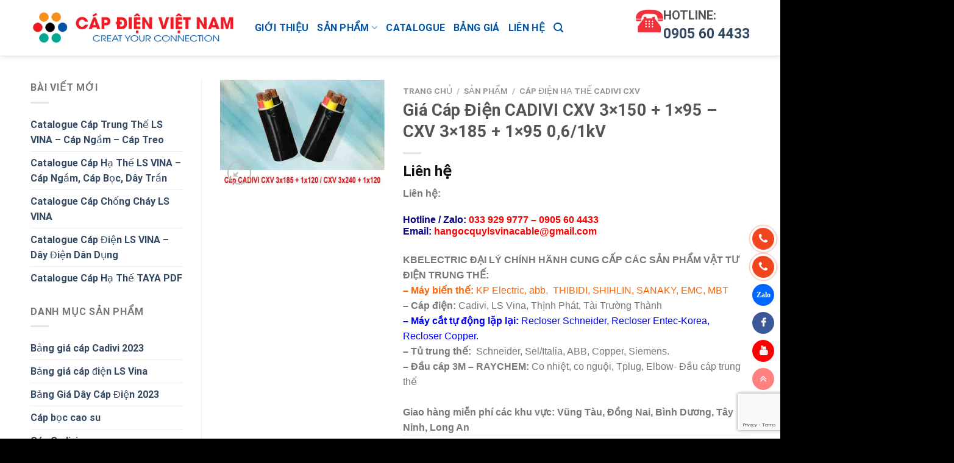

--- FILE ---
content_type: text/html; charset=UTF-8
request_url: https://capdienvietnam.com/gia-cap-dien-cadivi-cxv-3x150-1x95-cxv-3x185-1x95-06-1kv
body_size: 36276
content:
<!DOCTYPE html><html lang="vi" class="loading-site no-js"><head><meta charset="UTF-8" /><link rel="profile" href="http://gmpg.org/xfn/11" /><link rel="pingback" href="https://capdienvietnam.com/xmlrpc.php" /><meta name='robots' content='index, follow, max-image-preview:large, max-snippet:-1, max-video-preview:-1' /><meta name="viewport" content="width=device-width, initial-scale=1, maximum-scale=1" /><title>Giá Cáp Điện CADIVI CXV 3x150 + 1x95 - CXV 3x185 + 1x95 0,6/1kV - Cáp điện Việt Nam</title><link rel="stylesheet" href="https://capdienvietnam.com/wp-content/cache/min/1/da37e6ba499d2ac652a881b95b477d9b.css" data-minify="1" /><meta name="description" content="Cáp Điện Việt Nam cung cấp Giá Cáp Điện CADIVI CXV 3x150 + 1x95 - CXV 3x185 + 1x95 0,6/1kV và các sản phẩm cáp điện, thiết bị khác, liên hệ 0934 40 80 90" /><link rel="canonical" href="https://capdienvietnam.com/gia-cap-dien-cadivi-cxv-3x150-1x95-cxv-3x185-1x95-06-1kv" /><meta property="og:locale" content="vi_VN" /><meta property="og:type" content="article" /><meta property="og:title" content="Giá Cáp Điện CADIVI CXV 3x150 + 1x95 - CXV 3x185 + 1x95 0,6/1kV - Cáp điện Việt Nam" /><meta property="og:description" content="Cáp Điện Việt Nam cung cấp Giá Cáp Điện CADIVI CXV 3x150 + 1x95 - CXV 3x185 + 1x95 0,6/1kV và các sản phẩm cáp điện, thiết bị khác, liên hệ 0934 40 80 90" /><meta property="og:url" content="https://capdienvietnam.com/gia-cap-dien-cadivi-cxv-3x150-1x95-cxv-3x185-1x95-06-1kv" /><meta property="og:site_name" content="Cáp điện Việt Nam" /><meta property="article:modified_time" content="2023-08-06T07:59:09+00:00" /><meta property="og:image" content="https://capdienvietnam.com/wp-content/uploads/2023/08/gia-cap-dien-cadivi-cxv-3x185-1x120-cxv-3x240-1x120-06-1kv-s-2103-1.jpg" /><meta property="og:image:width" content="598" /><meta property="og:image:height" content="403" /><meta property="og:image:type" content="image/jpeg" /><meta name="twitter:card" content="summary_large_image" /> <script type="application/ld+json" class="yoast-schema-graph">{"@context":"https://schema.org","@graph":[{"@type":"WebPage","@id":"https://capdienvietnam.com/gia-cap-dien-cadivi-cxv-3x150-1x95-cxv-3x185-1x95-06-1kv","url":"https://capdienvietnam.com/gia-cap-dien-cadivi-cxv-3x150-1x95-cxv-3x185-1x95-06-1kv","name":"Giá Cáp Điện CADIVI CXV 3x150 + 1x95 - CXV 3x185 + 1x95 0,6/1kV - Cáp điện Việt Nam","isPartOf":{"@id":"https://capdienvietnam.com/#website"},"primaryImageOfPage":{"@id":"https://capdienvietnam.com/gia-cap-dien-cadivi-cxv-3x150-1x95-cxv-3x185-1x95-06-1kv#primaryimage"},"image":{"@id":"https://capdienvietnam.com/gia-cap-dien-cadivi-cxv-3x150-1x95-cxv-3x185-1x95-06-1kv#primaryimage"},"thumbnailUrl":"https://capdienvietnam.com/wp-content/uploads/2023/08/gia-cap-dien-cadivi-cxv-3x185-1x120-cxv-3x240-1x120-06-1kv-s-2103-1.jpg","datePublished":"2023-08-04T12:59:36+00:00","dateModified":"2023-08-06T07:59:09+00:00","description":"Cáp Điện Việt Nam cung cấp Giá Cáp Điện CADIVI CXV 3x150 + 1x95 - CXV 3x185 + 1x95 0,6/1kV và các sản phẩm cáp điện, thiết bị khác, liên hệ 0934 40 80 90","breadcrumb":{"@id":"https://capdienvietnam.com/gia-cap-dien-cadivi-cxv-3x150-1x95-cxv-3x185-1x95-06-1kv#breadcrumb"},"inLanguage":"vi","potentialAction":[{"@type":"ReadAction","target":["https://capdienvietnam.com/gia-cap-dien-cadivi-cxv-3x150-1x95-cxv-3x185-1x95-06-1kv"]}]},{"@type":"ImageObject","inLanguage":"vi","@id":"https://capdienvietnam.com/gia-cap-dien-cadivi-cxv-3x150-1x95-cxv-3x185-1x95-06-1kv#primaryimage","url":"https://capdienvietnam.com/wp-content/uploads/2023/08/gia-cap-dien-cadivi-cxv-3x185-1x120-cxv-3x240-1x120-06-1kv-s-2103-1.jpg","contentUrl":"https://capdienvietnam.com/wp-content/uploads/2023/08/gia-cap-dien-cadivi-cxv-3x185-1x120-cxv-3x240-1x120-06-1kv-s-2103-1.jpg","width":598,"height":403},{"@type":"BreadcrumbList","@id":"https://capdienvietnam.com/gia-cap-dien-cadivi-cxv-3x150-1x95-cxv-3x185-1x95-06-1kv#breadcrumb","itemListElement":[{"@type":"ListItem","position":1,"name":"Home","item":"https://capdienvietnam.com/"},{"@type":"ListItem","position":2,"name":"Sản phẩm","item":"https://capdienvietnam.com/san-pham"},{"@type":"ListItem","position":3,"name":"Giá Cáp Điện CADIVI CXV 3&#215;150 + 1&#215;95 &#8211; CXV 3&#215;185 + 1&#215;95 0,6/1kV"}]},{"@type":"WebSite","@id":"https://capdienvietnam.com/#website","url":"https://capdienvietnam.com/","name":"Cáp điện Việt Nam","description":"Cáp điện Việt Nam","potentialAction":[{"@type":"SearchAction","target":{"@type":"EntryPoint","urlTemplate":"https://capdienvietnam.com/?s={search_term_string}"},"query-input":"required name=search_term_string"}],"inLanguage":"vi"}]}</script> <link rel='dns-prefetch' href='//cdn.jsdelivr.net' /><link rel='prefetch' href='https://capdienvietnam.com/wp-content/themes/flatsome/assets/js/chunk.countup.js?ver=3.16.2' /><link rel='prefetch' href='https://capdienvietnam.com/wp-content/themes/flatsome/assets/js/chunk.sticky-sidebar.js?ver=3.16.2' /><link rel='prefetch' href='https://capdienvietnam.com/wp-content/themes/flatsome/assets/js/chunk.tooltips.js?ver=3.16.2' /><link rel='prefetch' href='https://capdienvietnam.com/wp-content/themes/flatsome/assets/js/chunk.vendors-popups.js?ver=3.16.2' /><link rel='prefetch' href='https://capdienvietnam.com/wp-content/themes/flatsome/assets/js/chunk.vendors-slider.js?ver=3.16.2' /><link rel="alternate" type="application/rss+xml" title="Dòng thông tin Cáp điện Việt Nam &raquo;" href="https://capdienvietnam.com/feed" /><link rel="alternate" type="application/rss+xml" title="Dòng phản hồi Cáp điện Việt Nam &raquo;" href="https://capdienvietnam.com/comments/feed" /><style type="text/css">img.wp-smiley,img.emoji{display:inline!important;border:none!important;box-shadow:none!important;height:1em!important;width:1em!important;margin:0 0.07em!important;vertical-align:-0.1em!important;background:none!important;padding:0!important}</style><style id='wp-block-library-inline-css' type='text/css'>:root{--wp-admin-theme-color:#007cba;--wp-admin-theme-color--rgb:0,124,186;--wp-admin-theme-color-darker-10:#006ba1;--wp-admin-theme-color-darker-10--rgb:0,107,161;--wp-admin-theme-color-darker-20:#005a87;--wp-admin-theme-color-darker-20--rgb:0,90,135;--wp-admin-border-width-focus:2px;--wp-block-synced-color:#7a00df;--wp-block-synced-color--rgb:122,0,223}@media (-webkit-min-device-pixel-ratio:2),(min-resolution:192dpi){:root{--wp-admin-border-width-focus:1.5px}}.wp-element-button{cursor:pointer}:root{--wp--preset--font-size--normal:16px;--wp--preset--font-size--huge:42px}:root .has-very-light-gray-background-color{background-color:#eee}:root .has-very-dark-gray-background-color{background-color:#313131}:root .has-very-light-gray-color{color:#eee}:root .has-very-dark-gray-color{color:#313131}:root .has-vivid-green-cyan-to-vivid-cyan-blue-gradient-background{background:linear-gradient(135deg,#00d084,#0693e3)}:root .has-purple-crush-gradient-background{background:linear-gradient(135deg,#34e2e4,#4721fb 50%,#ab1dfe)}:root .has-hazy-dawn-gradient-background{background:linear-gradient(135deg,#faaca8,#dad0ec)}:root .has-subdued-olive-gradient-background{background:linear-gradient(135deg,#fafae1,#67a671)}:root .has-atomic-cream-gradient-background{background:linear-gradient(135deg,#fdd79a,#004a59)}:root .has-nightshade-gradient-background{background:linear-gradient(135deg,#330968,#31cdcf)}:root .has-midnight-gradient-background{background:linear-gradient(135deg,#020381,#2874fc)}.has-regular-font-size{font-size:1em}.has-larger-font-size{font-size:2.625em}.has-normal-font-size{font-size:var(--wp--preset--font-size--normal)}.has-huge-font-size{font-size:var(--wp--preset--font-size--huge)}.has-text-align-center{text-align:center}.has-text-align-left{text-align:left}.has-text-align-right{text-align:right}#end-resizable-editor-section{display:none}.aligncenter{clear:both}.items-justified-left{justify-content:flex-start}.items-justified-center{justify-content:center}.items-justified-right{justify-content:flex-end}.items-justified-space-between{justify-content:space-between}.screen-reader-text{clip:rect(1px,1px,1px,1px);word-wrap:normal!important;border:0;-webkit-clip-path:inset(50%);clip-path:inset(50%);height:1px;margin:-1px;overflow:hidden;padding:0;position:absolute;width:1px}.screen-reader-text:focus{clip:auto!important;background-color:#ddd;-webkit-clip-path:none;clip-path:none;color:#444;display:block;font-size:1em;height:auto;left:5px;line-height:normal;padding:15px 23px 14px;text-decoration:none;top:5px;width:auto;z-index:100000}html :where(.has-border-color){border-style:solid}html :where([style*=border-top-color]){border-top-style:solid}html :where([style*=border-right-color]){border-right-style:solid}html :where([style*=border-bottom-color]){border-bottom-style:solid}html :where([style*=border-left-color]){border-left-style:solid}html :where([style*=border-width]){border-style:solid}html :where([style*=border-top-width]){border-top-style:solid}html :where([style*=border-right-width]){border-right-style:solid}html :where([style*=border-bottom-width]){border-bottom-style:solid}html :where([style*=border-left-width]){border-left-style:solid}html :where(img[class*=wp-image-]){height:auto;max-width:100%}figure{margin:0 0 1em}html :where(.is-position-sticky){--wp-admin--admin-bar--position-offset:var(--wp-admin--admin-bar--height,0)}@media screen and (max-width:600px){html :where(.is-position-sticky){--wp-admin--admin-bar--position-offset:0}}</style><style id='woocommerce-inline-inline-css' type='text/css'>.woocommerce form .form-row .required{visibility:visible}</style><style id='flatsome-main-inline-css' type='text/css'>@font-face{font-family:"fl-icons";font-display:block;src:url(https://capdienvietnam.com/wp-content/themes/flatsome/assets/css/icons/fl-icons.eot?v=3.16.2);src:url(https://capdienvietnam.com/wp-content/themes/flatsome/assets/css/icons/fl-icons.eot#iefix?v=3.16.2) format("embedded-opentype"),url(https://capdienvietnam.com/wp-content/themes/flatsome/assets/css/icons/fl-icons.woff2?v=3.16.2) format("woff2"),url(https://capdienvietnam.com/wp-content/themes/flatsome/assets/css/icons/fl-icons.ttf?v=3.16.2) format("truetype"),url(https://capdienvietnam.com/wp-content/themes/flatsome/assets/css/icons/fl-icons.woff?v=3.16.2) format("woff"),url(https://capdienvietnam.com/wp-content/themes/flatsome/assets/css/icons/fl-icons.svg?v=3.16.2#fl-icons) format("svg")}</style> <script type='text/javascript' src='https://capdienvietnam.com/wp-content/cache/busting/1/wp-includes/js/jquery/jquery.min-3.6.4.js' id='jquery-core-js'></script> <link rel="https://api.w.org/" href="https://capdienvietnam.com/wp-json/" /><link rel="alternate" type="application/json" href="https://capdienvietnam.com/wp-json/wp/v2/product/4209" /><link rel="EditURI" type="application/rsd+xml" title="RSD" href="https://capdienvietnam.com/xmlrpc.php?rsd" /><link rel="wlwmanifest" type="application/wlwmanifest+xml" href="https://capdienvietnam.com/wp-includes/wlwmanifest.xml" /><meta name="generator" content="WordPress 6.2.8" /><meta name="generator" content="WooCommerce 6.9.4" /><link rel='shortlink' href='https://capdienvietnam.com/?p=4209' /><link rel="alternate" type="application/json+oembed" href="https://capdienvietnam.com/wp-json/oembed/1.0/embed?url=https%3A%2F%2Fcapdienvietnam.com%2Fgia-cap-dien-cadivi-cxv-3x150-1x95-cxv-3x185-1x95-06-1kv" /><link rel="alternate" type="text/xml+oembed" href="https://capdienvietnam.com/wp-json/oembed/1.0/embed?url=https%3A%2F%2Fcapdienvietnam.com%2Fgia-cap-dien-cadivi-cxv-3x150-1x95-cxv-3x185-1x95-06-1kv&#038;format=xml" /><div class="btn-calls-fixed" data-small-size="1"> <a href="tel:0934408090" title="0934408090" target="_blank" rel="nofollow noopener" data-type="hotline" class="btn-call-fixed"><div class="icon-wrap"><div class="border-1"></div><div class="border-2"></div> <i class="fa fa-phone"></i></div><div class="btn-text"> <span>Hotline</span><br> <span><span>093 440 80 90</span></span></div> </a> <a href="tel:0339299777" title="0339299777" target="_blank" rel="nofollow noopener" data-type="hotline" class="btn-call-fixed"><div class="icon-wrap cf-phone-2"><div class="border-1"></div><div class="border-2"></div> <i class="fa fa-phone"></i></div><div class="btn-text"> <span>Hotline</span><br> <span><span>033 929 9777</span></span></div> </a> <a href="https://zalo.me/0934408090" title="0903172969" target="_blank" rel="nofollow noopener" data-type="zalo" class="btn-call-fixed"><div class="icon-wrap"><div class="border-1"></div><div class="border-2"></div> <i class="fa fa-zalo"></i></div><div class="btn-text"> <span>Zalo</span><br> <span><span>0934408090</span></span></div> </a><a href="https://www.facebook.com/KBelectric.vn" title="facebook" target="_blank" rel="nofollow noopener" data-type="facebook-page" class="btn-call-fixed"><div class="icon-wrap"><div class="border-1"></div><div class="border-2"></div> <i class="fa fa-facebook"></i></div><div class="btn-text"> <span>facebook</span><br> <span><span>0934408090</span></span></div> </a> <a href="https://www.youtube.com/@daycapdien" title="youtube" target="_blank" rel="nofollow noopener" data-type="youtube" class="btn-call-fixed"><div class="icon-wrap"><div class="border-1"></div><div class="border-2"></div> <i class="fa fa-youtube"></i></div><div class="btn-text"> <span>youtube</span><br> <span><span>url</span></span></div> </a> <a href="#top" title="Top" onclick="ScrollToTop(event)" class="btn-go-to-top bg-main-color-1"><i class="fa fa-angle-double-up"></i> </a></div><style>@keyframes icon-luc-lac{0%{transform:rotate(0) scale(1) skew(1deg)}10%{transform:rotate(-25deg) scale(1) skew(1deg)}20%{transform:rotate(25deg) scale(1) skew(1deg)}30%{transform:rotate(-25deg) scale(1) skew(1deg)}40%{transform:rotate(25deg) scale(1) skew(1deg)}50%{transform:rotate(0) scale(1) skew(1deg)}100%{transform:rotate(0) scale(1) skew(1deg)}}@keyframes vien-nho-zoom{0%{transform:rotate(0) scale(.7) skew(1deg);opacity:.2}50%{transform:rotate(0) scale(1) skew(1deg);opacity:.5}100%{transform:rotate(0) scale(.7) skew(1deg);opacity:.2}}@keyframes vien-lon-zoom{0%{transform:rotate(0) scale(.5) skew(1deg);opacity:.1}30%{transform:rotate(0) scale(.7) skew(1deg);opacity:.1}100%{transform:rotate(0) scale(1) skew(1deg);opacity:.1}}.btn-call-fixed{margin-bottom:10px}.btn-call-fixed .icon-wrap{float:left;position:relative;z-index:1;width:60px;height:60px;box-shadow:0 0 0 2px rgba(255,255,255,.8);border-radius:50%}.btn-call-fixed .icon-wrap i.fa{font-size:30px;color:#fff;background:#f1451f;width:60px;height:60px;position:absolute;z-index:1;top:0;left:0;border-radius:50%;text-align:center;line-height:60px;animation:icon-luc-lac 1.2s infinite ease-in-out}.btn-call-fixed .icon-wrap .border-1{width:110px;height:110px;position:absolute;z-index:1;top:-25px;left:-25px;border:solid 1px #f1451f;border-radius:50%;animation:vien-lon-zoom 1.2s infinite ease-in-out}.btn-call-fixed .icon-wrap .border-2{width:80px;height:80px;position:absolute;z-index:1;top:-10px;left:-10px;border:solid 1px #f1451f;border-radius:50%;animation:vien-nho-zoom 2.3s infinite ease-in-out}.btn-call-fixed .btn-text{display:none;float:left;padding:5px 20px;font-size:13px;font-weight:700;color:#f1451f;line-height:22px;border-radius:999px;background:#fff;box-shadow:0 0 6px rgba(0,0,0,.1);position:absolute;z-index:1;top:0;right:calc(100%);white-space:nowrap}.btn-call-fixed .btn-text>span:last-child{font-size:30px}.btn-call-fixed .btn-text>span>span~span{margin-left:10px}.btn-call-fixed[data-type='zalo'] .icon-wrap i.fa{background:#0068ff;font-family:'FontAwesome';font-size:15px;font-weight:700;animation:none}.btn-call-fixed[data-type='zalo'] .icon-wrap i.fa:before{display:inline;content:"Zalo"}.btn-call-fixed[data-type='zalo'] .icon-wrap .border-1,.btn-call-fixed[data-type='zalo'] .icon-wrap .border-2{border:solid 1px #0068ff;display:none}.btn-call-fixed[data-type='zalo'] .icon-wrap:hover .border-1,.btn-call-fixed[data-type='zalo'] .icon-wrap:hover .border-2{display:block}.btn-call-fixed[data-type='zalo'] .btn-text{color:#0068ff}.btn-call-fixed[data-type='viber'] .icon-wrap i.fa{background:#6145d5;font-family:'FontAwesome';font-size:15px;font-weight:700;animation:none}.btn-call-fixed[data-type='viber'] .icon-wrap i.fa:before{display:inline;content:"Viber"}.btn-call-fixed[data-type='viber'] .icon-wrap .border-1,.btn-call-fixed[data-type='viber'] .icon-wrap .border-2{border:solid 1px #6145d5;display:none}.btn-call-fixed[data-type='viber'] .icon-wrap:hover .border-1,.btn-call-fixed[data-type='viber'] .icon-wrap:hover .border-2{display:block}.btn-call-fixed[data-type='viber'] .btn-text{color:#6145d5}.btn-call-fixed[data-type='facebook-page'] .icon-wrap i.fa{background:#3b5998;font-family:'FontAwesome';font-size:28px;font-weight:700;animation:none}.btn-call-fixed[data-type='facebook-page'] .icon-wrap .border-1,.btn-call-fixed[data-type='facebook-page'] .icon-wrap .border-2{border:solid 1px #3b5998;display:none}.btn-call-fixed[data-type='facebook-page'] .icon-wrap:hover .border-1,.btn-call-fixed[data-type='facebook-page'] .icon-wrap:hover .border-2{display:block}.btn-call-fixed[data-type='facebook-page'] .btn-text{color:#3b5998}.btn-call-fixed[data-type='twitter'] .icon-wrap i.fa{background:#1da1f2;font-family:FontAwesome;font-size:28px;font-weight:700;animation:none}.btn-call-fixed[data-type='twitter'] .icon-wrap .border-1,.btn-call-fixed[data-type='twitter'] .icon-wrap .border-2{border:solid 1px #1da1f2;display:none}.btn-call-fixed[data-type='twitter'] .icon-wrap:hover .border-1,.btn-call-fixed[data-type='twitter'] .icon-wrap:hover .border-2{display:block}.btn-call-fixed[data-type='twitter'] .btn-text{color:#1da1f2}.btn-call-fixed[data-type='instagram'] .icon-wrap i.fa{background:#f24b55;font-family:FontAwesome;font-size:28px;font-weight:700;animation:none}.btn-call-fixed[data-type='instagram'] .icon-wrap .border-1,.btn-call-fixed[data-type='instagram'] .icon-wrap .border-2{border:solid 1px #f24b55;display:none}.btn-call-fixed[data-type='instagram'] .icon-wrap:hover .border-1,.btn-call-fixed[data-type='instagram'] .icon-wrap:hover .border-2{display:block}.btn-call-fixed[data-type='instagram'] .btn-text{color:#f24b55}.btn-call-fixed[data-type='youtube'] .icon-wrap i.fa{background:red;font-family:FontAwesome;font-size:28px;font-weight:700;animation:none}.btn-call-fixed[data-type='youtube'] .icon-wrap .border-1,.btn-call-fixed[data-type='youtube'] .icon-wrap .border-2{border:solid 1px red;display:none}.btn-call-fixed[data-type='youtube'] .icon-wrap:hover .border-1,.btn-call-fixed[data-type='youtube'] .icon-wrap:hover .border-2{display:block}.btn-call-fixed[data-type='youtube'] .btn-text{color:red}.btn-call-fixed[data-type='facebook'] .icon-wrap i.fa{background:url([data-uri]) no-repeat center #0084ff;background-size:80%;font-family:inherit;font-size:15px;font-weight:700;animation:none}.btn-call-fixed[data-type='facebook'] .icon-wrap i.fa:before{display:inline;content:""}.btn-call-fixed[data-type='facebook'] .icon-wrap .border-1,.btn-call-fixed[data-type='facebook'] .icon-wrap .border-2{border:solid 1px #0084ff;display:none}.btn-call-fixed[data-type='facebook'] .icon-wrap:hover .border-1,.btn-call-fixed[data-type='facebook'] .icon-wrap:hover .border-2{display:block}.btn-call-fixed[data-type='facebook'] .btn-text{color:#0084ff}.btn-call-fixed[data-type='facebook'] .btn-text span:last-child{font-size:15px}@media(min-width:1200px){.btn-call-fixed{position:relative;z-index:1}.btn-call-fixed:hover .btn-text{display:block}}@media(max-width:991px){.btn-calls-fixed{right:10px}.btn-calls-fixed .btn-call-fixed .icon-wrap{width:36px;height:36px}.btn-calls-fixed .btn-call-fixed .icon-wrap i.fa{width:36px;height:36px;line-height:36px;font-size:18px}.btn-calls-fixed .btn-call-fixed .icon-wrap .border-1{width:56px;height:56px;top:-10px;left:-10px}.btn-calls-fixed .btn-call-fixed .icon-wrap .border-2{width:46px;height:46px;top:-5px;left:-5px}.btn-calls-fixed .btn-call-fixed .btn-text{padding:3px 15px;line-height:18px}.btn-calls-fixed .btn-call-fixed .btn-text span:last-child{font-size:15px}.btn-calls-fixed .btn-call-fixed[data-type='zalo'] .icon-wrap i.fa,.btn-calls-fixed .btn-call-fixed[data-type='viber'] .icon-wrap i.fa{font-size:12px}.btn-calls-fixed .btn-call-fixed[data-type='facebook'] .btn-text span:last-child{font-size:12px}.btn-calls-fixed .btn-go-to-top{width:36px;height:36px;line-height:36px;font-size:18px}.ctrlq.fb-button{right:5px!important}}.btn-calls-fixed{position:fixed;z-index:2;bottom:80px;right:24px;display:flex;flex-direction:column}.btn-calls-fixed[data-small-size='1']{right:10px}.btn-calls-fixed[data-small-size='1'] .btn-call-fixed .icon-wrap{width:36px;height:36px}.btn-calls-fixed[data-small-size='1'] .btn-call-fixed .icon-wrap i.fa{width:36px;height:36px;line-height:36px;font-size:18px}.btn-calls-fixed[data-small-size='1'] .btn-call-fixed .icon-wrap .border-1{width:56px;height:56px;top:-10px;left:-10px}.btn-calls-fixed[data-small-size='1'] .btn-call-fixed .icon-wrap .border-2{width:46px;height:46px;top:-5px;left:-5px}.btn-calls-fixed[data-small-size='1'] .btn-call-fixed .btn-text{padding:3px 15px;line-height:15px;right:calc(100%+10px)}.btn-calls-fixed[data-small-size='1'] .btn-call-fixed .btn-text span:last-child{font-size:15px}.btn-calls-fixed[data-small-size='1'] .btn-call-fixed[data-type='zalo'] .icon-wrap i.fa,.btn-calls-fixed[data-small-size='1'] .btn-call-fixed[data-type='viber'] .icon-wrap i.fa{font-size:12px}.btn-calls-fixed[data-small-size='1'] .btn-call-fixed[data-type='facebook-page'] .icon-wrap i.fa,.btn-calls-fixed[data-small-size='1'] .btn-call-fixed[data-type='twitter'] .icon-wrap i.fa,.btn-calls-fixed[data-small-size='1'] .btn-call-fixed[data-type='youtube'] .icon-wrap i.fa,.btn-calls-fixed[data-small-size='1'] .btn-call-fixed[data-type='instagram'] .icon-wrap i.fa{font-size:15px}.btn-calls-fixed[data-small-size='1'] .btn-call-fixed[data-type='facebook'] .btn-text span:last-child{font-size:12px}.btn-calls-fixed[data-small-size='1'] .btn-go-to-top{width:36px;height:36px;line-height:36px;font-size:18px;background-color:red}.btn-go-to-top{display:inline-block;width:60px;height:60px;opacity:.5;border-radius:50%;text-align:center;line-height:58px;color:#fff;font-size:20px;box-shadow:0 0 0 2px rgba(255,255,255,.8)}@media(min-width:1200px){.btn-go-to-top:hover{opacity:1;color:#fff}}.ctrlq.fb-button{bottom:10px!important}.fixed-bottom-btn{position:relative;z-index:1;color:#fff;padding:1px 15px 1px 30px;border-radius:999px;height:26px}.fixed-bottom-btn i.fa{position:absolute;z-index:1;top:0;left:0;background:#fff;width:24px;height:24px;border-radius:50%;line-height:24px}.fixed-bottom-btn i.fa.fa-zalo{line-height:22px}.fixed-bottom-btn i.fa.fa-zalo:before{content:"Zalo";font-size:10px;font-weight:700}.fixed-bottom-btn:hover{color:#fff}.btn-calls-fixed .fa{padding-right:0px!important}</style>
<style type="text/css">.entry-image{display:none}.entry-meta{display:none}#mega_main_menu.direction-vertical>.menu_holder>.menu_inner>ul>li{border-left:1px solid #e1e1e1;border-right:1px solid #e1e1e1;border-bottom:1px solid #e1e1e1}@font-face{font-family:UTM Avo;src:url(http://capdienvietnam.com/wp-content/themes/cap-dien-viet-nam/fonts/UTMAvo.ttf);font-weight:400}@font-face{font-family:UTM AvoBold;src:url(http://capdienvietnam.com/wp-content/themes/cap-dien-viet-nam/fonts/UTMAvoBold.ttf);font-weight:400}@font-face{font-family:UTM AvoBold Italic;src:url(http://capdienvietnam.com/wp-content/themes/cap-dien-viet-nam/fonts/UTMAvoBoldItalic.ttf);font-weight:400}@font-face{font-family:UTM AvoItalic;src:url(http://capdienvietnam.com/wp-content/themes/cap-dien-viet-nam/fonts/UTMAvoItalic.ttf);font-weight:400}</style><style>.bg{opacity:0;transition:opacity 1s;-webkit-transition:opacity 1s}.bg-loaded{opacity:1}</style><link rel="stylesheet" href="https://cdnjs.cloudflare.com/ajax/libs/font-awesome/4.7.0/css/font-awesome.min.css"> <script async src="https://www.googletagmanager.com/gtag/js?id=G-GE0Z4T802F"></script> <script>window.dataLayer = window.dataLayer || [];
  function gtag(){dataLayer.push(arguments);}
  gtag('js', new Date());

  gtag('config', 'G-GE0Z4T802F');</script> <noscript><style>.woocommerce-product-gallery{opacity:1!important}</style></noscript><link rel="icon" href="https://capdienvietnam.com/wp-content/uploads/2024/04/cropped-favicon-1-32x32.png" sizes="32x32" /><link rel="icon" href="https://capdienvietnam.com/wp-content/uploads/2024/04/cropped-favicon-1-192x192.png" sizes="192x192" /><link rel="apple-touch-icon" href="https://capdienvietnam.com/wp-content/uploads/2024/04/cropped-favicon-1-180x180.png" /><meta name="msapplication-TileImage" content="https://capdienvietnam.com/wp-content/uploads/2024/04/cropped-favicon-1-270x270.png" /><style id="custom-css" type="text/css">:root{--primary-color:#ed1b24}.container-width,.full-width .ubermenu-nav,.container,.row{max-width:1210px}.row.row-collapse{max-width:1180px}.row.row-small{max-width:1202.5px}.row.row-large{max-width:1240px}.header-main{height:91px}#logo img{max-height:91px}#logo{width:338px}#logo img{padding:1px 0}.header-bottom{min-height:43px}.header-top{min-height:30px}.transparent .header-main{height:90px}.transparent #logo img{max-height:90px}.has-transparent+.page-title:first-of-type,.has-transparent+#main>.page-title,.has-transparent+#main>div>.page-title,.has-transparent+#main .page-header-wrapper:first-of-type .page-title{padding-top:90px}.header.show-on-scroll,.stuck .header-main{height:70px!important}.stuck #logo img{max-height:70px!important}.search-form{width:79%}.header-bottom{background-color:#424242}.header-main .nav>li>a{line-height:16px}.stuck .header-main .nav>li>a{line-height:50px}@media (max-width:549px){.header-main{height:70px}#logo img{max-height:70px}}.header-top{background-color:#FFFFFF!important}.accordion-title.active,.has-icon-bg .icon .icon-inner,.logo a,.primary.is-underline,.primary.is-link,.badge-outline .badge-inner,.nav-outline>li.active>a,.nav-outline>li.active>a,.cart-icon strong,[data-color='primary'],.is-outline.primary{color:#ed1b24}[data-text-color="primary"]{color:#ed1b24!important}[data-text-bg="primary"]{background-color:#ed1b24}.scroll-to-bullets a,.featured-title,.label-new.menu-item>a:after,.nav-pagination>li>.current,.nav-pagination>li>span:hover,.nav-pagination>li>a:hover,.has-hover:hover .badge-outline .badge-inner,button[type="submit"],.button.wc-forward:not(.checkout):not(.checkout-button),.button.submit-button,.button.primary:not(.is-outline),.featured-table .title,.is-outline:hover,.has-icon:hover .icon-label,.nav-dropdown-bold .nav-column li>a:hover,.nav-dropdown.nav-dropdown-bold>li>a:hover,.nav-dropdown-bold.dark .nav-column li>a:hover,.nav-dropdown.nav-dropdown-bold.dark>li>a:hover,.header-vertical-menu__opener,.is-outline:hover,.tagcloud a:hover,.grid-tools a,input[type='submit']:not(.is-form),.box-badge:hover .box-text,input.button.alt,.nav-box>li>a:hover,.nav-box>li.active>a,.nav-pills>li.active>a,.current-dropdown .cart-icon strong,.cart-icon:hover strong,.nav-line-bottom>li>a:before,.nav-line-grow>li>a:before,.nav-line>li>a:before,.banner,.header-top,.slider-nav-circle .flickity-prev-next-button:hover svg,.slider-nav-circle .flickity-prev-next-button:hover .arrow,.primary.is-outline:hover,.button.primary:not(.is-outline),input[type='submit'].primary,input[type='submit'].primary,input[type='reset'].button,input[type='button'].primary,.badge-inner{background-color:#ed1b24}.nav-vertical.nav-tabs>li.active>a,.scroll-to-bullets a.active,.nav-pagination>li>.current,.nav-pagination>li>span:hover,.nav-pagination>li>a:hover,.has-hover:hover .badge-outline .badge-inner,.accordion-title.active,.featured-table,.is-outline:hover,.tagcloud a:hover,blockquote,.has-border,.cart-icon strong:after,.cart-icon strong,.blockUI:before,.processing:before,.loading-spin,.slider-nav-circle .flickity-prev-next-button:hover svg,.slider-nav-circle .flickity-prev-next-button:hover .arrow,.primary.is-outline:hover{border-color:#ed1b24}.nav-tabs>li.active>a{border-top-color:#ed1b24}.widget_shopping_cart_content .blockUI.blockOverlay:before{border-left-color:#ed1b24}.woocommerce-checkout-review-order .blockUI.blockOverlay:before{border-left-color:#ed1b24}.slider .flickity-prev-next-button:hover svg,.slider .flickity-prev-next-button:hover .arrow{fill:#ed1b24}.primary:focus-visible,.submit-button:focus-visible,button[type="submit"]:focus-visible{outline-color:#ed1b24!important}[data-icon-label]:after,.secondary.is-underline:hover,.secondary.is-outline:hover,.icon-label,.button.secondary:not(.is-outline),.button.alt:not(.is-outline),.badge-inner.on-sale,.button.checkout,.single_add_to_cart_button,.current .breadcrumb-step{background-color:#0154a4}[data-text-bg="secondary"]{background-color:#0154a4}.secondary.is-underline,.secondary.is-link,.secondary.is-outline,.stars a.active,.star-rating:before,.woocommerce-page .star-rating:before,.star-rating span:before,.color-secondary{color:#0154a4}[data-text-color="secondary"]{color:#0154a4!important}.secondary.is-outline:hover{border-color:#0154a4}.secondary:focus-visible,.alt:focus-visible{outline-color:#0154a4!important}.success.is-underline:hover,.success.is-outline:hover,.success{background-color:#f78f1e}.success-color,.success.is-link,.success.is-outline{color:#f78f1e}.success-border{border-color:#f78f1e!important}[data-text-color="success"]{color:#f78f1e!important}[data-text-bg="success"]{background-color:#f78f1e}.alert.is-underline:hover,.alert.is-outline:hover,.alert{background-color:#00a88f}.alert.is-link,.alert.is-outline,.color-alert{color:#00a88f}[data-text-color="alert"]{color:#00a88f!important}[data-text-bg="alert"]{background-color:#00a88f}@media screen and (max-width:549px){body{font-size:100%}}body{font-family:Roboto,sans-serif}body{font-weight:400;font-style:normal}.nav>li>a{font-family:Roboto,sans-serif}.mobile-sidebar-levels-2 .nav>li>ul>li>a{font-family:Roboto,sans-serif}.nav>li>a,.mobile-sidebar-levels-2 .nav>li>ul>li>a{font-weight:700;font-style:normal}h1,h2,h3,h4,h5,h6,.heading-font,.off-canvas-center .nav-sidebar.nav-vertical>li>a{font-family:Roboto,sans-serif}h1,h2,h3,h4,h5,h6,.heading-font,.banner h1,.banner h2{font-weight:700;font-style:normal}.alt-font{font-family:"Dancing Script",sans-serif}.alt-font{font-weight:400!important;font-style:normal!important}.header:not(.transparent) .header-nav-main.nav>li>a{color:#0154a4}.header:not(.transparent) .header-nav-main.nav>li>a:hover,.header:not(.transparent) .header-nav-main.nav>li.active>a,.header:not(.transparent) .header-nav-main.nav>li.current>a,.header:not(.transparent) .header-nav-main.nav>li>a.active,.header:not(.transparent) .header-nav-main.nav>li>a.current{color:#ed1b24}.header-nav-main.nav-line-bottom>li>a:before,.header-nav-main.nav-line-grow>li>a:before,.header-nav-main.nav-line>li>a:before,.header-nav-main.nav-box>li>a:hover,.header-nav-main.nav-box>li.active>a,.header-nav-main.nav-pills>li>a:hover,.header-nav-main.nav-pills>li.active>a{color:#FFF!important;background-color:#ed1b24}.has-equal-box-heights .box-image{padding-top:100%}@media screen and (min-width:550px){.products .box-vertical .box-image{min-width:247px!important;width:247px!important}}.footer-2{background-color:#000}.absolute-footer,html{background-color:#000}.nav-vertical-fly-out>li+li{border-top-width:1px;border-top-style:solid}.label-new.menu-item>a:after{content:"New"}.label-hot.menu-item>a:after{content:"Hot"}.label-sale.menu-item>a:after{content:"Sale"}.label-popular.menu-item>a:after{content:"Popular"}</style><style id="kirki-inline-styles">@font-face{font-family:'Roboto';font-style:normal;font-weight:400;font-stretch:normal;font-display:swap;src:url(https://capdienvietnam.com/wp-content/fonts/roboto/font) format('woff');unicode-range:U+0460-052F,U+1C80-1C8A,U+20B4,U+2DE0-2DFF,U+A640-A69F,U+FE2E-FE2F}@font-face{font-family:'Roboto';font-style:normal;font-weight:400;font-stretch:normal;font-display:swap;src:url(https://capdienvietnam.com/wp-content/fonts/roboto/font) format('woff');unicode-range:U+0301,U+0400-045F,U+0490-0491,U+04B0-04B1,U+2116}@font-face{font-family:'Roboto';font-style:normal;font-weight:400;font-stretch:normal;font-display:swap;src:url(https://capdienvietnam.com/wp-content/fonts/roboto/font) format('woff');unicode-range:U+1F00-1FFF}@font-face{font-family:'Roboto';font-style:normal;font-weight:400;font-stretch:normal;font-display:swap;src:url(https://capdienvietnam.com/wp-content/fonts/roboto/font) format('woff');unicode-range:U+0370-0377,U+037A-037F,U+0384-038A,U+038C,U+038E-03A1,U+03A3-03FF}@font-face{font-family:'Roboto';font-style:normal;font-weight:400;font-stretch:normal;font-display:swap;src:url(https://capdienvietnam.com/wp-content/fonts/roboto/font) format('woff');unicode-range:U+0302-0303,U+0305,U+0307-0308,U+0310,U+0312,U+0315,U+031A,U+0326-0327,U+032C,U+032F-0330,U+0332-0333,U+0338,U+033A,U+0346,U+034D,U+0391-03A1,U+03A3-03A9,U+03B1-03C9,U+03D1,U+03D5-03D6,U+03F0-03F1,U+03F4-03F5,U+2016-2017,U+2034-2038,U+203C,U+2040,U+2043,U+2047,U+2050,U+2057,U+205F,U+2070-2071,U+2074-208E,U+2090-209C,U+20D0-20DC,U+20E1,U+20E5-20EF,U+2100-2112,U+2114-2115,U+2117-2121,U+2123-214F,U+2190,U+2192,U+2194-21AE,U+21B0-21E5,U+21F1-21F2,U+21F4-2211,U+2213-2214,U+2216-22FF,U+2308-230B,U+2310,U+2319,U+231C-2321,U+2336-237A,U+237C,U+2395,U+239B-23B7,U+23D0,U+23DC-23E1,U+2474-2475,U+25AF,U+25B3,U+25B7,U+25BD,U+25C1,U+25CA,U+25CC,U+25FB,U+266D-266F,U+27C0-27FF,U+2900-2AFF,U+2B0E-2B11,U+2B30-2B4C,U+2BFE,U+3030,U+FF5B,U+FF5D,U+1D400-1D7FF,U+1EE00-1EEFF}@font-face{font-family:'Roboto';font-style:normal;font-weight:400;font-stretch:normal;font-display:swap;src:url(https://capdienvietnam.com/wp-content/fonts/roboto/font) format('woff');unicode-range:U+0001-000C,U+000E-001F,U+007F-009F,U+20DD-20E0,U+20E2-20E4,U+2150-218F,U+2190,U+2192,U+2194-2199,U+21AF,U+21E6-21F0,U+21F3,U+2218-2219,U+2299,U+22C4-22C6,U+2300-243F,U+2440-244A,U+2460-24FF,U+25A0-27BF,U+2800-28FF,U+2921-2922,U+2981,U+29BF,U+29EB,U+2B00-2BFF,U+4DC0-4DFF,U+FFF9-FFFB,U+10140-1018E,U+10190-1019C,U+101A0,U+101D0-101FD,U+102E0-102FB,U+10E60-10E7E,U+1D2C0-1D2D3,U+1D2E0-1D37F,U+1F000-1F0FF,U+1F100-1F1AD,U+1F1E6-1F1FF,U+1F30D-1F30F,U+1F315,U+1F31C,U+1F31E,U+1F320-1F32C,U+1F336,U+1F378,U+1F37D,U+1F382,U+1F393-1F39F,U+1F3A7-1F3A8,U+1F3AC-1F3AF,U+1F3C2,U+1F3C4-1F3C6,U+1F3CA-1F3CE,U+1F3D4-1F3E0,U+1F3ED,U+1F3F1-1F3F3,U+1F3F5-1F3F7,U+1F408,U+1F415,U+1F41F,U+1F426,U+1F43F,U+1F441-1F442,U+1F444,U+1F446-1F449,U+1F44C-1F44E,U+1F453,U+1F46A,U+1F47D,U+1F4A3,U+1F4B0,U+1F4B3,U+1F4B9,U+1F4BB,U+1F4BF,U+1F4C8-1F4CB,U+1F4D6,U+1F4DA,U+1F4DF,U+1F4E3-1F4E6,U+1F4EA-1F4ED,U+1F4F7,U+1F4F9-1F4FB,U+1F4FD-1F4FE,U+1F503,U+1F507-1F50B,U+1F50D,U+1F512-1F513,U+1F53E-1F54A,U+1F54F-1F5FA,U+1F610,U+1F650-1F67F,U+1F687,U+1F68D,U+1F691,U+1F694,U+1F698,U+1F6AD,U+1F6B2,U+1F6B9-1F6BA,U+1F6BC,U+1F6C6-1F6CF,U+1F6D3-1F6D7,U+1F6E0-1F6EA,U+1F6F0-1F6F3,U+1F6F7-1F6FC,U+1F700-1F7FF,U+1F800-1F80B,U+1F810-1F847,U+1F850-1F859,U+1F860-1F887,U+1F890-1F8AD,U+1F8B0-1F8BB,U+1F8C0-1F8C1,U+1F900-1F90B,U+1F93B,U+1F946,U+1F984,U+1F996,U+1F9E9,U+1FA00-1FA6F,U+1FA70-1FA7C,U+1FA80-1FA89,U+1FA8F-1FAC6,U+1FACE-1FADC,U+1FADF-1FAE9,U+1FAF0-1FAF8,U+1FB00-1FBFF}@font-face{font-family:'Roboto';font-style:normal;font-weight:400;font-stretch:normal;font-display:swap;src:url(https://capdienvietnam.com/wp-content/fonts/roboto/font) format('woff');unicode-range:U+0102-0103,U+0110-0111,U+0128-0129,U+0168-0169,U+01A0-01A1,U+01AF-01B0,U+0300-0301,U+0303-0304,U+0308-0309,U+0323,U+0329,U+1EA0-1EF9,U+20AB}@font-face{font-family:'Roboto';font-style:normal;font-weight:400;font-stretch:normal;font-display:swap;src:url(https://capdienvietnam.com/wp-content/fonts/roboto/font) format('woff');unicode-range:U+0100-02BA,U+02BD-02C5,U+02C7-02CC,U+02CE-02D7,U+02DD-02FF,U+0304,U+0308,U+0329,U+1D00-1DBF,U+1E00-1E9F,U+1EF2-1EFF,U+2020,U+20A0-20AB,U+20AD-20C0,U+2113,U+2C60-2C7F,U+A720-A7FF}@font-face{font-family:'Roboto';font-style:normal;font-weight:400;font-stretch:normal;font-display:swap;src:url(https://capdienvietnam.com/wp-content/fonts/roboto/font) format('woff');unicode-range:U+0000-00FF,U+0131,U+0152-0153,U+02BB-02BC,U+02C6,U+02DA,U+02DC,U+0304,U+0308,U+0329,U+2000-206F,U+20AC,U+2122,U+2191,U+2193,U+2212,U+2215,U+FEFF,U+FFFD}@font-face{font-family:'Roboto';font-style:normal;font-weight:700;font-stretch:normal;font-display:swap;src:url(https://capdienvietnam.com/wp-content/fonts/roboto/font) format('woff');unicode-range:U+0460-052F,U+1C80-1C8A,U+20B4,U+2DE0-2DFF,U+A640-A69F,U+FE2E-FE2F}@font-face{font-family:'Roboto';font-style:normal;font-weight:700;font-stretch:normal;font-display:swap;src:url(https://capdienvietnam.com/wp-content/fonts/roboto/font) format('woff');unicode-range:U+0301,U+0400-045F,U+0490-0491,U+04B0-04B1,U+2116}@font-face{font-family:'Roboto';font-style:normal;font-weight:700;font-stretch:normal;font-display:swap;src:url(https://capdienvietnam.com/wp-content/fonts/roboto/font) format('woff');unicode-range:U+1F00-1FFF}@font-face{font-family:'Roboto';font-style:normal;font-weight:700;font-stretch:normal;font-display:swap;src:url(https://capdienvietnam.com/wp-content/fonts/roboto/font) format('woff');unicode-range:U+0370-0377,U+037A-037F,U+0384-038A,U+038C,U+038E-03A1,U+03A3-03FF}@font-face{font-family:'Roboto';font-style:normal;font-weight:700;font-stretch:normal;font-display:swap;src:url(https://capdienvietnam.com/wp-content/fonts/roboto/font) format('woff');unicode-range:U+0302-0303,U+0305,U+0307-0308,U+0310,U+0312,U+0315,U+031A,U+0326-0327,U+032C,U+032F-0330,U+0332-0333,U+0338,U+033A,U+0346,U+034D,U+0391-03A1,U+03A3-03A9,U+03B1-03C9,U+03D1,U+03D5-03D6,U+03F0-03F1,U+03F4-03F5,U+2016-2017,U+2034-2038,U+203C,U+2040,U+2043,U+2047,U+2050,U+2057,U+205F,U+2070-2071,U+2074-208E,U+2090-209C,U+20D0-20DC,U+20E1,U+20E5-20EF,U+2100-2112,U+2114-2115,U+2117-2121,U+2123-214F,U+2190,U+2192,U+2194-21AE,U+21B0-21E5,U+21F1-21F2,U+21F4-2211,U+2213-2214,U+2216-22FF,U+2308-230B,U+2310,U+2319,U+231C-2321,U+2336-237A,U+237C,U+2395,U+239B-23B7,U+23D0,U+23DC-23E1,U+2474-2475,U+25AF,U+25B3,U+25B7,U+25BD,U+25C1,U+25CA,U+25CC,U+25FB,U+266D-266F,U+27C0-27FF,U+2900-2AFF,U+2B0E-2B11,U+2B30-2B4C,U+2BFE,U+3030,U+FF5B,U+FF5D,U+1D400-1D7FF,U+1EE00-1EEFF}@font-face{font-family:'Roboto';font-style:normal;font-weight:700;font-stretch:normal;font-display:swap;src:url(https://capdienvietnam.com/wp-content/fonts/roboto/font) format('woff');unicode-range:U+0001-000C,U+000E-001F,U+007F-009F,U+20DD-20E0,U+20E2-20E4,U+2150-218F,U+2190,U+2192,U+2194-2199,U+21AF,U+21E6-21F0,U+21F3,U+2218-2219,U+2299,U+22C4-22C6,U+2300-243F,U+2440-244A,U+2460-24FF,U+25A0-27BF,U+2800-28FF,U+2921-2922,U+2981,U+29BF,U+29EB,U+2B00-2BFF,U+4DC0-4DFF,U+FFF9-FFFB,U+10140-1018E,U+10190-1019C,U+101A0,U+101D0-101FD,U+102E0-102FB,U+10E60-10E7E,U+1D2C0-1D2D3,U+1D2E0-1D37F,U+1F000-1F0FF,U+1F100-1F1AD,U+1F1E6-1F1FF,U+1F30D-1F30F,U+1F315,U+1F31C,U+1F31E,U+1F320-1F32C,U+1F336,U+1F378,U+1F37D,U+1F382,U+1F393-1F39F,U+1F3A7-1F3A8,U+1F3AC-1F3AF,U+1F3C2,U+1F3C4-1F3C6,U+1F3CA-1F3CE,U+1F3D4-1F3E0,U+1F3ED,U+1F3F1-1F3F3,U+1F3F5-1F3F7,U+1F408,U+1F415,U+1F41F,U+1F426,U+1F43F,U+1F441-1F442,U+1F444,U+1F446-1F449,U+1F44C-1F44E,U+1F453,U+1F46A,U+1F47D,U+1F4A3,U+1F4B0,U+1F4B3,U+1F4B9,U+1F4BB,U+1F4BF,U+1F4C8-1F4CB,U+1F4D6,U+1F4DA,U+1F4DF,U+1F4E3-1F4E6,U+1F4EA-1F4ED,U+1F4F7,U+1F4F9-1F4FB,U+1F4FD-1F4FE,U+1F503,U+1F507-1F50B,U+1F50D,U+1F512-1F513,U+1F53E-1F54A,U+1F54F-1F5FA,U+1F610,U+1F650-1F67F,U+1F687,U+1F68D,U+1F691,U+1F694,U+1F698,U+1F6AD,U+1F6B2,U+1F6B9-1F6BA,U+1F6BC,U+1F6C6-1F6CF,U+1F6D3-1F6D7,U+1F6E0-1F6EA,U+1F6F0-1F6F3,U+1F6F7-1F6FC,U+1F700-1F7FF,U+1F800-1F80B,U+1F810-1F847,U+1F850-1F859,U+1F860-1F887,U+1F890-1F8AD,U+1F8B0-1F8BB,U+1F8C0-1F8C1,U+1F900-1F90B,U+1F93B,U+1F946,U+1F984,U+1F996,U+1F9E9,U+1FA00-1FA6F,U+1FA70-1FA7C,U+1FA80-1FA89,U+1FA8F-1FAC6,U+1FACE-1FADC,U+1FADF-1FAE9,U+1FAF0-1FAF8,U+1FB00-1FBFF}@font-face{font-family:'Roboto';font-style:normal;font-weight:700;font-stretch:normal;font-display:swap;src:url(https://capdienvietnam.com/wp-content/fonts/roboto/font) format('woff');unicode-range:U+0102-0103,U+0110-0111,U+0128-0129,U+0168-0169,U+01A0-01A1,U+01AF-01B0,U+0300-0301,U+0303-0304,U+0308-0309,U+0323,U+0329,U+1EA0-1EF9,U+20AB}@font-face{font-family:'Roboto';font-style:normal;font-weight:700;font-stretch:normal;font-display:swap;src:url(https://capdienvietnam.com/wp-content/fonts/roboto/font) format('woff');unicode-range:U+0100-02BA,U+02BD-02C5,U+02C7-02CC,U+02CE-02D7,U+02DD-02FF,U+0304,U+0308,U+0329,U+1D00-1DBF,U+1E00-1E9F,U+1EF2-1EFF,U+2020,U+20A0-20AB,U+20AD-20C0,U+2113,U+2C60-2C7F,U+A720-A7FF}@font-face{font-family:'Roboto';font-style:normal;font-weight:700;font-stretch:normal;font-display:swap;src:url(https://capdienvietnam.com/wp-content/fonts/roboto/font) format('woff');unicode-range:U+0000-00FF,U+0131,U+0152-0153,U+02BB-02BC,U+02C6,U+02DA,U+02DC,U+0304,U+0308,U+0329,U+2000-206F,U+20AC,U+2122,U+2191,U+2193,U+2212,U+2215,U+FEFF,U+FFFD}@font-face{font-family:'Dancing Script';font-style:normal;font-weight:400;font-display:swap;src:url(https://capdienvietnam.com/wp-content/fonts/dancing-script/font) format('woff');unicode-range:U+0102-0103,U+0110-0111,U+0128-0129,U+0168-0169,U+01A0-01A1,U+01AF-01B0,U+0300-0301,U+0303-0304,U+0308-0309,U+0323,U+0329,U+1EA0-1EF9,U+20AB}@font-face{font-family:'Dancing Script';font-style:normal;font-weight:400;font-display:swap;src:url(https://capdienvietnam.com/wp-content/fonts/dancing-script/font) format('woff');unicode-range:U+0100-02BA,U+02BD-02C5,U+02C7-02CC,U+02CE-02D7,U+02DD-02FF,U+0304,U+0308,U+0329,U+1D00-1DBF,U+1E00-1E9F,U+1EF2-1EFF,U+2020,U+20A0-20AB,U+20AD-20C0,U+2113,U+2C60-2C7F,U+A720-A7FF}@font-face{font-family:'Dancing Script';font-style:normal;font-weight:400;font-display:swap;src:url(https://capdienvietnam.com/wp-content/fonts/dancing-script/font) format('woff');unicode-range:U+0000-00FF,U+0131,U+0152-0153,U+02BB-02BC,U+02C6,U+02DA,U+02DC,U+0304,U+0308,U+0329,U+2000-206F,U+20AC,U+2122,U+2191,U+2193,U+2212,U+2215,U+FEFF,U+FFFD}</style></head><body class="product-template-default single single-product postid-4209 theme-flatsome woocommerce woocommerce-page woocommerce-no-js header-shadow lightbox nav-dropdown-has-arrow nav-dropdown-has-shadow nav-dropdown-has-border"><svg xmlns="http://www.w3.org/2000/svg" viewBox="0 0 0 0" width="0" height="0" focusable="false" role="none" style="visibility: hidden; position: absolute; left: -9999px; overflow: hidden;" ><defs><filter id="wp-duotone-dark-grayscale"><feColorMatrix color-interpolation-filters="sRGB" type="matrix" values=" .299 .587 .114 0 0 .299 .587 .114 0 0 .299 .587 .114 0 0 .299 .587 .114 0 0 " /><feComponentTransfer color-interpolation-filters="sRGB" ><feFuncR type="table" tableValues="0 0.49803921568627" /><feFuncG type="table" tableValues="0 0.49803921568627" /><feFuncB type="table" tableValues="0 0.49803921568627" /><feFuncA type="table" tableValues="1 1" /></feComponentTransfer><feComposite in2="SourceGraphic" operator="in" /></filter></defs></svg><svg xmlns="http://www.w3.org/2000/svg" viewBox="0 0 0 0" width="0" height="0" focusable="false" role="none" style="visibility: hidden; position: absolute; left: -9999px; overflow: hidden;" ><defs><filter id="wp-duotone-grayscale"><feColorMatrix color-interpolation-filters="sRGB" type="matrix" values=" .299 .587 .114 0 0 .299 .587 .114 0 0 .299 .587 .114 0 0 .299 .587 .114 0 0 " /><feComponentTransfer color-interpolation-filters="sRGB" ><feFuncR type="table" tableValues="0 1" /><feFuncG type="table" tableValues="0 1" /><feFuncB type="table" tableValues="0 1" /><feFuncA type="table" tableValues="1 1" /></feComponentTransfer><feComposite in2="SourceGraphic" operator="in" /></filter></defs></svg><svg xmlns="http://www.w3.org/2000/svg" viewBox="0 0 0 0" width="0" height="0" focusable="false" role="none" style="visibility: hidden; position: absolute; left: -9999px; overflow: hidden;" ><defs><filter id="wp-duotone-purple-yellow"><feColorMatrix color-interpolation-filters="sRGB" type="matrix" values=" .299 .587 .114 0 0 .299 .587 .114 0 0 .299 .587 .114 0 0 .299 .587 .114 0 0 " /><feComponentTransfer color-interpolation-filters="sRGB" ><feFuncR type="table" tableValues="0.54901960784314 0.98823529411765" /><feFuncG type="table" tableValues="0 1" /><feFuncB type="table" tableValues="0.71764705882353 0.25490196078431" /><feFuncA type="table" tableValues="1 1" /></feComponentTransfer><feComposite in2="SourceGraphic" operator="in" /></filter></defs></svg><svg xmlns="http://www.w3.org/2000/svg" viewBox="0 0 0 0" width="0" height="0" focusable="false" role="none" style="visibility: hidden; position: absolute; left: -9999px; overflow: hidden;" ><defs><filter id="wp-duotone-blue-red"><feColorMatrix color-interpolation-filters="sRGB" type="matrix" values=" .299 .587 .114 0 0 .299 .587 .114 0 0 .299 .587 .114 0 0 .299 .587 .114 0 0 " /><feComponentTransfer color-interpolation-filters="sRGB" ><feFuncR type="table" tableValues="0 1" /><feFuncG type="table" tableValues="0 0.27843137254902" /><feFuncB type="table" tableValues="0.5921568627451 0.27843137254902" /><feFuncA type="table" tableValues="1 1" /></feComponentTransfer><feComposite in2="SourceGraphic" operator="in" /></filter></defs></svg><svg xmlns="http://www.w3.org/2000/svg" viewBox="0 0 0 0" width="0" height="0" focusable="false" role="none" style="visibility: hidden; position: absolute; left: -9999px; overflow: hidden;" ><defs><filter id="wp-duotone-midnight"><feColorMatrix color-interpolation-filters="sRGB" type="matrix" values=" .299 .587 .114 0 0 .299 .587 .114 0 0 .299 .587 .114 0 0 .299 .587 .114 0 0 " /><feComponentTransfer color-interpolation-filters="sRGB" ><feFuncR type="table" tableValues="0 0" /><feFuncG type="table" tableValues="0 0.64705882352941" /><feFuncB type="table" tableValues="0 1" /><feFuncA type="table" tableValues="1 1" /></feComponentTransfer><feComposite in2="SourceGraphic" operator="in" /></filter></defs></svg><svg xmlns="http://www.w3.org/2000/svg" viewBox="0 0 0 0" width="0" height="0" focusable="false" role="none" style="visibility: hidden; position: absolute; left: -9999px; overflow: hidden;" ><defs><filter id="wp-duotone-magenta-yellow"><feColorMatrix color-interpolation-filters="sRGB" type="matrix" values=" .299 .587 .114 0 0 .299 .587 .114 0 0 .299 .587 .114 0 0 .299 .587 .114 0 0 " /><feComponentTransfer color-interpolation-filters="sRGB" ><feFuncR type="table" tableValues="0.78039215686275 1" /><feFuncG type="table" tableValues="0 0.94901960784314" /><feFuncB type="table" tableValues="0.35294117647059 0.47058823529412" /><feFuncA type="table" tableValues="1 1" /></feComponentTransfer><feComposite in2="SourceGraphic" operator="in" /></filter></defs></svg><svg xmlns="http://www.w3.org/2000/svg" viewBox="0 0 0 0" width="0" height="0" focusable="false" role="none" style="visibility: hidden; position: absolute; left: -9999px; overflow: hidden;" ><defs><filter id="wp-duotone-purple-green"><feColorMatrix color-interpolation-filters="sRGB" type="matrix" values=" .299 .587 .114 0 0 .299 .587 .114 0 0 .299 .587 .114 0 0 .299 .587 .114 0 0 " /><feComponentTransfer color-interpolation-filters="sRGB" ><feFuncR type="table" tableValues="0.65098039215686 0.40392156862745" /><feFuncG type="table" tableValues="0 1" /><feFuncB type="table" tableValues="0.44705882352941 0.4" /><feFuncA type="table" tableValues="1 1" /></feComponentTransfer><feComposite in2="SourceGraphic" operator="in" /></filter></defs></svg><svg xmlns="http://www.w3.org/2000/svg" viewBox="0 0 0 0" width="0" height="0" focusable="false" role="none" style="visibility: hidden; position: absolute; left: -9999px; overflow: hidden;" ><defs><filter id="wp-duotone-blue-orange"><feColorMatrix color-interpolation-filters="sRGB" type="matrix" values=" .299 .587 .114 0 0 .299 .587 .114 0 0 .299 .587 .114 0 0 .299 .587 .114 0 0 " /><feComponentTransfer color-interpolation-filters="sRGB" ><feFuncR type="table" tableValues="0.098039215686275 1" /><feFuncG type="table" tableValues="0 0.66274509803922" /><feFuncB type="table" tableValues="0.84705882352941 0.41960784313725" /><feFuncA type="table" tableValues="1 1" /></feComponentTransfer><feComposite in2="SourceGraphic" operator="in" /></filter></defs></svg> <a class="skip-link screen-reader-text" href="#main">Skip to content</a><div id="wrapper"><header id="header" class="header "><div class="header-wrapper"><div id="masthead" class="header-main hide-for-sticky"><div class="header-inner flex-row container logo-left medium-logo-center" role="navigation"><div id="logo" class="flex-col logo"><a href="https://capdienvietnam.com/" title="Cáp điện Việt Nam - Cáp điện Việt Nam" rel="home"> <img width="438" height="75" src="https://capdienvietnam.com/wp-content/uploads/2024/04/logo.png" class="header_logo header-logo" alt="Cáp điện Việt Nam"/><img  width="438" height="75" src="https://capdienvietnam.com/wp-content/uploads/2024/04/logo.png" class="header-logo-dark" alt="Cáp điện Việt Nam"/></a></div><div class="flex-col show-for-medium flex-left"><ul class="mobile-nav nav nav-left "><li class="nav-icon has-icon"> <a href="#" data-open="#main-menu" data-pos="left" data-bg="main-menu-overlay" data-color="" class="is-small" aria-label="Menu" aria-controls="main-menu" aria-expanded="false"><i class="icon-menu" ></i> </a></li></ul></div><div class="flex-col hide-for-medium flex-left
flex-grow"><ul class="header-nav header-nav-main nav nav-left  nav-size-large nav-uppercase" ><li id="menu-item-298" class="menu-item menu-item-type-post_type menu-item-object-page menu-item-298 menu-item-design-default"><a href="https://capdienvietnam.com/gioi-thieu" class="nav-top-link">Giới thiệu</a></li><li id="menu-item-300" class="menu-item menu-item-type-post_type menu-item-object-page current_page_parent menu-item-300 menu-item-design-container-width menu-item-has-block has-dropdown"><a href="https://capdienvietnam.com/san-pham" class="nav-top-link" aria-expanded="false" aria-haspopup="menu">Sản phẩm<i class="icon-angle-down" ></i></a><div class="sub-menu nav-dropdown"><section class="section" id="section_818572122"><div class="bg section-bg fill bg-fill  " ><div class="section-bg-overlay absolute fill"></div></div><div class="section-content relative"><div class="row align-equal"  id="row-951132158"><div id="col-1632507966" class="col medium-4 small-12 large-4"  ><div class="col-inner"  ><div class="img has-hover x md-x lg-x y md-y lg-y" id="image_780545720"><div class="img-inner dark" ></div><style>#image_780545720{width:47%}</style></div><div class="ux-menu stack stack-col justify-start ux-menu--divider-solid"><div class="ux-menu-link flex menu-item label-hot"> <a class="ux-menu-link__link flex" href="https://capdienvietnam.com"  > <span class="ux-menu-link__text"> Cáp LS-VINA </span> </a></div><div class="ux-menu-link flex menu-item"> <a class="ux-menu-link__link flex" href="https://capdienvietnam.com"  > <span class="ux-menu-link__text"> Đồng trần LS-VINA </span> </a></div><div class="ux-menu-link flex menu-item"> <a class="ux-menu-link__link flex" href="https://capdienvietnam.com/cap-dien-cadivi"  > <span class="ux-menu-link__text"> Cáp trung thế LS-VINA </span> </a></div><div class="ux-menu-link flex menu-item"> <a class="ux-menu-link__link flex" href="https://capdienvietnam.com"  > <span class="ux-menu-link__text"> Cáp điều khiển LS VINA </span> </a></div><div class="ux-menu-link flex menu-item"> <a class="ux-menu-link__link flex" href="https://capdienvietnam.com"  > <span class="ux-menu-link__text"> Cáp chống cháy LS-VINA </span> </a></div><div class="ux-menu-link flex menu-item"> <a class="ux-menu-link__link flex" href="https://capdienvietnam.com"  > <span class="ux-menu-link__text"> Cáp chống bén cháy LS-VINA </span> </a></div><div class="ux-menu-link flex menu-item"> <a class="ux-menu-link__link flex" href="https://capdienvietnam.com"  > <span class="ux-menu-link__text"> Dây và cáp hạ thế LS-VINA </span> </a></div></div></div></div><div id="col-641746810" class="col medium-4 small-12 large-4"  ><div class="col-inner"  ><div class="img has-hover x md-x lg-x y md-y lg-y" id="image_2080705839"><div class="img-inner dark" ></div><style>#image_2080705839{width:69%}</style></div><div class="ux-menu stack stack-col justify-start ux-menu--divider-solid"><div class="ux-menu-link flex menu-item label-popular"> <a class="ux-menu-link__link flex" href="https://capdienvietnam.com"  > <span class="ux-menu-link__text"> Cáp CADISUN </span> </a></div><div class="ux-menu-link flex menu-item"> <a class="ux-menu-link__link flex" href="https://capdienvietnam.com"  > <span class="ux-menu-link__text"> Đồng trần CADISUN </span> </a></div><div class="ux-menu-link flex menu-item"> <a class="ux-menu-link__link flex" href="https://capdienvietnam.com"  > <span class="ux-menu-link__text"> Cáp trung thế CADISUN </span> </a></div><div class="ux-menu-link flex menu-item"> <a class="ux-menu-link__link flex" href="https://capdienvietnam.com"  > <span class="ux-menu-link__text"> Cáp điều khiển CADISUN </span> </a></div><div class="ux-menu-link flex menu-item"> <a class="ux-menu-link__link flex" href="https://capdienvietnam.com"  > <span class="ux-menu-link__text"> Cáp chống cháy CADISUN </span> </a></div><div class="ux-menu-link flex menu-item"> <a class="ux-menu-link__link flex" href="https://capdienvietnam.com"  > <span class="ux-menu-link__text"> Cáp chống bén cháy CADISUN </span> </a></div><div class="ux-menu-link flex menu-item"> <a class="ux-menu-link__link flex" href="https://capdienvietnam.com"  > <span class="ux-menu-link__text"> Dây và cáp hạ thế CADISUN </span> </a></div></div></div></div><div id="col-768801746" class="col medium-4 small-12 large-4"  ><div class="col-inner"  ><div class="img has-hover x md-x lg-x y md-y lg-y" id="image_1849261560"><div class="img-inner dark" ></div><style>#image_1849261560{width:47%}</style></div><div class="ux-menu stack stack-col justify-start ux-menu--divider-solid"><div class="ux-menu-link flex menu-item label-new"> <a class="ux-menu-link__link flex" href="https://capdienvietnam.com"  > <span class="ux-menu-link__text"> Cáp CADIVI </span> </a></div><div class="ux-menu-link flex menu-item"> <a class="ux-menu-link__link flex" href="https://capdienvietnam.com"  > <span class="ux-menu-link__text"> Cáp trung thế CADIVI </span> </a></div><div class="ux-menu-link flex menu-item"> <a class="ux-menu-link__link flex" href="https://capdienvietnam.com"  > <span class="ux-menu-link__text"> Cáp điều khiển CADIVI </span> </a></div><div class="ux-menu-link flex menu-item"> <a class="ux-menu-link__link flex" href="https://capdienvietnam.com/cap-cadivi-vcmd-vcmo-vcmt-day-dien-dan-dung-cathibididaiphong-com"  > <span class="ux-menu-link__text"> Cáp chống cháy CADIVI </span> </a></div><div class="ux-menu-link flex menu-item"> <a class="ux-menu-link__link flex" href="https://capdienvietnam.com/day-don-cadivi-vc-day-dien-dan-dung"  > <span class="ux-menu-link__text"> Cáp chống bén cháy CADIVI </span> </a></div><div class="ux-menu-link flex menu-item"> <a class="ux-menu-link__link flex" href="https://capdienvietnam.com"  > <span class="ux-menu-link__text"> Dây và cáp hạ thế CADIVI </span> </a></div><div class="ux-menu-link flex menu-item"> <a class="ux-menu-link__link flex" href="https://kbelectric.vn/cap-nang-luong-mat-troi/"  > <span class="ux-menu-link__text"> Cáp Năng Lượng Mặt Trời </span> </a></div></div></div></div></div></div><style>#section_818572122{padding-top:30px;padding-bottom:30px}#section_818572122 .section-bg-overlay{background-color:rgba(255,255,255,.913)}#section_818572122 .section-bg.bg-loaded{background-image:url(https://capdienvietnam.com/wp-content/uploads/2022/10/pvc-insulated-wires-500x500-1.jpg)}#section_818572122 .section-bg{background-position:48% 64%}#section_818572122 .ux-shape-divider--top svg{height:150px;--divider-top-width:100%}#section_818572122 .ux-shape-divider--bottom svg{height:150px;--divider-width:100%}</style></section></div></li><li id="menu-item-537" class="menu-item menu-item-type-taxonomy menu-item-object-category menu-item-537 menu-item-design-default"><a href="https://capdienvietnam.com/catalogue" class="nav-top-link">CATALOGUE</a></li><li id="menu-item-305" class="menu-item menu-item-type-taxonomy menu-item-object-category menu-item-305 menu-item-design-default"><a href="https://capdienvietnam.com/bang-gia" class="nav-top-link">Bảng giá</a></li><li id="menu-item-304" class="menu-item menu-item-type-post_type menu-item-object-page menu-item-304 menu-item-design-default"><a href="https://capdienvietnam.com/lien-he" class="nav-top-link">Liên hệ</a></li><li class="header-search header-search-lightbox has-icon"> <a href="#search-lightbox" aria-label="Tìm kiếm" data-open="#search-lightbox" data-focus="input.search-field"
class="is-small"> <i class="icon-search" style="font-size:16px;" ></i></a><div id="search-lightbox" class="mfp-hide dark text-center"><div class="searchform-wrapper ux-search-box relative form-flat is-large"><form role="search" method="get" class="searchform" action="https://capdienvietnam.com/"><div class="flex-row relative"><div class="flex-col flex-grow"> <label class="screen-reader-text" for="woocommerce-product-search-field-0">Tìm kiếm:</label> <input type="search" id="woocommerce-product-search-field-0" class="search-field mb-0" placeholder="Tìm kiếm sản phẩm" value="" name="s" /> <input type="hidden" name="post_type" value="product" /></div><div class="flex-col"> <button type="submit" value="Tìm kiếm" class="ux-search-submit submit-button secondary button  icon mb-0" aria-label="Submit"> <i class="icon-search" ></i> </button></div></div><div class="live-search-results text-left z-top"></div></form></div></div></li></ul></div><div class="flex-col hide-for-medium flex-right"><ul class="header-nav header-nav-main nav nav-right  nav-size-large nav-uppercase"><li class="header-block"><div class="header-block-block-1"> <a class="plain" href="tel:0905604433"  ><div class="icon-box featured-box cf-header-tel icon-box-left text-left"  ><div class="icon-box-img" style="width: 45px"><div class="icon"><div class="icon-inner" style="color:rgb(238, 117, 117);"> <img width="64" height="64" src="https://capdienvietnam.com/wp-content/uploads/2024/04/old-typical-phone.png" class="attachment-medium size-medium" alt="" decoding="async" loading="lazy" /></div></div></div><div class="icon-box-text last-reset"><h3>HOTLINE:</h3><div id="text-3174352139" class="text"><h2><a href="tel:0905604433">0905 60 4433</a></h2><style>#text-3174352139{font-size:.9rem}</style></div></div></div> </a></div></li></ul></div><div class="flex-col show-for-medium flex-right"><ul class="mobile-nav nav nav-right "></ul></div></div></div><div class="header-bg-container fill"><div class="header-bg-image fill"></div><div class="header-bg-color fill"></div></div></div></header><main id="main" class=""><div class="shop-container"><div class="container"><div class="woocommerce-notices-wrapper"></div></div><div id="product-4209" class="product type-product post-4209 status-publish first instock product_cat-cap-dien-ha-the-cadivi-cxv product_tag-461 product_tag-nhom-1 has-post-thumbnail shipping-taxable product-type-simple"><div class="product-main"><div class="row content-row row-divided row-large"><div id="product-sidebar" class="col large-3 hide-for-medium shop-sidebar "><aside id="recent-posts-9" class="widget widget_recent_entries"> <span class="widget-title shop-sidebar">Bài viết mới</span><div class="is-divider small"></div><ul><li> <a href="https://capdienvietnam.com/catalogue-cap-trung-the-ls-vina-cap-ngam-cap-treo.html">Catalogue Cáp Trung Thế LS VINA – Cáp Ngầm – Cáp Treo</a></li><li> <a href="https://capdienvietnam.com/catalogue-cap-ha-the-ls-vina-cap-ngam-cap-boc-day-tran.html">Catalogue Cáp Hạ Thế LS VINA – Cáp Ngầm, Cáp Bọc, Dây Trần</a></li><li> <a href="https://capdienvietnam.com/catalogue-cap-chong-chay-ls-vina.html">Catalogue Cáp Chống Cháy LS VINA</a></li><li> <a href="https://capdienvietnam.com/catalogue-cap-dien-ls-vina-day-dien-dan-dung.html">Catalogue Cáp Điện LS VINA – Dây Điện Dân Dụng</a></li><li> <a href="https://capdienvietnam.com/catalogue-cap-ha-the-taya-pdf.html">Catalogue Cáp Hạ Thế TAYA PDF</a></li></ul></aside><aside id="woocommerce_product_categories-14" class="widget woocommerce widget_product_categories"><span class="widget-title shop-sidebar">Danh mục sản phẩm</span><div class="is-divider small"></div><ul class="product-categories"><li class="cat-item cat-item-439"><a href="https://capdienvietnam.com/bang-gia-cap-cadivi-2023">Bảng giá cáp Cadivi 2023</a></li><li class="cat-item cat-item-438"><a href="https://capdienvietnam.com/bang-gia-cap-dien-ls-vina">Bảng giá cáp điện LS Vina</a></li><li class="cat-item cat-item-440"><a href="https://capdienvietnam.com/bang-gia-day-cap-dien-2023">Bảng Giá Dây Cáp Điện 2023</a></li><li class="cat-item cat-item-425"><a href="https://capdienvietnam.com/cap-boc-cao-su">Cáp bọc cao su</a></li><li class="cat-item cat-item-242 cat-parent"><a href="https://capdienvietnam.com/cap-cadivi">Cáp Cadivi</a><ul class='children'><li class="cat-item cat-item-244"><a href="https://capdienvietnam.com/cap-cvv-0-6-1kv-2-4-ruot-dong-cach-dien-vo-pvc">Cáp CVV 0.6/1kV (2-4 ruột đồng, cách điện, vỏ PVC)</a></li><li class="cat-item cat-item-246"><a href="https://capdienvietnam.com/cap-cvv-300-500v-ruot-dong-cach-dien-vo-pvc-cap-cvv-300-500v-ruot-dong-cach-dien-vo-pvc">Cáp CVV 300/500V (ruột đồng, cách điện, vỏ PVC)</a></li><li class="cat-item cat-item-248"><a href="https://capdienvietnam.com/cap-cxv-1-ruot-dong-cach-dien-xlpe-vo-pvc-cap-cxv-1-ruot-dong-cach-dien-xlpe-vo-pvc">Cáp CXV (1 ruột đồng, cách điện XLPE, vỏ PVC)</a></li><li class="cat-item cat-item-250"><a href="https://capdienvietnam.com/cap-cxv-2-4-ruot-dong-cach-dien-xlpe-vo-pvc-cap-cxv-2-4-ruot-dong-cach-dien-xlpe-vo-pvc">Cáp CXV (2-4 ruột đồng, cách điện XLPE, vỏ PVC)</a></li><li class="cat-item cat-item-252"><a href="https://capdienvietnam.com/cap-nhom-av-1-ruot-nhom-cach-dien-pvc-cap-nhom-av-1-ruot-nhom-cach-dien-pvc">Cáp nhôm AV (1 ruột nhôm, cách điện PVC)</a></li><li class="cat-item cat-item-254"><a href="https://capdienvietnam.com/cap-nhom-lv-abc-2-4-ruot-nhom-cach-dien-pvc-cap-nhom-lv-abc-2-4-ruot-nhom-cach-dien-pvc">Cáp nhôm LV-ABC (2-4 ruột nhôm, cách điện PVC)</a></li><li class="cat-item cat-item-256"><a href="https://capdienvietnam.com/cv-cap-dong-boc-pvc-cap-dien-luc-ha-the-cv-cap-dong-boc-pvc-cap-dien-luc-ha-the">CV cáp đồng bọc PVC ( cáp điện lực hạ thế )</a></li><li class="cat-item cat-item-258"><a href="https://capdienvietnam.com/cvv-1-loi-x-1mm2-630mm2-06-1kv-cvv-1-loi-x-1mm2-630mm2-06-1kv">CVV 1 lõi x ( 1mm2-630mm2 ) 0,6/1kV</a></li></ul></li><li class="cat-item cat-item-468"><a href="https://capdienvietnam.com/cap-cadivi-cv-cap-dien-ha-the-cathibididaiphong-com">Cáp Cadivi CV - Cáp Điện Hạ Thế</a></li><li class="cat-item cat-item-445"><a href="https://capdienvietnam.com/cap-cadivi-cv-cap-dien-ha-the">Cáp Cadivi CV - Cáp Điện Hạ Thế</a></li><li class="cat-item cat-item-449"><a href="https://capdienvietnam.com/cap-cadivi-cv-fr-cap-chong-chay">Cáp Cadivi CV/FR - Cáp Chống Cháy</a></li><li class="cat-item cat-item-448"><a href="https://capdienvietnam.com/cap-cadivi-cv-frt-cap-cham-chay">Cáp CADIVI CV/FRT - Cáp Chậm Cháy</a></li><li class="cat-item cat-item-463"><a href="https://capdienvietnam.com/cap-cadivi-cv-frt-cap-cham-chay-cathibididaiphong-com">Cáp CADIVI CV/FRT - Cáp Chậm Cháy</a></li><li class="cat-item cat-item-474"><a href="https://capdienvietnam.com/cap-cadivi-cvv-cap-dien-ha-the-cathibididaiphong-com">Cáp Cadivi CVV - Cáp Điện Hạ Thế</a></li><li class="cat-item cat-item-444"><a href="https://capdienvietnam.com/cap-cadivi-cvv-cap-dien-ha-the">Cáp Cadivi CVV - Cáp Điện Hạ Thế</a></li><li class="cat-item cat-item-467"><a href="https://capdienvietnam.com/cap-cadivi-cxe-cap-ngam-ha-the-cathibididaiphong-com">Cáp CADIVI CXE - Cáp Ngầm Hạ Thế</a></li><li class="cat-item cat-item-450"><a href="https://capdienvietnam.com/cap-cadivi-cxe-cap-ngam-ha-the">Cáp CADIVI CXE - Cáp Ngầm Hạ Thế</a></li><li class="cat-item cat-item-441"><a href="https://capdienvietnam.com/cap-cadivi-cxv-cap-dien-ha-the">Cáp Cadivi CXV - Cáp Điện Hạ Thế</a></li><li class="cat-item cat-item-473"><a href="https://capdienvietnam.com/cap-cadivi-cxv-cap-dien-ha-the-cathibididaiphong-com">Cáp Cadivi CXV - Cáp Điện Hạ Thế</a></li><li class="cat-item cat-item-455"><a href="https://capdienvietnam.com/cap-cadivi-cxv-fr-cap-chong-chay">Cáp Cadivi CXV FR - Cáp Chống Cháy</a></li><li class="cat-item cat-item-472"><a href="https://capdienvietnam.com/cap-cadivi-cxv-dsta-cxv-data-cap-ngam-ha-the-cathibididaiphong-com">Cáp Cadivi CXV/DSTA - CXV/DATA - Cáp Ngầm Hạ Thế</a></li><li class="cat-item cat-item-459"><a href="https://capdienvietnam.com/cap-cadivi-cxv-dsta-cxv-data-cap-ngam-ha-the">Cáp Cadivi CXV/DSTA - CXV/DATA - Cáp Ngầm Hạ Thế</a></li><li class="cat-item cat-item-443"><a href="https://capdienvietnam.com/cap-cadivi-vcmd-vcmo-vcmt-day-dien-dan-dung">Cáp CADIVI VCmd - VCmo - VCmt - Dây Điện Dân Dụng</a></li><li class="cat-item cat-item-471"><a href="https://capdienvietnam.com/cap-cadivi-vcmd-vcmo-vcmt-day-dien-dan-dung-cathibididaiphong-com">Cáp CADIVI VCmd - VCmo - VCmt - Dây Điện Dân Dụng</a></li><li class="cat-item cat-item-335"><a href="https://capdienvietnam.com/cap-cao-su-cadisun">Cáp cao su CADISUN</a></li><li class="cat-item cat-item-362"><a href="https://capdienvietnam.com/cap-chong-ben-chay-ls-vina">Cáp chống bén cháy LS-VINA</a></li><li class="cat-item cat-item-488"><a href="https://capdienvietnam.com/cap-chong-chay">Cáp chống cháy</a></li><li class="cat-item cat-item-363"><a href="https://capdienvietnam.com/cap-chong-chay-ls-vina">Cáp chống cháy LS-VINA</a></li><li class="cat-item cat-item-452"><a href="https://capdienvietnam.com/cap-chuyen-dung-cadivi">Cáp Chuyên Dụng CADIVI</a></li><li class="cat-item cat-item-494"><a href="https://capdienvietnam.com/cap-duplex">Cáp Duplex</a></li><li class="cat-item cat-item-454"><a href="https://capdienvietnam.com/cap-duplex-cadivi-ducv-cap-multiplex">Cáp Duplex Cadivi DuCV - Cáp Multiplex</a></li><li class="cat-item cat-item-427"><a href="https://capdienvietnam.com/cap-dien-cadi-sun">Cáp điện CADI-SUN</a></li><li class="cat-item cat-item-408"><a href="https://capdienvietnam.com/cap-dien-cadivi">Cáp điện Cadivi</a></li><li class="cat-item cat-item-442"><a href="https://capdienvietnam.com/cap-dien-cadivi-axv-cap-ha-the">Cáp Điện CADIVI AXV - Cáp Hạ Thế</a></li><li class="cat-item cat-item-469"><a href="https://capdienvietnam.com/cap-dien-cadivi-ce-frt-lshf-cap-cham-chay">Cáp Điện CADIVI CE FRT-LSHF - Cáp Chậm Cháy</a></li><li class="cat-item cat-item-434"><a href="https://capdienvietnam.com/cap-dien-ha-the-cadivi-cv">Cáp Điện Hạ Thế CADIVI CV</a></li><li class="cat-item cat-item-433"><a href="https://capdienvietnam.com/cap-dien-ha-the-cadivi-cvv">Cáp Điện Hạ Thế CADIVI CVV</a></li><li class="cat-item cat-item-430"><a href="https://capdienvietnam.com/cap-dien-ha-the-cadivi-cvv-data-cvv-dsta">Cáp Điện Hạ Thế CADIVI CVV/DATA - CVV/DSTA</a></li><li class="cat-item cat-item-431"><a href="https://capdienvietnam.com/cap-dien-ha-the-cadivi-cxe">Cáp Điện Hạ Thế CADIVI CXE</a></li><li class="cat-item cat-item-428"><a href="https://capdienvietnam.com/cap-dien-ha-the-cadivi-cxe-data-cxe-dsta">Cáp Điện Hạ Thế CADIVI CXE/DATA - CXE/DSTA</a></li><li class="cat-item cat-item-432 current-cat"><a href="https://capdienvietnam.com/cap-dien-ha-the-cadivi-cxv">Cáp Điện Hạ Thế CADIVI CXV</a></li><li class="cat-item cat-item-429"><a href="https://capdienvietnam.com/cap-dien-ha-the-cadivi-cxv-data-cxv-dsta">Cáp Điện Hạ Thế CADIVI CXV/DATA - CXV/DSTA</a></li><li class="cat-item cat-item-493"><a href="https://capdienvietnam.com/cap-dien-ke-muller-cap-duplex">Cáp điện kế Muller Cáp Duplex</a></li><li class="cat-item cat-item-422"><a href="https://capdienvietnam.com/cap-dien-ls">Cáp điện LS</a></li><li class="cat-item cat-item-437"><a href="https://capdienvietnam.com/cap-dien-solar-cadivi">Cáp Điện Solar CADIVI</a></li><li class="cat-item cat-item-423"><a href="https://capdienvietnam.com/cap-dien-tai-truong-thanh">Cáp điện Tài Trường Thành</a></li><li class="cat-item cat-item-424"><a href="https://capdienvietnam.com/cap-dien-thinh-phat-thipha-cable">Cáp điện Thịnh Phát (THIPHA CABLE)</a></li><li class="cat-item cat-item-453"><a href="https://capdienvietnam.com/cap-dien-triplex-cadivi-trcv-cap-multiplex">Cáp Điện Triplex CADIVI TrCV - Cáp Multiplex</a></li><li class="cat-item cat-item-490"><a href="https://capdienvietnam.com/cap-dieu-khien">Cáp điều khiển</a></li><li class="cat-item cat-item-364"><a href="https://capdienvietnam.com/cap-dieu-khien-ls-vina">Cáp điều khiển LS VINA</a></li><li class="cat-item cat-item-426"><a href="https://capdienvietnam.com/cap-dieu-khien-sanjin-altek-kabel-gs">Cáp điều khiển Sanjin - Altek Kabel - GS</a></li><li class="cat-item cat-item-361"><a href="https://capdienvietnam.com/cap-dong-tran-ls-vina">Cáp đồng trần LS-VINA</a></li><li class="cat-item cat-item-487"><a href="https://capdienvietnam.com/cap-ha-the">Cáp hạ thế</a></li><li class="cat-item cat-item-344"><a href="https://capdienvietnam.com/cap-ha-the-ls-vina">Cáp hạ thế LS-VINA</a></li><li class="cat-item cat-item-475"><a href="https://capdienvietnam.com/cap-ls-vina-cu-xlpe-pvc-1-loi-xlpe">Cáp LS Vina Cu/XLPE/PVC - 1 Lõi XLPE</a></li><li class="cat-item cat-item-476"><a href="https://capdienvietnam.com/cap-muller-0-6-1kv-ruot-dong-cap-dien-ls-vina">Cáp Muller 0.6/1kV Ruột Đồng - Cáp Điện LS Vina</a></li><li class="cat-item cat-item-495"><a href="https://capdienvietnam.com/cap-nang-luong-mat-troi">Cáp năng lượng mặt trời</a></li><li class="cat-item cat-item-447"><a href="https://capdienvietnam.com/cap-nang-luong-mat-troi-cadivi">Cáp Năng Lượng Mặt Trời CADIVI</a></li><li class="cat-item cat-item-496"><a href="https://capdienvietnam.com/cap-ngam-ha-the">Cáp ngầm hạ thế</a></li><li class="cat-item cat-item-351"><a href="https://capdienvietnam.com/cap-ngam-ls-vina">Cáp ngầm LS-VINA</a></li><li class="cat-item cat-item-497"><a href="https://capdienvietnam.com/cap-ngam-trung-the">Cáp ngầm trung thế</a></li><li class="cat-item cat-item-436"><a href="https://capdienvietnam.com/cap-ngam-trung-the-cadivi">Cáp Ngầm Trung Thế CADIVI</a></li><li class="cat-item cat-item-492"><a href="https://capdienvietnam.com/cap-nhom-dong-tran">Cáp nhôm – đồng trần</a></li><li class="cat-item cat-item-451"><a href="https://capdienvietnam.com/cap-nhom-cadivi-av-cap-dien-ha-the">Cáp Nhôm Cadivi AV - Cáp Điện Hạ Thế</a></li><li class="cat-item cat-item-456"><a href="https://capdienvietnam.com/cap-nhom-cadivi-avv-cap-dien-ha-the">Cáp Nhôm Cadivi AVV - Cáp Điện Hạ Thế</a></li><li class="cat-item cat-item-365"><a href="https://capdienvietnam.com/cap-nhom-tran-ls-vina">Cáp nhôm trần LS-VINA</a></li><li class="cat-item cat-item-489"><a href="https://capdienvietnam.com/cap-nhom-van-xoan">Cáp nhôm vặn xoắn</a></li><li class="cat-item cat-item-446"><a href="https://capdienvietnam.com/cap-nhom-van-xoan-ha-the-cadivi-lv-abc">Cáp Nhôm Vặn Xoắn Hạ Thế CADIVI (LV-ABC)</a></li><li class="cat-item cat-item-486"><a href="https://capdienvietnam.com/cap-trung-the">Cáp trung thế</a></li><li class="cat-item cat-item-458"><a href="https://capdienvietnam.com/cap-trung-the-cadivi">Cáp Trung Thế CADIVI</a></li><li class="cat-item cat-item-352"><a href="https://capdienvietnam.com/cap-trung-the-ls-vina">Cáp trung thế LS-VINA</a></li><li class="cat-item cat-item-226"><a href="https://capdienvietnam.com/chua-phan-loai">Chưa phân loại</a></li><li class="cat-item cat-item-421"><a href="https://capdienvietnam.com/day-cap-dien-cadivi-2023">Dây Cáp Điện Cadivi 2023</a></li><li class="cat-item cat-item-263"><a href="https://capdienvietnam.com/day-cap-dien-cham-chay-cadisun">Dây cáp điện chậm cháy CADISUN</a></li><li class="cat-item cat-item-278"><a href="https://capdienvietnam.com/day-cap-dien-chong-chay-cadisun">Dây cáp điện chống cháy CADISUN</a></li><li class="cat-item cat-item-314"><a href="https://capdienvietnam.com/day-cap-dien-dan-dung-cadisun">Dây cáp điện dân dụng CADISUN</a></li><li class="cat-item cat-item-292"><a href="https://capdienvietnam.com/day-cap-dien-dieu-khien-cadisun">Dây cáp điện điều khiển CADISUN</a></li><li class="cat-item cat-item-295"><a href="https://capdienvietnam.com/day-cap-dien-ha-the-cadisun">Dây cáp điện hạ thế CADISUN</a></li><li class="cat-item cat-item-304"><a href="https://capdienvietnam.com/day-cap-dien-ngam-ha-the-cadisun">Dây cáp điện ngầm hạ thế CADISUN</a></li><li class="cat-item cat-item-323"><a href="https://capdienvietnam.com/day-cap-dien-trung-the-cadisun">Dây cáp điện trung thế CADISUN</a></li><li class="cat-item cat-item-331"><a href="https://capdienvietnam.com/day-cap-nhom-van-xoan-abc-cadisun">Dây cáp nhôm vặn xoắn ABC CADISUN</a></li><li class="cat-item cat-item-310"><a href="https://capdienvietnam.com/day-cap-tran-cadisun">Dây cáp trần CADISUN</a></li><li class="cat-item cat-item-491"><a href="https://capdienvietnam.com/day-dien">Dây điện</a></li><li class="cat-item cat-item-470"><a href="https://capdienvietnam.com/day-don-cadivi-vc-day-dien-dan-dung">Dây đơn CADIVI VC - Dây Điện Dân Dụng</a></li><li class="cat-item cat-item-477"><a href="https://capdienvietnam.com/day-dong-tran-cap-dong-tran">Dây Đồng Trần - Cáp Đồng Trần</a></li><li class="cat-item cat-item-457"><a href="https://capdienvietnam.com/day-dong-tran-xoan-c-cadivi">Dây Đồng Trần Xoắn C - CADIVI</a></li><li class="cat-item cat-item-478"><a href="https://capdienvietnam.com/dai-ly-phan-phoi-cap-cadivi-cho-cong-trinh">Đại Lý Phân Phối Cáp Cadivi Cho Công Trình</a></li><li class="cat-item cat-item-366"><a href="https://capdienvietnam.com/dien-dan-dung-ls-vina">Điện dân dụng LS-VINA</a></li><li class="cat-item cat-item-262"><a href="https://capdienvietnam.com/dong-tran-nhom-tran-cadisun">Đồng trần &amp; nhôm trần Cadisun</a></li><li class="cat-item cat-item-482"><a href="https://capdienvietnam.com/may-bien-ap-ecotrans-thibidi">Máy biến áp ECOTRANS THIBIDI</a></li><li class="cat-item cat-item-481"><a href="https://capdienvietnam.com/may-bien-ap-hem">Máy Biến Áp HEM</a></li><li class="cat-item cat-item-480"><a href="https://capdienvietnam.com/may-bien-ap-shihlin">Máy biến áp SHIHLIN</a></li><li class="cat-item cat-item-479"><a href="https://capdienvietnam.com/may-bien-ap-thibidi">Máy biến áp THIBIDI</a></li><li class="cat-item cat-item-483"><a href="https://capdienvietnam.com/may-bien-ap-thibidi-2023">Máy Biến Áp Thibidi 2023</a></li><li class="cat-item cat-item-464"><a href="https://capdienvietnam.com/nhom-2">Nhóm 2</a></li><li class="cat-item cat-item-435"><a href="https://capdienvietnam.com/ong-luon-pvc-day-dien-cadivi">Ống Luồn PVC Dây Điện CADIVI</a></li></ul></aside></div><div class="col large-9"><div class="row"><div class="large-4 col"><div class="product-images relative mb-half has-hover woocommerce-product-gallery woocommerce-product-gallery--with-images woocommerce-product-gallery--columns-4 images" data-columns="4"><div class="badge-container is-larger absolute left top z-1"></div><div class="image-tools absolute top show-on-hover right z-3"></div><figure class="woocommerce-product-gallery__wrapper product-gallery-slider slider slider-nav-small mb-half"
data-flickity-options='{
"cellAlign": "center",
"wrapAround": true,
"autoPlay": false,
"prevNextButtons":true,
"adaptiveHeight": true,
"imagesLoaded": true,
"lazyLoad": 1,
"dragThreshold" : 15,
"pageDots": false,
"rightToLeft": false       }'><div data-thumb="https://capdienvietnam.com/wp-content/uploads/2023/08/gia-cap-dien-cadivi-cxv-3x185-1x120-cxv-3x240-1x120-06-1kv-s-2103-1-100x100.jpg" data-thumb-alt="" class="woocommerce-product-gallery__image slide first"><a href="https://capdienvietnam.com/wp-content/uploads/2023/08/gia-cap-dien-cadivi-cxv-3x185-1x120-cxv-3x240-1x120-06-1kv-s-2103-1.jpg"><img width="510" height="344" src="https://capdienvietnam.com/wp-content/uploads/2023/08/gia-cap-dien-cadivi-cxv-3x185-1x120-cxv-3x240-1x120-06-1kv-s-2103-1-510x344.jpg" class="wp-post-image skip-lazy" alt="" decoding="async" loading="lazy" title="gia-cap-dien-cadivi-cxv-3x185-1x120-cxv-3x240-1x120-06-1kv-s-2103-1.jpg" data-caption="" data-src="https://capdienvietnam.com/wp-content/uploads/2023/08/gia-cap-dien-cadivi-cxv-3x185-1x120-cxv-3x240-1x120-06-1kv-s-2103-1.jpg" data-large_image="https://capdienvietnam.com/wp-content/uploads/2023/08/gia-cap-dien-cadivi-cxv-3x185-1x120-cxv-3x240-1x120-06-1kv-s-2103-1.jpg" data-large_image_width="598" data-large_image_height="403" srcset="https://capdienvietnam.com/wp-content/uploads/2023/08/gia-cap-dien-cadivi-cxv-3x185-1x120-cxv-3x240-1x120-06-1kv-s-2103-1-510x344.jpg 510w, https://capdienvietnam.com/wp-content/uploads/2023/08/gia-cap-dien-cadivi-cxv-3x185-1x120-cxv-3x240-1x120-06-1kv-s-2103-1-594x400.jpg 594w, https://capdienvietnam.com/wp-content/uploads/2023/08/gia-cap-dien-cadivi-cxv-3x185-1x120-cxv-3x240-1x120-06-1kv-s-2103-1.jpg 598w" sizes="(max-width: 510px) 100vw, 510px" /></a></div></figure><div class="image-tools absolute bottom left z-3"> <a href="#product-zoom" class="zoom-button button is-outline circle icon tooltip hide-for-small" title="Zoom"> <i class="icon-expand" ></i> </a></div></div></div><div class="product-info summary entry-summary col col-fit product-summary"><nav class="woocommerce-breadcrumb breadcrumbs uppercase"><a href="https://capdienvietnam.com">Trang chủ</a> <span class="divider">&#47;</span> <a href="https://capdienvietnam.com/san-pham">Sản phẩm</a> <span class="divider">&#47;</span> <a href="https://capdienvietnam.com/cap-dien-ha-the-cadivi-cxv">Cáp Điện Hạ Thế CADIVI CXV</a></nav><h1 class="product-title product_title entry-title"> Giá Cáp Điện CADIVI CXV 3&#215;150 + 1&#215;95 &#8211; CXV 3&#215;185 + 1&#215;95 0,6/1kV</h1><div class="is-divider small"></div><ul class="next-prev-thumbs is-small show-for-medium"><li class="prod-dropdown has-dropdown"> <a href="https://capdienvietnam.com/gia-cap-dien-cadivi-cxv-3x25-1x16-cxv-3x35-1x16-06-1kv"  rel="next" class="button icon is-outline circle"> <i class="icon-angle-left" ></i> </a><div class="nav-dropdown"> <a title="Giá Cáp Điện CADIVI CXV 3&#215;25 + 1&#215;16 &#8211; CXV 3&#215;35 + 1&#215;16 0,6/1kV" href="https://capdienvietnam.com/gia-cap-dien-cadivi-cxv-3x25-1x16-cxv-3x35-1x16-06-1kv"> <img width="100" height="100" src="https://capdienvietnam.com/wp-content/uploads/2023/08/gia-cap-dien-cadivi-cxv-3x35-1x25-cxv-3x50-1x25-06-1kv-s-2097-1-100x100.jpg" class="attachment-woocommerce_gallery_thumbnail size-woocommerce_gallery_thumbnail wp-post-image" alt="" decoding="async" srcset="https://capdienvietnam.com/wp-content/uploads/2023/08/gia-cap-dien-cadivi-cxv-3x35-1x25-cxv-3x50-1x25-06-1kv-s-2097-1-100x100.jpg 100w, https://capdienvietnam.com/wp-content/uploads/2023/08/gia-cap-dien-cadivi-cxv-3x35-1x25-cxv-3x50-1x25-06-1kv-s-2097-1-280x280.jpg 280w" sizes="(max-width: 100px) 100vw, 100px" /></a></div></li><li class="prod-dropdown has-dropdown"> <a href="https://capdienvietnam.com/cap-cadivi-cxv-1000mm2-0-6-1kv-cap-cadvivi-ha-the" rel="next" class="button icon is-outline circle"> <i class="icon-angle-right" ></i> </a><div class="nav-dropdown"> <a title="Cáp CADIVI CXV 1000mm2 0.6/1kV &#8211; Cáp CADVIVI Hạ Thế" href="https://capdienvietnam.com/cap-cadivi-cxv-1000mm2-0-6-1kv-cap-cadvivi-ha-the"> <img width="100" height="100" src="https://capdienvietnam.com/wp-content/uploads/2023/08/cap-dien-solar-nang-luong-mat-troi-dc-4mm2-cadivi-15kv-h1z2z2-k-s-2517-s-2517-1-100x100.jpg" class="attachment-woocommerce_gallery_thumbnail size-woocommerce_gallery_thumbnail wp-post-image" alt="" decoding="async" loading="lazy" srcset="https://capdienvietnam.com/wp-content/uploads/2023/08/cap-dien-solar-nang-luong-mat-troi-dc-4mm2-cadivi-15kv-h1z2z2-k-s-2517-s-2517-1-100x100.jpg 100w, https://capdienvietnam.com/wp-content/uploads/2023/08/cap-dien-solar-nang-luong-mat-troi-dc-4mm2-cadivi-15kv-h1z2z2-k-s-2517-s-2517-1-280x280.jpg 280w" sizes="(max-width: 100px) 100vw, 100px" /></a></div></li></ul><div class="price-wrapper"><p class="price product-page-price "> <span class="amount">Liên hệ</span></p></div><div class="product-short-description"><div class="product-description rte"><p><span style="font-size: 12pt;font-family: arial, helvetica, sans-serif"><strong>Liên hệ: </strong></span></p><div><p style="margin-bottom: 0cm;line-height: normal"><strong><span style="font-size: 12.0pt;font-family: 'Arial',sans-serif;color: navy">Hotline / Zalo:</span></strong><strong><span style="font-size: 12.0pt;font-family: 'Arial',sans-serif;color: red"> 033 929 9777</span></strong><strong><span style="font-size: 12.0pt;font-family: 'Arial',sans-serif;color: red"><span> </span><span>– 0905 60 4433</span></span></strong></p><p style="margin-bottom: 0cm;line-height: normal"><strong><span style="font-size: 12.0pt;font-family: 'Arial',sans-serif;color: navy">Email: </span></strong><strong><span style="font-size: 12.0pt;font-family: 'Arial',sans-serif;color: red">hangocquylsvinacable</span></strong><strong><span style="font-size: 12.0pt;font-family: 'Arial',sans-serif;color: red">@</span></strong><strong><span style="font-size: 12.0pt;font-family: 'Arial',sans-serif;color: red">gmail</span></strong><strong><span style="font-size: 12.0pt;font-family: 'Arial',sans-serif;color: red">.com</span></strong></p></div><div><span style="font-size: 12pt;font-family: arial, helvetica, sans-serif"> </span></div><div><span style="font-size: 12pt;font-family: arial, helvetica, sans-serif"><strong>KBELECTRIC ĐẠI LÝ CHÍNH HÃNH CUNG CẤP CÁC SẢN PHẨM VẬT TƯ ĐIỆN TRUNG THẾ:</strong></span></div><div><span style="color: #ff6600;font-size: 12pt;font-family: arial, helvetica, sans-serif"><strong>&#8211; Máy biến thế:</strong> KP Electric, abb,  THIBIDI, SHIHLIN, SANAKY, EMC, MBT</span></div><div><span style="font-size: 12pt;font-family: arial, helvetica, sans-serif"><strong>&#8211; Cáp điện:</strong> Cadivi, LS Vina, Thịnh Phát, Tài Trường Thành</span></div><div><span style="color: #0000ff;font-size: 12pt;font-family: arial, helvetica, sans-serif"><strong>&#8211; Máy cắt tự động lặp lại:</strong> Recloser Schneider, Recloser Entec-Korea, Recloser Copper.</span></div><div><span style="font-size: 12pt;font-family: arial, helvetica, sans-serif"><strong>&#8211; Tủ trung thế:</strong>  Schneider, Sel/Italia, ABB, Copper, Siemens.</span></div><div><span style="font-size: 12pt;font-family: arial, helvetica, sans-serif"><strong>&#8211; Đầu cáp 3M &#8211; RAYCHEM:</strong> Co nhiệt, co nguội, Tplug, Elbow- Đầu cáp trung thế</span></div><div><span style="font-size: 12pt;font-family: arial, helvetica, sans-serif"> </span></div><div><span style="font-size: 12pt;font-family: arial, helvetica, sans-serif"><strong>Giao hàng miễn phí các khu vực: Vũng Tàu, Đồng Nai, Bình Dương, Tây Ninh, Long An</strong></span></div></p></div></div><div class="product_meta"> <span class="posted_in">Danh mục: <a href="https://capdienvietnam.com/cap-dien-ha-the-cadivi-cxv" rel="tag">Cáp Điện Hạ Thế CADIVI CXV</a></span> <span class="tagged_as">Từ khóa: <a href="https://capdienvietnam.com/tu-khoa/230806" rel="tag">230806</a>, <a href="https://capdienvietnam.com/tu-khoa/nhom-1" rel="tag">Nhóm 1</a></span></div><div class="social-icons share-icons share-row relative" ><a href="whatsapp://send?text=Gi%C3%A1%20C%C3%A1p%20%C4%90i%E1%BB%87n%20CADIVI%20CXV%203%26%23215%3B150%20%2B%201%26%23215%3B95%20%26%238211%3B%20CXV%203%26%23215%3B185%20%2B%201%26%23215%3B95%200%2C6%2F1kV - https://capdienvietnam.com/gia-cap-dien-cadivi-cxv-3x150-1x95-cxv-3x185-1x95-06-1kv" data-action="share/whatsapp/share" class="icon button circle is-outline tooltip whatsapp show-for-medium" title="Share on WhatsApp" aria-label="Share on WhatsApp"><i class="icon-whatsapp"></i></a><a href="https://www.facebook.com/sharer.php?u=https://capdienvietnam.com/gia-cap-dien-cadivi-cxv-3x150-1x95-cxv-3x185-1x95-06-1kv" data-label="Facebook" onclick="window.open(this.href,this.title,'width=500,height=500,top=300px,left=300px');  return false;" rel="noopener noreferrer nofollow" target="_blank" class="icon button circle is-outline tooltip facebook" title="Share on Facebook" aria-label="Share on Facebook"><i class="icon-facebook" ></i></a><a href="https://twitter.com/share?url=https://capdienvietnam.com/gia-cap-dien-cadivi-cxv-3x150-1x95-cxv-3x185-1x95-06-1kv" onclick="window.open(this.href,this.title,'width=500,height=500,top=300px,left=300px');  return false;" rel="noopener noreferrer nofollow" target="_blank" class="icon button circle is-outline tooltip twitter" title="Share on Twitter" aria-label="Share on Twitter"><i class="icon-twitter" ></i></a><a href="mailto:enteryour@addresshere.com?subject=Gi%C3%A1%20C%C3%A1p%20%C4%90i%E1%BB%87n%20CADIVI%20CXV%203%26%23215%3B150%20%2B%201%26%23215%3B95%20%26%238211%3B%20CXV%203%26%23215%3B185%20%2B%201%26%23215%3B95%200%2C6%2F1kV&amp;body=Check%20this%20out:%20https://capdienvietnam.com/gia-cap-dien-cadivi-cxv-3x150-1x95-cxv-3x185-1x95-06-1kv" rel="nofollow" class="icon button circle is-outline tooltip email" title="Email to a Friend" aria-label="Email to a Friend"><i class="icon-envelop" ></i></a><a href="https://pinterest.com/pin/create/button/?url=https://capdienvietnam.com/gia-cap-dien-cadivi-cxv-3x150-1x95-cxv-3x185-1x95-06-1kv&amp;media=https://capdienvietnam.com/wp-content/uploads/2023/08/gia-cap-dien-cadivi-cxv-3x185-1x120-cxv-3x240-1x120-06-1kv-s-2103-1.jpg&amp;description=Gi%C3%A1%20C%C3%A1p%20%C4%90i%E1%BB%87n%20CADIVI%20CXV%203%26%23215%3B150%20%2B%201%26%23215%3B95%20%26%238211%3B%20CXV%203%26%23215%3B185%20%2B%201%26%23215%3B95%200%2C6%2F1kV" onclick="window.open(this.href,this.title,'width=500,height=500,top=300px,left=300px');  return false;" rel="noopener noreferrer nofollow" target="_blank" class="icon button circle is-outline tooltip pinterest" title="Pin on Pinterest" aria-label="Pin on Pinterest"><i class="icon-pinterest" ></i></a><a href="https://www.linkedin.com/shareArticle?mini=true&url=https://capdienvietnam.com/gia-cap-dien-cadivi-cxv-3x150-1x95-cxv-3x185-1x95-06-1kv&title=Gi%C3%A1%20C%C3%A1p%20%C4%90i%E1%BB%87n%20CADIVI%20CXV%203%26%23215%3B150%20%2B%201%26%23215%3B95%20%26%238211%3B%20CXV%203%26%23215%3B185%20%2B%201%26%23215%3B95%200%2C6%2F1kV" onclick="window.open(this.href,this.title,'width=500,height=500,top=300px,left=300px');  return false;"  rel="noopener noreferrer nofollow" target="_blank" class="icon button circle is-outline tooltip linkedin" title="Share on LinkedIn" aria-label="Share on LinkedIn"><i class="icon-linkedin" ></i></a></div></div></div><div class="product-footer"><div class="woocommerce-tabs wc-tabs-wrapper container tabbed-content"><ul class="tabs wc-tabs product-tabs small-nav-collapse nav nav-uppercase nav-line nav-left" role="tablist"><li class="description_tab active" id="tab-title-description" role="presentation"> <a href="#tab-description" role="tab" aria-selected="true" aria-controls="tab-description"> Mô tả </a></li></ul><div class="tab-panels"><div class="woocommerce-Tabs-panel woocommerce-Tabs-panel--description panel entry-content active" id="tab-description" role="tabpanel" aria-labelledby="tab-title-description"><div class="nav-tab-content tab-content"><div class="box-collateral box-detail tab-pane fade active in" id="box-detail"><h2><span style="font-size: 18pt"><strong><span style="font-family: arial, helvetica, sans-serif">Giá Cáp Điện CADIVI CXV 3&#215;150 + 1&#215;95 &#8211; CXV 3&#215;185 + 1&#215;95 0,6/1kV</span></strong></span></h2><p> </p><p><span style="font-size: 12pt;color: #ff0000"><strong><span style="font-family: arial, helvetica, sans-serif">TỔNG QUAN SẢN PHẨM CÁP CADIVI CXV</span></strong></span></p><p><span style="font-family: arial, helvetica, sans-serif;font-size: 12pt"><span><strong>Cáp CADIVI CXV &#8211; 3&#215;150 + 1&#215;95 0.6/1kV</strong> : cáp 3 pha + 1 trung tính, chiều dày cách điện: 2,4mm, khối lượng cáp gần đúng: 5.701kg/km. <span style="color: #008000"><strong>Giá cáp Cadivi CXV &#8211; 3&#215;150 + 1&#215;95 : 1.225.300đ</strong></span></span></span></p><p><span style="font-family: arial, helvetica, sans-serif;font-size: 12pt"><span><strong>Cáp CADIVI CXV &#8211; 3&#215;185 + 1&#215;95 0.6/1kV</strong> : cáp 3 pha + 1 trung tính, chiều dày cách điện: 2,5mm, khối lượng cáp gần đúng: 6.384kg/km<span style="color: #008000">. <strong>Giá cáp Cadivi CXV &#8211; 3&#215;185 + 1&#215;95 : 1.433.700đ</strong></span></span></span></p><p>  </p><p><span style="text-decoration: underline;font-size: 12pt"><span style="font-family: arial, helvetica, sans-serif">ỨNG DỤNG</span></span></p><p><span style="font-family: arial, helvetica, sans-serif;font-size: 12pt">Cáp Ngầm Hạ Thế CADIVI CXV dùng để nối các thiết bị điện trong nhà để truyền tải điện, dùng nối trong hệ thống điện cao áp, dùng trong các tầng hầm, dùng để nối các thiết bị điện ngầm,…</span></p><p> </p><p><span style="text-decoration: underline;font-size: 12pt"><span style="font-family: arial, helvetica, sans-serif">TIÊU CHUẨN ÁP DỤNG <span>CÁP CADIVI CXV</span></span></span></p><ul><li><span style="font-family: arial, helvetica, sans-serif;font-size: 12pt">TCVN 5935-1/ IEC 60502-1</span></li><li><span style="font-family: arial, helvetica, sans-serif;font-size: 12pt">TCVN 6612/ IEC 60228<p></span></li></ul><p> </p><p><span style="text-decoration: underline;font-size: 12pt"><span style="font-family: arial, helvetica, sans-serif">NHẬN BIẾT LÕI</span></span></p><ul><li><span style="font-family: arial, helvetica, sans-serif;font-size: 12pt">Bằng băng màu:</span></li><li><span style="font-family: arial, helvetica, sans-serif;font-size: 12pt">Cáp 1 lõi: Màu tự nhiên, không băng màu.</span></li><li><span style="font-family: arial, helvetica, sans-serif;font-size: 12pt">Cáp nhiều lõi: Băng màu đỏ &#8211; vàng &#8211; xanh &#8211; không băng màu.</span></li><li><span style="font-family: arial, helvetica, sans-serif;font-size: 12pt">Hoặc theo yêu cầu khách hàng.<p></span></li></ul><p><span style="text-decoration: underline;font-size: 12pt"><span style="font-family: arial, helvetica, sans-serif">CẤU TRÚC CÁP CADIVI CXV</span></span></p><ul><li><span style="font-family: arial, helvetica, sans-serif;font-size: 12pt">Ruột dẫn: Đồng</span></li><li><span style="font-family: arial, helvetica, sans-serif;font-size: 12pt">Cách điện: XLPE</span></li><li><span style="font-family: arial, helvetica, sans-serif;font-size: 12pt">Lớp độn: Điền đầy bằng PP quấn PET hoặc PVC</span></li><li><span style="font-family: arial, helvetica, sans-serif;font-size: 12pt">Vỏ bọc bên ngoài PVC</span></li></ul><p style="text-align: center"><span style="font-family: arial, helvetica, sans-serif;font-size: 12pt"><img decoding="async" loading="lazy" class="alignnone size-full wp-image-5244" src="https://capdienvietnam.com/wp-content/uploads/2023/08/cau-truc-cap-cadivi-cxv-cap-dien-ha-the-daiphong-23.jpg" width="1200" height="238" alt="cau-truc-cap-cadivi-cxv-cap-dien-ha-the" srcset="https://capdienvietnam.com/wp-content/uploads/2023/08/cau-truc-cap-cadivi-cxv-cap-dien-ha-the-daiphong-23.jpg 1200w, https://capdienvietnam.com/wp-content/uploads/2023/08/cau-truc-cap-cadivi-cxv-cap-dien-ha-the-daiphong-23-800x159.jpg 800w, https://capdienvietnam.com/wp-content/uploads/2023/08/cau-truc-cap-cadivi-cxv-cap-dien-ha-the-daiphong-23-768x152.jpg 768w, https://capdienvietnam.com/wp-content/uploads/2023/08/cau-truc-cap-cadivi-cxv-cap-dien-ha-the-daiphong-23-510x101.jpg 510w" sizes="(max-width: 1200px) 100vw, 1200px" /></span></p><p> </p><p><span style="text-decoration: underline;font-size: 12pt"><span style="font-family: arial, helvetica, sans-serif">ĐẶC TÍNH KỸ THUẬT</span></span></p><ul><li><span style="font-family: arial, helvetica, sans-serif;font-size: 12pt">Cấp điện áp U0/U: 0,6/1 kV.</span></li><li><span style="font-family: arial, helvetica, sans-serif;font-size: 12pt">Điện áp thử: 3,5 kV (5 phút).</span></li><li><span style="font-family: arial, helvetica, sans-serif;font-size: 12pt">Nhiệt độ làm việc dài hạn cho phép của ruột dẫn là 90 độ C.</span></li><li><span style="font-family: arial, helvetica, sans-serif;font-size: 12pt">Nhiệt độ cực đại cho phép của ruột dẫn khi ngắn mạch trong thời gian không quá 5 giây là 250 độ C.</span></li></ul><p> </p><p style="text-align: left"><span style="font-size: 12pt;color: #ff0000"><strong><span style="font-family: arial, helvetica, sans-serif">THAM KHẢO THÊM</span></strong></span></p><p style="text-align: left"><span style="font-size: 12pt"><span style="font-family: arial, helvetica, sans-serif">&gt;&gt;&gt;</span><strong><span style="font-family: arial, helvetica, sans-serif"><span> </span><span style="color: #043882"><a style="color: #043882" title="Bảng Giá Cáp CADIVI" rel="noopener noreferrer" href="https://capdienvietnam.com/bang-gia-cap-cadivi-2020-bang-gia-moi-nhat-cap-cadivi.html" target="_blank">Bảng Giá Dây Cáp Điện CADIVI</a> </span></span></strong></span></p><p style="text-align: left"><span style="font-size: 12pt"><span style="font-family: arial, helvetica, sans-serif">&gt;&gt;&gt;</span><strong><span style="font-family: arial, helvetica, sans-serif"><span> </span><span style="color: #043882"><a style="color: #043882" title="Catalog Cáp Điện CADIVI" rel="noopener noreferrer" href="https://capdienvietnam.com/catalogue-cap-cadivi-cap-ngam-trung-the-cadivi.html" target="_blank">Catalogue Dây Cáp Điện CADIVI</a></span></span></strong></span></p><p style="text-align: left"><span style="font-size: 12pt"><span style="font-family: arial, helvetica, sans-serif">&gt;&gt;&gt;</span><strong><span style="font-family: arial, helvetica, sans-serif"><span> </span><span style="color: #043882"><a style="color: #043882" title="Giấy Chứng Nhận Cấp Cáp CADIVI Cho Công Trình" rel="noopener noreferrer" href="https://capdienvietnam.com/dai-ly-cap-cadivi-hcm-chung-nhan-cap-hang-cap-cadivi-cho-cong-trinh.html" target="_blank">Giấy Chứng Nhận Cấp Cáp CADIVI Dự Án</a></span></span></strong></span></p><p style="text-align: left"> </p><p><span style="color: #ff0000;font-family: arial, helvetica, sans-serif;font-size: 12pt"><strong>Bảng thông số kỹ thuật Cáp CXV &#8211; 1 lõi đến 4 lõi</strong></span></p><table border="1" cellspacing="0" cellpadding="0" width="701"><tbody><tr><td style="text-align: center" colspan="4"><p><span style="font-size: 12pt;font-family: arial, helvetica, sans-serif">Ruột dẫn &#8211; <em>Conductor</em></span></p></td><td style="text-align: center" rowspan="2"><p><span style="font-size: 12pt;font-family: arial, helvetica, sans-serif"> Chiều dày cách điện danh định</span></p></td><td style="text-align: center" colspan="4" rowspan="2"><p><span style="font-size: 12pt;font-family: arial, helvetica, sans-serif">   Chiều dày vỏ danh định</span></p><p><span style="font-size: 12pt;font-family: arial, helvetica, sans-serif"><em>Nominal thickness </em><em>of sheath</em></span></p></td><td style="text-align: center" colspan="4" rowspan="2"><p><span style="font-size: 12pt;font-family: arial, helvetica, sans-serif">Đường kính tổng gần đúng (*)</span></p><p><span style="font-size: 12pt;font-family: arial, helvetica, sans-serif"><em>     Approx. overall diameter</em></span></p></td><td style="text-align: center" colspan="4" rowspan="2"><p><span style="font-size: 12pt;font-family: arial, helvetica, sans-serif">Khối lượng cáp gần đúng (*)</span></p><p><span style="font-size: 12pt;font-family: arial, helvetica, sans-serif"><em>Approx. mass</em></span></p></td></tr><tr><td style="text-align: center"><p><span style="font-size: 12pt;font-family: arial, helvetica, sans-serif"> Tiết diện danh định</span></p></td><td style="text-align: center"><p><span style="font-size: 12pt;font-family: arial, helvetica, sans-serif"> Kết cấu</span></p></td><td style="text-align: center"><p><span style="font-size: 12pt;font-family: arial, helvetica, sans-serif">  Đường kính ruột dẫn gần đúng (*)</span></p></td><td style="text-align: center"><p><span style="font-size: 12pt;font-family: arial, helvetica, sans-serif">    Điện trở DC tối đa ở 20<sup>0</sup>C</span></p></td></tr><tr><td style="text-align: center" rowspan="2"><p><span style="font-size: 12pt;font-family: arial, helvetica, sans-serif"><em>Nominal </em><em>area</em></span></p></td><td style="text-align: center" rowspan="2"><p><span style="font-size: 12pt;font-family: arial, helvetica, sans-serif"><em>        Structure</em></span></p></td><td style="text-align: center" rowspan="2"><p><span style="font-size: 12pt;font-family: arial, helvetica, sans-serif"><em>      Approx. Conductor </em><em>diameter</em></span></p></td><td style="text-align: center" rowspan="2"><p><span style="font-size: 12pt;font-family: arial, helvetica, sans-serif"><em>Max. DC resistance at </em>20<sup>0</sup>C</span></p></td><td style="text-align: center" rowspan="2"><p><span style="font-size: 12pt;font-family: arial, helvetica, sans-serif"><em>Nominal thickness </em><em>of insulation</em></span></p></td><td style="text-align: center"><p><span style="font-size: 12pt;font-family: arial, helvetica, sans-serif"><em>1</em></span></p><p><span style="font-size: 12pt;font-family: arial, helvetica, sans-serif"><em>Lõi</em></span></p></td><td style="text-align: center"><p><span style="font-size: 12pt;font-family: arial, helvetica, sans-serif"><em>2</em></span></p><p><span style="font-size: 12pt;font-family: arial, helvetica, sans-serif"><em>Lõi</em></span></p></td><td style="text-align: center"><p><span style="font-size: 12pt;font-family: arial, helvetica, sans-serif"><em>3</em></span></p><p><span style="font-size: 12pt;font-family: arial, helvetica, sans-serif"><em>Lõi</em></span></p></td><td style="text-align: center"><p><span style="font-size: 12pt;font-family: arial, helvetica, sans-serif"><em>4</em></span></p><p><span style="font-size: 12pt;font-family: arial, helvetica, sans-serif"><em>Lõi</em></span></p></td><td style="text-align: center"><p><span style="font-size: 12pt;font-family: arial, helvetica, sans-serif"><em>1</em></span></p><p><span style="font-size: 12pt;font-family: arial, helvetica, sans-serif"><em>Lõi</em></span></p></td><td style="text-align: center"><p><span style="font-size: 12pt;font-family: arial, helvetica, sans-serif"><em>2</em></span></p><p><span style="font-size: 12pt;font-family: arial, helvetica, sans-serif"><em>Lõi</em></span></p></td><td style="text-align: center"><p><span style="font-size: 12pt;font-family: arial, helvetica, sans-serif"><em>3</em></span></p><p><span style="font-size: 12pt;font-family: arial, helvetica, sans-serif"><em>Lõi</em></span></p></td><td style="text-align: center"><p><span style="font-size: 12pt;font-family: arial, helvetica, sans-serif"><em>4</em></span></p><p><span style="font-size: 12pt;font-family: arial, helvetica, sans-serif"><em>Lõi</em></span></p></td><td style="text-align: center"><p><span style="font-size: 12pt;font-family: arial, helvetica, sans-serif"><em>1</em></span></p><p><span style="font-size: 12pt;font-family: arial, helvetica, sans-serif"><em>Lõi</em></span></p></td><td style="text-align: center"><p><span style="font-size: 12pt;font-family: arial, helvetica, sans-serif"><em>2</em></span></p><p><span style="font-size: 12pt;font-family: arial, helvetica, sans-serif"><em>Lõi</em></span></p></td><td style="text-align: center"><p><span style="font-size: 12pt;font-family: arial, helvetica, sans-serif"><em>3</em></span></p><p><span style="font-size: 12pt;font-family: arial, helvetica, sans-serif"><em>Lõi</em></span></p></td><td style="text-align: center"><p><span style="font-size: 12pt;font-family: arial, helvetica, sans-serif"><em>4</em></span></p><p><span style="font-size: 12pt;font-family: arial, helvetica, sans-serif"><em>Lõi</em></span></p></td></tr><tr><td style="text-align: center"><p><span style="font-size: 12pt;font-family: arial, helvetica, sans-serif"><em>core</em></span></p></td><td style="text-align: center"><p><span style="font-size: 12pt;font-family: arial, helvetica, sans-serif"><em>core</em></span></p></td><td style="text-align: center"><p><span style="font-size: 12pt;font-family: arial, helvetica, sans-serif"><em>core</em></span></p></td><td style="text-align: center"><p><span style="font-size: 12pt;font-family: arial, helvetica, sans-serif"><em>core</em></span></p></td><td style="text-align: center"><p><span style="font-size: 12pt;font-family: arial, helvetica, sans-serif"><em>core</em></span></p></td><td style="text-align: center"><p><span style="font-size: 12pt;font-family: arial, helvetica, sans-serif"><em>core</em></span></p></td><td style="text-align: center"><p><span style="font-size: 12pt;font-family: arial, helvetica, sans-serif"><em>core</em></span></p></td><td style="text-align: center"><p><span style="font-size: 12pt;font-family: arial, helvetica, sans-serif"><em>core</em></span></p></td><td style="text-align: center"><p><span style="font-size: 12pt;font-family: arial, helvetica, sans-serif"><em>core</em></span></p></td><td style="text-align: center"><p><span style="font-size: 12pt;font-family: arial, helvetica, sans-serif"><em>core</em></span></p></td><td style="text-align: center"><p><span style="font-size: 12pt;font-family: arial, helvetica, sans-serif"><em>core</em></span></p></td><td style="text-align: center"><p><span style="font-size: 12pt;font-family: arial, helvetica, sans-serif"><em>core</em></span></p></td></tr><tr><td style="text-align: center"><p><span style="font-size: 12pt;font-family: arial, helvetica, sans-serif">mm<sup>2</sup></span></p></td><td style="text-align: center"><p><span style="font-size: 12pt;font-family: arial, helvetica, sans-serif">N<sup>0</sup> /mm</span></p></td><td style="text-align: center"><p><span style="font-size: 12pt;font-family: arial, helvetica, sans-serif">mm</span></p></td><td style="text-align: center"><p><span style="font-size: 12pt;font-family: arial, helvetica, sans-serif">Ω/km</span></p></td><td style="text-align: center"><p><span style="font-size: 12pt;font-family: arial, helvetica, sans-serif">mm</span></p></td><td style="text-align: center" colspan="4"><p><span style="font-size: 12pt;font-family: arial, helvetica, sans-serif">mm</span></p></td><td style="text-align: center" colspan="4"><p><span style="font-size: 12pt;font-family: arial, helvetica, sans-serif">mm</span></p></td><td style="text-align: center" colspan="4"><p><span style="font-size: 12pt;font-family: arial, helvetica, sans-serif">kg/km</span></p></td></tr><tr><td style="text-align: center"><p><span style="font-size: 12pt;font-family: arial, helvetica, sans-serif">1,5</span></p></td><td style="text-align: center"><p><span style="font-size: 12pt;font-family: arial, helvetica, sans-serif">7/0,52</span></p></td><td style="text-align: center"><p><span style="font-size: 12pt;font-family: arial, helvetica, sans-serif">1,56</span></p></td><td style="text-align: center"><p><span style="font-size: 12pt;font-family: arial, helvetica, sans-serif">12,10</span></p></td><td style="text-align: center"><p><span style="font-size: 12pt;font-family: arial, helvetica, sans-serif">0,7</span></p></td><td style="text-align: center"><p><span style="font-size: 12pt;font-family: arial, helvetica, sans-serif">1,4</span></p></td><td style="text-align: center"><p><span style="font-size: 12pt;font-family: arial, helvetica, sans-serif">1,8</span></p></td><td style="text-align: center"><p><span style="font-size: 12pt;font-family: arial, helvetica, sans-serif">1,8</span></p></td><td style="text-align: center"><p><span style="font-size: 12pt;font-family: arial, helvetica, sans-serif">1,8</span></p></td><td style="text-align: center"><p><span style="font-size: 12pt;font-family: arial, helvetica, sans-serif">5,8</span></p></td><td style="text-align: center"><p><span style="font-size: 12pt;font-family: arial, helvetica, sans-serif">10,7</span></p></td><td style="text-align: center"><p><span style="font-size: 12pt;font-family: arial, helvetica, sans-serif">11,2</span></p></td><td style="text-align: center"><p><span style="font-size: 12pt;font-family: arial, helvetica, sans-serif">12,0</span></p></td><td style="text-align: center"><p><span style="font-size: 12pt;font-family: arial, helvetica, sans-serif">46</span></p></td><td style="text-align: center"><p><span style="font-size: 12pt;font-family: arial, helvetica, sans-serif">155</span></p></td><td style="text-align: center"><p><span style="font-size: 12pt;font-family: arial, helvetica, sans-serif">174</span></p></td><td style="text-align: center"><p><span style="font-size: 12pt;font-family: arial, helvetica, sans-serif">202</span></p></td></tr><tr><td style="text-align: center"><p><span style="font-size: 12pt;font-family: arial, helvetica, sans-serif">2,5</span></p></td><td style="text-align: center"><p><span style="font-size: 12pt;font-family: arial, helvetica, sans-serif">7/0,67</span></p></td><td style="text-align: center"><p><span style="font-size: 12pt;font-family: arial, helvetica, sans-serif">2,01</span></p></td><td style="text-align: center"><p><span style="font-size: 12pt;font-family: arial, helvetica, sans-serif">7,41</span></p></td><td style="text-align: center"><p><span style="font-size: 12pt;font-family: arial, helvetica, sans-serif">0,7</span></p></td><td style="text-align: center"><p><span style="font-size: 12pt;font-family: arial, helvetica, sans-serif">1,4</span></p></td><td style="text-align: center"><p><span style="font-size: 12pt;font-family: arial, helvetica, sans-serif">1,8</span></p></td><td style="text-align: center"><p><span style="font-size: 12pt;font-family: arial, helvetica, sans-serif">1,8</span></p></td><td style="text-align: center"><p><span style="font-size: 12pt;font-family: arial, helvetica, sans-serif">1,8</span></p></td><td style="text-align: center"><p><span style="font-size: 12pt;font-family: arial, helvetica, sans-serif">6,2</span></p></td><td style="text-align: center"><p><span style="font-size: 12pt;font-family: arial, helvetica, sans-serif">11,6</span></p></td><td style="text-align: center"><p><span style="font-size: 12pt;font-family: arial, helvetica, sans-serif">12,2</span></p></td><td style="text-align: center"><p><span style="font-size: 12pt;font-family: arial, helvetica, sans-serif">13,1</span></p></td><td style="text-align: center"><p><span style="font-size: 12pt;font-family: arial, helvetica, sans-serif">59</span></p></td><td style="text-align: center"><p><span style="font-size: 12pt;font-family: arial, helvetica, sans-serif">193</span></p></td><td style="text-align: center"><p><span style="font-size: 12pt;font-family: arial, helvetica, sans-serif">221</span></p></td><td style="text-align: center"><p><span style="font-size: 12pt;font-family: arial, helvetica, sans-serif">261</span></p></td></tr><tr><td style="text-align: center"><p><span style="font-size: 12pt;font-family: arial, helvetica, sans-serif">4</span></p></td><td style="text-align: center"><p><span style="font-size: 12pt;font-family: arial, helvetica, sans-serif">7/0,85</span></p></td><td style="text-align: center"><p><span style="font-size: 12pt;font-family: arial, helvetica, sans-serif">2,55</span></p></td><td style="text-align: center"><p><span style="font-size: 12pt;font-family: arial, helvetica, sans-serif">4,61</span></p></td><td style="text-align: center"><p><span style="font-size: 12pt;font-family: arial, helvetica, sans-serif">0,7</span></p></td><td style="text-align: center"><p><span style="font-size: 12pt;font-family: arial, helvetica, sans-serif">1,4</span></p></td><td style="text-align: center"><p><span style="font-size: 12pt;font-family: arial, helvetica, sans-serif">1,8</span></p></td><td style="text-align: center"><p><span style="font-size: 12pt;font-family: arial, helvetica, sans-serif">1,8</span></p></td><td style="text-align: center"><p><span style="font-size: 12pt;font-family: arial, helvetica, sans-serif">1,8</span></p></td><td style="text-align: center"><p><span style="font-size: 12pt;font-family: arial, helvetica, sans-serif">6,8</span></p></td><td style="text-align: center"><p><span style="font-size: 12pt;font-family: arial, helvetica, sans-serif">12,7</span></p></td><td style="text-align: center"><p><span style="font-size: 12pt;font-family: arial, helvetica, sans-serif">13,3</span></p></td><td style="text-align: center"><p><span style="font-size: 12pt;font-family: arial, helvetica, sans-serif">14,4</span></p></td><td style="text-align: center"><p><span style="font-size: 12pt;font-family: arial, helvetica, sans-serif">78</span></p></td><td style="text-align: center"><p><span style="font-size: 12pt;font-family: arial, helvetica, sans-serif">246</span></p></td><td style="text-align: center"><p><span style="font-size: 12pt;font-family: arial, helvetica, sans-serif">287</span></p></td><td style="text-align: center"><p><span style="font-size: 12pt;font-family: arial, helvetica, sans-serif">344</span></p></td></tr><tr><td style="text-align: center"><p><span style="font-size: 12pt;font-family: arial, helvetica, sans-serif">6</span></p></td><td style="text-align: center"><p><span style="font-size: 12pt;font-family: arial, helvetica, sans-serif">7/1,04</span></p></td><td style="text-align: center"><p><span style="font-size: 12pt;font-family: arial, helvetica, sans-serif">3,12</span></p></td><td style="text-align: center"><p><span style="font-size: 12pt;font-family: arial, helvetica, sans-serif">3,08</span></p></td><td style="text-align: center"><p><span style="font-size: 12pt;font-family: arial, helvetica, sans-serif">0,7</span></p></td><td style="text-align: center"><p><span style="font-size: 12pt;font-family: arial, helvetica, sans-serif">1,4</span></p></td><td style="text-align: center"><p><span style="font-size: 12pt;font-family: arial, helvetica, sans-serif">1,8</span></p></td><td style="text-align: center"><p><span style="font-size: 12pt;font-family: arial, helvetica, sans-serif">1,8</span></p></td><td style="text-align: center"><p><span style="font-size: 12pt;font-family: arial, helvetica, sans-serif">1,8</span></p></td><td style="text-align: center"><p><span style="font-size: 12pt;font-family: arial, helvetica, sans-serif">7,3</span></p></td><td style="text-align: center"><p><span style="font-size: 12pt;font-family: arial, helvetica, sans-serif">13,8</span></p></td><td style="text-align: center"><p><span style="font-size: 12pt;font-family: arial, helvetica, sans-serif">14,6</span></p></td><td style="text-align: center"><p><span style="font-size: 12pt;font-family: arial, helvetica, sans-serif">15,7</span></p></td><td style="text-align: center"><p><span style="font-size: 12pt;font-family: arial, helvetica, sans-serif">101</span></p></td><td style="text-align: center"><p><span style="font-size: 12pt;font-family: arial, helvetica, sans-serif">310</span></p></td><td style="text-align: center"><p><span style="font-size: 12pt;font-family: arial, helvetica, sans-serif">369</span></p></td><td style="text-align: center"><p><span style="font-size: 12pt;font-family: arial, helvetica, sans-serif">448</span></p></td></tr><tr><td style="text-align: center"><p><span style="font-size: 12pt;font-family: arial, helvetica, sans-serif">10</span></p></td><td style="text-align: center"><p><span style="font-size: 12pt;font-family: arial, helvetica, sans-serif">7/1,35</span></p></td><td style="text-align: center"><p><span style="font-size: 12pt;font-family: arial, helvetica, sans-serif">4,05</span></p></td><td style="text-align: center"><p><span style="font-size: 12pt;font-family: arial, helvetica, sans-serif">1,83</span></p></td><td style="text-align: center"><p><span style="font-size: 12pt;font-family: arial, helvetica, sans-serif">0,7</span></p></td><td style="text-align: center"><p><span style="font-size: 12pt;font-family: arial, helvetica, sans-serif">1,4</span></p></td><td style="text-align: center"><p><span style="font-size: 12pt;font-family: arial, helvetica, sans-serif">1,8</span></p></td><td style="text-align: center"><p><span style="font-size: 12pt;font-family: arial, helvetica, sans-serif">1,8</span></p></td><td style="text-align: center"><p><span style="font-size: 12pt;font-family: arial, helvetica, sans-serif">1,8</span></p></td><td style="text-align: center"><p><span style="font-size: 12pt;font-family: arial, helvetica, sans-serif">8,3</span></p></td><td style="text-align: center"><p><span style="font-size: 12pt;font-family: arial, helvetica, sans-serif">15,7</span></p></td><td style="text-align: center"><p><span style="font-size: 12pt;font-family: arial, helvetica, sans-serif">16,6</span></p></td><td style="text-align: center"><p><span style="font-size: 12pt;font-family: arial, helvetica, sans-serif">18,0</span></p></td><td style="text-align: center"><p><span style="font-size: 12pt;font-family: arial, helvetica, sans-serif">146</span></p></td><td style="text-align: center"><p><span style="font-size: 12pt;font-family: arial, helvetica, sans-serif">435</span></p></td><td style="text-align: center"><p><span style="font-size: 12pt;font-family: arial, helvetica, sans-serif">530</span></p></td><td style="text-align: center"><p><span style="font-size: 12pt;font-family: arial, helvetica, sans-serif">652</span></p></td></tr><tr><td style="text-align: center"><p><span style="font-size: 12pt;font-family: arial, helvetica, sans-serif">16</span></p></td><td style="text-align: center"><p><span style="font-size: 12pt;font-family: arial, helvetica, sans-serif">CC</span></p></td><td style="text-align: center"><p><span style="font-size: 12pt;font-family: arial, helvetica, sans-serif">4,75</span></p></td><td style="text-align: center"><p><span style="font-size: 12pt;font-family: arial, helvetica, sans-serif">1,15</span></p></td><td style="text-align: center"><p><span style="font-size: 12pt;font-family: arial, helvetica, sans-serif">0,7</span></p></td><td style="text-align: center"><p><span style="font-size: 12pt;font-family: arial, helvetica, sans-serif">1,4</span></p></td><td style="text-align: center"><p><span style="font-size: 12pt;font-family: arial, helvetica, sans-serif">1,8</span></p></td><td style="text-align: center"><p><span style="font-size: 12pt;font-family: arial, helvetica, sans-serif">1,8</span></p></td><td style="text-align: center"><p><span style="font-size: 12pt;font-family: arial, helvetica, sans-serif">1,8</span></p></td><td style="text-align: center"><p><span style="font-size: 12pt;font-family: arial, helvetica, sans-serif">9,0</span></p></td><td style="text-align: center"><p><span style="font-size: 12pt;font-family: arial, helvetica, sans-serif">16,3</span></p></td><td style="text-align: center"><p><span style="font-size: 12pt;font-family: arial, helvetica, sans-serif">17,3</span></p></td><td style="text-align: center"><p><span style="font-size: 12pt;font-family: arial, helvetica, sans-serif">18,9</span></p></td><td style="text-align: center"><p><span style="font-size: 12pt;font-family: arial, helvetica, sans-serif">202</span></p></td><td style="text-align: center"><p><span style="font-size: 12pt;font-family: arial, helvetica, sans-serif">458</span></p></td><td style="text-align: center"><p><span style="font-size: 12pt;font-family: arial, helvetica, sans-serif">613</span></p></td><td style="text-align: center"><p><span style="font-size: 12pt;font-family: arial, helvetica, sans-serif">784</span></p></td></tr><tr><td style="text-align: center"><p><span style="font-size: 12pt;font-family: arial, helvetica, sans-serif">25</span></p></td><td style="text-align: center"><p><span style="font-size: 12pt;font-family: arial, helvetica, sans-serif">CC</span></p></td><td style="text-align: center"><p><span style="font-size: 12pt;font-family: arial, helvetica, sans-serif">6,0</span></p></td><td style="text-align: center"><p><span style="font-size: 12pt;font-family: arial, helvetica, sans-serif">0,727</span></p></td><td style="text-align: center"><p><span style="font-size: 12pt;font-family: arial, helvetica, sans-serif">0,9</span></p></td><td style="text-align: center"><p><span style="font-size: 12pt;font-family: arial, helvetica, sans-serif">1,4</span></p></td><td style="text-align: center"><p><span style="font-size: 12pt;font-family: arial, helvetica, sans-serif">1,8</span></p></td><td style="text-align: center"><p><span style="font-size: 12pt;font-family: arial, helvetica, sans-serif">1,8</span></p></td><td style="text-align: center"><p><span style="font-size: 12pt;font-family: arial, helvetica, sans-serif">1,8</span></p></td><td style="text-align: center"><p><span style="font-size: 12pt;font-family: arial, helvetica, sans-serif">10,6</span></p></td><td style="text-align: center"><p><span style="font-size: 12pt;font-family: arial, helvetica, sans-serif">19,6</span></p></td><td style="text-align: center"><p><span style="font-size: 12pt;font-family: arial, helvetica, sans-serif">20,8</span></p></td><td style="text-align: center"><p><span style="font-size: 12pt;font-family: arial, helvetica, sans-serif">22,9</span></p></td><td style="text-align: center"><p><span style="font-size: 12pt;font-family: arial, helvetica, sans-serif">302</span></p></td><td style="text-align: center"><p><span style="font-size: 12pt;font-family: arial, helvetica, sans-serif">683</span></p></td><td style="text-align: center"><p><span style="font-size: 12pt;font-family: arial, helvetica, sans-serif">926</span></p></td><td style="text-align: center"><p><span style="font-size: 12pt;font-family: arial, helvetica, sans-serif">1193</span></p></td></tr><tr><td style="text-align: center"><p><span style="font-size: 12pt;font-family: arial, helvetica, sans-serif">35</span></p></td><td style="text-align: center"><p><span style="font-size: 12pt;font-family: arial, helvetica, sans-serif">CC</span></p></td><td style="text-align: center"><p><span style="font-size: 12pt;font-family: arial, helvetica, sans-serif">7,1</span></p></td><td style="text-align: center"><p><span style="font-size: 12pt;font-family: arial, helvetica, sans-serif">0,524</span></p></td><td style="text-align: center"><p><span style="font-size: 12pt;font-family: arial, helvetica, sans-serif">0,9</span></p></td><td style="text-align: center"><p><span style="font-size: 12pt;font-family: arial, helvetica, sans-serif">1,4</span></p></td><td style="text-align: center"><p><span style="font-size: 12pt;font-family: arial, helvetica, sans-serif">1,8</span></p></td><td style="text-align: center"><p><span style="font-size: 12pt;font-family: arial, helvetica, sans-serif">1,8</span></p></td><td style="text-align: center"><p><span style="font-size: 12pt;font-family: arial, helvetica, sans-serif">1,8</span></p></td><td style="text-align: center"><p><span style="font-size: 12pt;font-family: arial, helvetica, sans-serif">11,7</span></p></td><td style="text-align: center"><p><span style="font-size: 12pt;font-family: arial, helvetica, sans-serif">21,8</span></p></td><td style="text-align: center"><p><span style="font-size: 12pt;font-family: arial, helvetica, sans-serif">23,2</span></p></td><td style="text-align: center"><p><span style="font-size: 12pt;font-family: arial, helvetica, sans-serif">25,5</span></p></td><td style="text-align: center"><p><span style="font-size: 12pt;font-family: arial, helvetica, sans-serif">398</span></p></td><td style="text-align: center"><p><span style="font-size: 12pt;font-family: arial, helvetica, sans-serif">896</span></p></td><td style="text-align: center"><p><span style="font-size: 12pt;font-family: arial, helvetica, sans-serif">1227</span></p></td><td style="text-align: center"><p><span style="font-size: 12pt;font-family: arial, helvetica, sans-serif">1589</span></p></td></tr><tr><td style="text-align: center"><p><span style="font-size: 12pt;font-family: arial, helvetica, sans-serif">50</span></p></td><td style="text-align: center"><p><span style="font-size: 12pt;font-family: arial, helvetica, sans-serif">CC</span></p></td><td style="text-align: center"><p><span style="font-size: 12pt;font-family: arial, helvetica, sans-serif">8,3</span></p></td><td style="text-align: center"><p><span style="font-size: 12pt;font-family: arial, helvetica, sans-serif">0,387</span></p></td><td style="text-align: center"><p><span style="font-size: 12pt;font-family: arial, helvetica, sans-serif">1,0</span></p></td><td style="text-align: center"><p><span style="font-size: 12pt;font-family: arial, helvetica, sans-serif">1,4</span></p></td><td style="text-align: center"><p><span style="font-size: 12pt;font-family: arial, helvetica, sans-serif">1,8</span></p></td><td style="text-align: center"><p><span style="font-size: 12pt;font-family: arial, helvetica, sans-serif">1,8</span></p></td><td style="text-align: center"><p><span style="font-size: 12pt;font-family: arial, helvetica, sans-serif">1,9</span></p></td><td style="text-align: center"><p><span style="font-size: 12pt;font-family: arial, helvetica, sans-serif">13,1</span></p></td><td style="text-align: center"><p><span style="font-size: 12pt;font-family: arial, helvetica, sans-serif">24,6</span></p></td><td style="text-align: center"><p><span style="font-size: 12pt;font-family: arial, helvetica, sans-serif">26,2</span></p></td><td style="text-align: center"><p><span style="font-size: 12pt;font-family: arial, helvetica, sans-serif">29,1</span></p></td><td style="text-align: center"><p><span style="font-size: 12pt;font-family: arial, helvetica, sans-serif">524</span></p></td><td style="text-align: center"><p><span style="font-size: 12pt;font-family: arial, helvetica, sans-serif">1173</span></p></td><td style="text-align: center"><p><span style="font-size: 12pt;font-family: arial, helvetica, sans-serif">1618</span></p></td><td style="text-align: center"><p><span style="font-size: 12pt;font-family: arial, helvetica, sans-serif">2116</span></p></td></tr><tr><td style="text-align: center"><p><span style="font-size: 12pt;font-family: arial, helvetica, sans-serif">70</span></p></td><td style="text-align: center"><p><span style="font-size: 12pt;font-family: arial, helvetica, sans-serif">CC</span></p></td><td style="text-align: center"><p><span style="font-size: 12pt;font-family: arial, helvetica, sans-serif">9,9</span></p></td><td style="text-align: center"><p><span style="font-size: 12pt;font-family: arial, helvetica, sans-serif">0,268</span></p></td><td style="text-align: center"><p><span style="font-size: 12pt;font-family: arial, helvetica, sans-serif">1,1</span></p></td><td style="text-align: center"><p><span style="font-size: 12pt;font-family: arial, helvetica, sans-serif">1,4</span></p></td><td style="text-align: center"><p><span style="font-size: 12pt;font-family: arial, helvetica, sans-serif">1,8</span></p></td><td style="text-align: center"><p><span style="font-size: 12pt;font-family: arial, helvetica, sans-serif">1,9</span></p></td><td style="text-align: center"><p><span style="font-size: 12pt;font-family: arial, helvetica, sans-serif">2,0</span></p></td><td style="text-align: center"><p><span style="font-size: 12pt;font-family: arial, helvetica, sans-serif">14,9</span></p></td><td style="text-align: center"><p><span style="font-size: 12pt;font-family: arial, helvetica, sans-serif">28,2</span></p></td><td style="text-align: center"><p><span style="font-size: 12pt;font-family: arial, helvetica, sans-serif">30,3</span></p></td><td style="text-align: center"><p><span style="font-size: 12pt;font-family: arial, helvetica, sans-serif">33,7</span></p></td><td style="text-align: center"><p><span style="font-size: 12pt;font-family: arial, helvetica, sans-serif">727</span></p></td><td style="text-align: center"><p><span style="font-size: 12pt;font-family: arial, helvetica, sans-serif">1620</span></p></td><td style="text-align: center"><p><span style="font-size: 12pt;font-family: arial, helvetica, sans-serif">2268</span></p></td><td style="text-align: center"><p><span style="font-size: 12pt;font-family: arial, helvetica, sans-serif">2971</span></p></td></tr><tr><td style="text-align: center"><p><span style="font-size: 12pt;font-family: arial, helvetica, sans-serif">95</span></p></td><td style="text-align: center"><p><span style="font-size: 12pt;font-family: arial, helvetica, sans-serif">CC</span></p></td><td style="text-align: center"><p><span style="font-size: 12pt;font-family: arial, helvetica, sans-serif">11,7</span></p></td><td style="text-align: center"><p><span style="font-size: 12pt;font-family: arial, helvetica, sans-serif">0,193</span></p></td><td style="text-align: center"><p><span style="font-size: 12pt;font-family: arial, helvetica, sans-serif">1,1</span></p></td><td style="text-align: center"><p><span style="font-size: 12pt;font-family: arial, helvetica, sans-serif">1,5</span></p></td><td style="text-align: center"><p><span style="font-size: 12pt;font-family: arial, helvetica, sans-serif">2,0</span></p></td><td style="text-align: center"><p><span style="font-size: 12pt;font-family: arial, helvetica, sans-serif">2,0</span></p></td><td style="text-align: center"><p><span style="font-size: 12pt;font-family: arial, helvetica, sans-serif">2,1</span></p></td><td style="text-align: center"><p><span style="font-size: 12pt;font-family: arial, helvetica, sans-serif">16,9</span></p></td><td style="text-align: center"><p><span style="font-size: 12pt;font-family: arial, helvetica, sans-serif">32,2</span></p></td><td style="text-align: center"><p><span style="font-size: 12pt;font-family: arial, helvetica, sans-serif">34,4</span></p></td><td style="text-align: center"><p><span style="font-size: 12pt;font-family: arial, helvetica, sans-serif">38,2</span></p></td><td style="text-align: center"><p><span style="font-size: 12pt;font-family: arial, helvetica, sans-serif">988</span></p></td><td style="text-align: center"><p><span style="font-size: 12pt;font-family: arial, helvetica, sans-serif">2200</span></p></td><td style="text-align: center"><p><span style="font-size: 12pt;font-family: arial, helvetica, sans-serif">3071</span></p></td><td style="text-align: center"><p><span style="font-size: 12pt;font-family: arial, helvetica, sans-serif">4029</span></p></td></tr><tr><td style="text-align: center"><p><span style="font-size: 12pt;font-family: arial, helvetica, sans-serif">120</span></p></td><td style="text-align: center"><p><span style="font-size: 12pt;font-family: arial, helvetica, sans-serif">CC</span></p></td><td style="text-align: center"><p><span style="font-size: 12pt;font-family: arial, helvetica, sans-serif">13,1</span></p></td><td style="text-align: center"><p><span style="font-size: 12pt;font-family: arial, helvetica, sans-serif">0,153</span></p></td><td style="text-align: center"><p><span style="font-size: 12pt;font-family: arial, helvetica, sans-serif">1,2</span></p></td><td style="text-align: center"><p><span style="font-size: 12pt;font-family: arial, helvetica, sans-serif">1,5</span></p></td><td style="text-align: center"><p><span style="font-size: 12pt;font-family: arial, helvetica, sans-serif">2,1</span></p></td><td style="text-align: center"><p><span style="font-size: 12pt;font-family: arial, helvetica, sans-serif">2,1</span></p></td><td style="text-align: center"><p><span style="font-size: 12pt;font-family: arial, helvetica, sans-serif">2,3</span></p></td><td style="text-align: center"><p><span style="font-size: 12pt;font-family: arial, helvetica, sans-serif">18,5</span></p></td><td style="text-align: center"><p><span style="font-size: 12pt;font-family: arial, helvetica, sans-serif">35,6</span></p></td><td style="text-align: center"><p><span style="font-size: 12pt;font-family: arial, helvetica, sans-serif">38,1</span></p></td><td style="text-align: center"><p><span style="font-size: 12pt;font-family: arial, helvetica, sans-serif">42,5</span></p></td><td style="text-align: center"><p><span style="font-size: 12pt;font-family: arial, helvetica, sans-serif">1227</span></p></td><td style="text-align: center"><p><span style="font-size: 12pt;font-family: arial, helvetica, sans-serif">2741</span></p></td><td style="text-align: center"><p><span style="font-size: 12pt;font-family: arial, helvetica, sans-serif">3837</span></p></td><td style="text-align: center"><p><span style="font-size: 12pt;font-family: arial, helvetica, sans-serif">5058</span></p></td></tr><tr><td style="text-align: center"><p><span style="font-size: 12pt;font-family: arial, helvetica, sans-serif">150</span></p></td><td style="text-align: center"><p><span style="font-size: 12pt;font-family: arial, helvetica, sans-serif">CC</span></p></td><td style="text-align: center"><p><span style="font-size: 12pt;font-family: arial, helvetica, sans-serif">14,7</span></p></td><td style="text-align: center"><p><span style="font-size: 12pt;font-family: arial, helvetica, sans-serif">0,124</span></p></td><td style="text-align: center"><p><span style="font-size: 12pt;font-family: arial, helvetica, sans-serif">1,4</span></p></td><td style="text-align: center"><p><span style="font-size: 12pt;font-family: arial, helvetica, sans-serif">1,6</span></p></td><td style="text-align: center"><p><span style="font-size: 12pt;font-family: arial, helvetica, sans-serif">2,2</span></p></td><td style="text-align: center"><p><span style="font-size: 12pt;font-family: arial, helvetica, sans-serif">2,3</span></p></td><td style="text-align: center"><p><span style="font-size: 12pt;font-family: arial, helvetica, sans-serif">2,4</span></p></td><td style="text-align: center"><p><span style="font-size: 12pt;font-family: arial, helvetica, sans-serif">20,7</span></p></td><td style="text-align: center"><p><span style="font-size: 12pt;font-family: arial, helvetica, sans-serif">39,8</span></p></td><td style="text-align: center"><p><span style="font-size: 12pt;font-family: arial, helvetica, sans-serif">42,8</span></p></td><td style="text-align: center"><p><span style="font-size: 12pt;font-family: arial, helvetica, sans-serif">48,0</span></p></td><td style="text-align: center"><p><span style="font-size: 12pt;font-family: arial, helvetica, sans-serif">1514</span></p></td><td style="text-align: center"><p><span style="font-size: 12pt;font-family: arial, helvetica, sans-serif">3379</span></p></td><td style="text-align: center"><p><span style="font-size: 12pt;font-family: arial, helvetica, sans-serif">4752</span></p></td><td style="text-align: center"><p><span style="font-size: 12pt;font-family: arial, helvetica, sans-serif">6246</span></p></td></tr><tr><td style="text-align: center"><p><span style="font-size: 12pt;font-family: arial, helvetica, sans-serif">185</span></p></td><td style="text-align: center"><p><span style="font-size: 12pt;font-family: arial, helvetica, sans-serif">CC</span></p></td><td style="text-align: center"><p><span style="font-size: 12pt;font-family: arial, helvetica, sans-serif">16,4</span></p></td><td style="text-align: center"><p><span style="font-size: 12pt;font-family: arial, helvetica, sans-serif">0,0991</span></p></td><td style="text-align: center"><p><span style="font-size: 12pt;font-family: arial, helvetica, sans-serif">1,6</span></p></td><td style="text-align: center"><p><span style="font-size: 12pt;font-family: arial, helvetica, sans-serif">1,6</span></p></td><td style="text-align: center"><p><span style="font-size: 12pt;font-family: arial, helvetica, sans-serif">2,3</span></p></td><td style="text-align: center"><p><span style="font-size: 12pt;font-family: arial, helvetica, sans-serif">2,4</span></p></td><td style="text-align: center"><p><span style="font-size: 12pt;font-family: arial, helvetica, sans-serif">2,6</span></p></td><td style="text-align: center"><p><span style="font-size: 12pt;font-family: arial, helvetica, sans-serif">22,8</span></p></td><td style="text-align: center"><p><span style="font-size: 12pt;font-family: arial, helvetica, sans-serif">44,2</span></p></td><td style="text-align: center"><p><span style="font-size: 12pt;font-family: arial, helvetica, sans-serif">47,9</span></p></td><td style="text-align: center"><p><span style="font-size: 12pt;font-family: arial, helvetica, sans-serif">53,4</span></p></td><td style="text-align: center"><p><span style="font-size: 12pt;font-family: arial, helvetica, sans-serif">1873</span></p></td><td style="text-align: center"><p><span style="font-size: 12pt;font-family: arial, helvetica, sans-serif">4192</span></p></td><td style="text-align: center"><p><span style="font-size: 12pt;font-family: arial, helvetica, sans-serif">5913</span></p></td><td style="text-align: center"><p><span style="font-size: 12pt;font-family: arial, helvetica, sans-serif">7788</span></p></td></tr><tr><td style="text-align: center"><p><span style="font-size: 12pt;font-family: arial, helvetica, sans-serif">240</span></p></td><td style="text-align: center"><p><span style="font-size: 12pt;font-family: arial, helvetica, sans-serif">CC</span></p></td><td style="text-align: center"><p><span style="font-size: 12pt;font-family: arial, helvetica, sans-serif">18,6</span></p></td><td style="text-align: center"><p><span style="font-size: 12pt;font-family: arial, helvetica, sans-serif">0,0754</span></p></td><td style="text-align: center"><p><span style="font-size: 12pt;font-family: arial, helvetica, sans-serif">1,7</span></p></td><td style="text-align: center"><p><span style="font-size: 12pt;font-family: arial, helvetica, sans-serif">1,7</span></p></td><td style="text-align: center"><p><span style="font-size: 12pt;font-family: arial, helvetica, sans-serif">2,5</span></p></td><td style="text-align: center"><p><span style="font-size: 12pt;font-family: arial, helvetica, sans-serif">2,6</span></p></td><td style="text-align: center"><p><span style="font-size: 12pt;font-family: arial, helvetica, sans-serif">2,8</span></p></td><td style="text-align: center"><p><span style="font-size: 12pt;font-family: arial, helvetica, sans-serif">25,4</span></p></td><td style="text-align: center"><p><span style="font-size: 12pt;font-family: arial, helvetica, sans-serif">49,8</span></p></td><td style="text-align: center"><p><span style="font-size: 12pt;font-family: arial, helvetica, sans-serif">53,5</span></p></td><td style="text-align: center"><p><span style="font-size: 12pt;font-family: arial, helvetica, sans-serif">59,6</span></p></td><td style="text-align: center"><p><span style="font-size: 12pt;font-family: arial, helvetica, sans-serif">2433</span></p></td><td style="text-align: center"><p><span style="font-size: 12pt;font-family: arial, helvetica, sans-serif">5439</span></p></td><td style="text-align: center"><p><span style="font-size: 12pt;font-family: arial, helvetica, sans-serif">7676</span></p></td><td style="text-align: center"><p><span style="font-size: 12pt;font-family: arial, helvetica, sans-serif">10112</span></p></td></tr><tr><td style="text-align: center"><p><span style="font-size: 12pt;font-family: arial, helvetica, sans-serif">300</span></p></td><td style="text-align: center"><p><span style="font-size: 12pt;font-family: arial, helvetica, sans-serif">CC</span></p></td><td style="text-align: center"><p><span style="font-size: 12pt;font-family: arial, helvetica, sans-serif">21,1</span></p></td><td style="text-align: center"><p><span style="font-size: 12pt;font-family: arial, helvetica, sans-serif">0,0601</span></p></td><td style="text-align: center"><p><span style="font-size: 12pt;font-family: arial, helvetica, sans-serif">1,8</span></p></td><td style="text-align: center"><p><span style="font-size: 12pt;font-family: arial, helvetica, sans-serif">1,8</span></p></td><td style="text-align: center"><p><span style="font-size: 12pt;font-family: arial, helvetica, sans-serif">2,7</span></p></td><td style="text-align: center"><p><span style="font-size: 12pt;font-family: arial, helvetica, sans-serif">2,8</span></p></td><td style="text-align: center"><p><span style="font-size: 12pt;font-family: arial, helvetica, sans-serif">3,0</span></p></td><td style="text-align: center"><p><span style="font-size: 12pt;font-family: arial, helvetica, sans-serif">28,3</span></p></td><td style="text-align: center"><p><span style="font-size: 12pt;font-family: arial, helvetica, sans-serif">55,6</span></p></td><td style="text-align: center"><p><span style="font-size: 12pt;font-family: arial, helvetica, sans-serif">69,8</span></p></td><td style="text-align: center"><p><span style="font-size: 12pt;font-family: arial, helvetica, sans-serif">66,6</span></p></td><td style="text-align: center"><p><span style="font-size: 12pt;font-family: arial, helvetica, sans-serif">3033</span></p></td><td style="text-align: center"><p><span style="font-size: 12pt;font-family: arial, helvetica, sans-serif">6787</span></p></td><td style="text-align: center"><p><span style="font-size: 12pt;font-family: arial, helvetica, sans-serif">9581</span></p></td><td style="text-align: center"><p><span style="font-size: 12pt;font-family: arial, helvetica, sans-serif">12621</span></p></td></tr><tr><td style="text-align: center"><p><span style="font-size: 12pt;font-family: arial, helvetica, sans-serif">400</span></p></td><td style="text-align: center"><p><span style="font-size: 12pt;font-family: arial, helvetica, sans-serif">CC</span></p></td><td style="text-align: center"><p><span style="font-size: 12pt;font-family: arial, helvetica, sans-serif">24,2</span></p></td><td style="text-align: center"><p><span style="font-size: 12pt;font-family: arial, helvetica, sans-serif">0,0470</span></p></td><td style="text-align: center"><p><span style="font-size: 12pt;font-family: arial, helvetica, sans-serif">2,0</span></p></td><td style="text-align: center"><p><span style="font-size: 12pt;font-family: arial, helvetica, sans-serif">1,9</span></p></td><td style="text-align: center"><p><span style="font-size: 12pt;font-family: arial, helvetica, sans-serif">2,9</span></p></td><td style="text-align: center"><p><span style="font-size: 12pt;font-family: arial, helvetica, sans-serif">3,1</span></p></td><td style="text-align: center"><p><span style="font-size: 12pt;font-family: arial, helvetica, sans-serif">3,3</span></p></td><td style="text-align: center"><p><span style="font-size: 12pt;font-family: arial, helvetica, sans-serif">32,0</span></p></td><td style="text-align: center"><p><span style="font-size: 12pt;font-family: arial, helvetica, sans-serif">63,0</span></p></td><td style="text-align: center"><p><span style="font-size: 12pt;font-family: arial, helvetica, sans-serif">68,3</span></p></td><td style="text-align: center"><p><span style="font-size: 12pt;font-family: arial, helvetica, sans-serif">76,0</span></p></td><td style="text-align: center"><p><span style="font-size: 12pt;font-family: arial, helvetica, sans-serif">3856</span></p></td><td style="text-align: center"><p><span style="font-size: 12pt;font-family: arial, helvetica, sans-serif">8641</span></p></td><td style="text-align: center"><p><span style="font-size: 12pt;font-family: arial, helvetica, sans-serif">12244</span></p></td><td style="text-align: center"><p><span style="font-size: 12pt;font-family: arial, helvetica, sans-serif">16119</span></p></td></tr><tr><td style="text-align: center"><p><span style="font-size: 12pt;font-family: arial, helvetica, sans-serif">500</span></p></td><td style="text-align: center"><p><span style="font-size: 12pt;font-family: arial, helvetica, sans-serif">CC</span></p></td><td style="text-align: center"><p><span style="font-size: 12pt;font-family: arial, helvetica, sans-serif">27,0</span></p></td><td style="text-align: center"><p><span style="font-size: 12pt;font-family: arial, helvetica, sans-serif">0,0366</span></p></td><td style="text-align: center"><p><span style="font-size: 12pt;font-family: arial, helvetica, sans-serif">2,2</span></p></td><td style="text-align: center"><p><span style="font-size: 12pt;font-family: arial, helvetica, sans-serif">2,0</span></p></td><td style="text-align: center"><p><span style="font-size: 12pt;font-family: arial, helvetica, sans-serif">&#8211;</span></p></td><td style="text-align: center"><p><span style="font-size: 12pt;font-family: arial, helvetica, sans-serif">&#8211;</span></p></td><td style="text-align: center"><p><span style="font-size: 12pt;font-family: arial, helvetica, sans-serif">&#8211;</span></p></td><td style="text-align: center"><p><span style="font-size: 12pt;font-family: arial, helvetica, sans-serif">35,4</span></p></td><td style="text-align: center"><p><span style="font-size: 12pt;font-family: arial, helvetica, sans-serif">&#8211;</span></p></td><td style="text-align: center"><p><span style="font-size: 12pt;font-family: arial, helvetica, sans-serif">&#8211;</span></p></td><td style="text-align: center"><p><span style="font-size: 12pt;font-family: arial, helvetica, sans-serif">&#8211;</span></p></td><td style="text-align: center"><p><span style="font-size: 12pt;font-family: arial, helvetica, sans-serif">4912</span></p></td><td style="text-align: center"><p><span style="font-size: 12pt;font-family: arial, helvetica, sans-serif">&#8211;</span></p></td><td style="text-align: center"><p><span style="font-size: 12pt;font-family: arial, helvetica, sans-serif">&#8211;</span></p></td><td style="text-align: center"><p><span style="font-size: 12pt;font-family: arial, helvetica, sans-serif">&#8211;</span></p></td></tr><tr><td style="text-align: center"><p><span style="font-size: 12pt;font-family: arial, helvetica, sans-serif">630</span></p></td><td style="text-align: center"><p><span style="font-size: 12pt;font-family: arial, helvetica, sans-serif">CC</span></p></td><td style="text-align: center"><p><span style="font-size: 12pt;font-family: arial, helvetica, sans-serif">30,8</span></p></td><td style="text-align: center"><p><span style="font-size: 12pt;font-family: arial, helvetica, sans-serif">0,0283</span></p></td><td style="text-align: center"><p><span style="font-size: 12pt;font-family: arial, helvetica, sans-serif">2,4</span></p></td><td style="text-align: center"><p><span style="font-size: 12pt;font-family: arial, helvetica, sans-serif">2,2</span></p></td><td style="text-align: center"><p><span style="font-size: 12pt;font-family: arial, helvetica, sans-serif">&#8211;</span></p></td><td style="text-align: center"><p><span style="font-size: 12pt;font-family: arial, helvetica, sans-serif">&#8211;</span></p></td><td style="text-align: center"><p><span style="font-size: 12pt;font-family: arial, helvetica, sans-serif">&#8211;</span></p></td><td style="text-align: center"><p><span style="font-size: 12pt;font-family: arial, helvetica, sans-serif">40,0</span></p></td><td style="text-align: center"><p><span style="font-size: 12pt;font-family: arial, helvetica, sans-serif">&#8211;</span></p></td><td style="text-align: center"><p><span style="font-size: 12pt;font-family: arial, helvetica, sans-serif">&#8211;</span></p></td><td style="text-align: center"><p><span style="font-size: 12pt;font-family: arial, helvetica, sans-serif">&#8211;</span></p></td><td style="text-align: center"><p><span style="font-size: 12pt;font-family: arial, helvetica, sans-serif">6328</span></p></td><td style="text-align: center"><p><span style="font-size: 12pt;font-family: arial, helvetica, sans-serif">&#8211;</span></p></td><td style="text-align: center"><p><span style="font-size: 12pt;font-family: arial, helvetica, sans-serif">&#8211;</span></p></td><td style="text-align: center"><p><span style="font-size: 12pt;font-family: arial, helvetica, sans-serif">&#8211;</span></p></td></tr></tbody></table><p> </p><p><span style="color: #ff0000;font-size: 12pt;font-family: arial, helvetica, sans-serif"><strong>Bảng thông số kỹ thuật Cáp CXV &#8211; 3 pha + 1 trung tính</strong></span></p><table border="1" cellspacing="0" cellpadding="0" width="95%"><tbody><tr><td style="text-align: center" rowspan="2"><p><span style="font-size: 12pt;font-family: arial, helvetica, sans-serif">Tiết diện danh định</span></p></td><td style="text-align: center" colspan="5"><p><span style="font-size: 12pt;font-family: arial, helvetica, sans-serif">Lõi pha – <em>Phase conductor</em></span></p></td><td style="text-align: center" colspan="5"><p><span style="font-size: 12pt;font-family: arial, helvetica, sans-serif">Lõi trung tính – <em>Neutral conductor</em></span></p></td><td style="text-align: center" rowspan="2"><p><span style="font-size: 12pt;font-family: arial, helvetica, sans-serif">Chiều dày vỏ danh định</span></p></td><td style="text-align: center" rowspan="2"><p><span style="font-size: 12pt;font-family: arial, helvetica, sans-serif">   Đường kính      tổng gần đúng   (*)</span></p></td><td style="text-align: center" rowspan="2"><p><span style="font-size: 12pt;font-family: arial, helvetica, sans-serif">  Khối lượng Cáp Gần Đúng (*)</span></p></td></tr><tr><td style="text-align: center"><p><span style="font-size: 12pt;font-family: arial, helvetica, sans-serif">Tiết diện danh định</span></p></td><td style="text-align: center"><p><span style="font-size: 12pt;font-family: arial, helvetica, sans-serif">Kết cấu</span></p></td><td style="text-align: center"><p><span style="font-size: 12pt;font-family: arial, helvetica, sans-serif">    Đường kính ruột dẫn gần   đúng (*)</span></p></td><td style="text-align: center"><p><span style="font-size: 12pt;font-family: arial, helvetica, sans-serif">   Chiều dày   cách điện    danh định</span></p></td><td style="text-align: center"><p><span style="font-size: 12pt;font-family: arial, helvetica, sans-serif">  Điện trở DC tối đa ở 20<sup>0</sup>C</span></p></td><td style="text-align: center"><p><span style="font-size: 12pt;font-family: arial, helvetica, sans-serif">Tiết diện danh định</span></p></td><td style="text-align: center"><p><span style="font-size: 12pt;font-family: arial, helvetica, sans-serif">Kết cấu</span></p></td><td style="text-align: center"><p><span style="font-size: 12pt;font-family: arial, helvetica, sans-serif">  Đường kính ruột dẫn gần đúng (*)</span></p></td><td style="text-align: center"><p><span style="font-size: 12pt;font-family: arial, helvetica, sans-serif">  Chiều dày   cách điện   danh định</span></p></td><td style="text-align: center"><p><span style="font-size: 12pt;font-family: arial, helvetica, sans-serif">  Điện trở DC    tối đa ở 20<sup>0</sup>C</span></p></td></tr><tr><td style="text-align: center"><p><span style="font-size: 12pt;font-family: arial, helvetica, sans-serif"><em>Nominal </em><em>Area</em></span></p></td><td style="text-align: center"><p><span style="font-size: 12pt;font-family: arial, helvetica, sans-serif"><em>    Nominal  </em><em>area</em></span></p></td><td style="text-align: center"><p><span style="font-size: 12pt;font-family: arial, helvetica, sans-serif"><em>Structure</em></span></p></td><td style="text-align: center"><p><span style="font-size: 12pt;font-family: arial, helvetica, sans-serif"><em>  Approx.  conductor diameter</em></span></p></td><td style="text-align: center"><p><span style="font-size: 12pt;font-family: arial, helvetica, sans-serif"><em>Nominal thickness of insulation</em></span></p></td><td style="text-align: center"><p><span style="font-size: 12pt;font-family: arial, helvetica, sans-serif"><em>Max. DC resistance at 20<sup>0</sup>C</em></span></p></td><td style="text-align: center"><p><span style="font-size: 12pt;font-family: arial, helvetica, sans-serif"><em>Nominal</em></span></p><p><span style="font-size: 12pt;font-family: arial, helvetica, sans-serif"><em>area</em></span></p></td><td style="text-align: center"><p><span style="font-size: 12pt;font-family: arial, helvetica, sans-serif"><em>  Structure</em></span></p></td><td style="text-align: center"><p><span style="font-size: 12pt;font-family: arial, helvetica, sans-serif"><em>Approx. conductor diameter</em></span></p></td><td style="text-align: center"><p><span style="font-size: 12pt;font-family: arial, helvetica, sans-serif"><em>Nominal thickness of insulation</em></span></p></td><td style="text-align: center"><p><span style="font-size: 12pt;font-family: arial, helvetica, sans-serif"><em>Max. DC  resistance at 20<sup>0</sup>C</em></span></p></td><td style="text-align: center"><p><span style="font-size: 12pt;font-family: arial, helvetica, sans-serif"><em>Nominal thickness </em><em>of sheath</em></span></p></td><td style="text-align: center"><p><span style="font-size: 12pt;font-family: arial, helvetica, sans-serif"><em>   Approx. overall diameter</em></span></p></td><td style="text-align: center"><p><span style="font-size: 12pt;font-family: arial, helvetica, sans-serif"><em>Approx. mass</em></span></p></td></tr><tr><td style="text-align: center"><p><span style="font-size: 12pt;font-family: arial, helvetica, sans-serif"> </span></p></td><td style="text-align: center"><p><span style="font-size: 12pt;font-family: arial, helvetica, sans-serif">mm<sup>2</sup></span></p></td><td style="text-align: center"><p><span style="font-size: 12pt;font-family: arial, helvetica, sans-serif">N<sup>0</sup>/mm</span></p></td><td style="text-align: center"><p><span style="font-size: 12pt;font-family: arial, helvetica, sans-serif">mm</span></p></td><td style="text-align: center"><p><span style="font-size: 12pt;font-family: arial, helvetica, sans-serif"><em>mm</em></span></p></td><td style="text-align: center"><p><span style="font-size: 12pt;font-family: arial, helvetica, sans-serif">Ω/km</span></p></td><td style="text-align: center"><p><span style="font-size: 12pt;font-family: arial, helvetica, sans-serif">mm<sup>2</sup></span></p></td><td style="text-align: center"><p><span style="font-size: 12pt;font-family: arial, helvetica, sans-serif">N<sup>0</sup>/mm</span></p></td><td style="text-align: center"><p><span style="font-size: 12pt;font-family: arial, helvetica, sans-serif">mm</span></p></td><td style="text-align: center"><p><span style="font-size: 12pt;font-family: arial, helvetica, sans-serif">mm</span></p></td><td style="text-align: center"><p><span style="font-size: 12pt;font-family: arial, helvetica, sans-serif">Ω/km</span></p></td><td style="text-align: center"><p><span style="font-size: 12pt;font-family: arial, helvetica, sans-serif">mm</span></p></td><td style="text-align: center"><p><span style="font-size: 12pt;font-family: arial, helvetica, sans-serif">mm</span></p></td><td style="text-align: center"><p><span style="font-size: 12pt;font-family: arial, helvetica, sans-serif">kg/km</span></p></td></tr><tr><td style="text-align: center"><p><span style="font-size: 12pt;font-family: arial, helvetica, sans-serif">3&#215;4 + 1&#215;2,5</span></p></td><td style="text-align: center"><p><span style="font-size: 12pt;font-family: arial, helvetica, sans-serif">4</span></p></td><td style="text-align: center"><p><span style="font-size: 12pt;font-family: arial, helvetica, sans-serif">7/0,85</span></p></td><td style="text-align: center"><p><span style="font-size: 12pt;font-family: arial, helvetica, sans-serif">2,55</span></p></td><td style="text-align: center"><p><span style="font-size: 12pt;font-family: arial, helvetica, sans-serif">0,7</span></p></td><td style="text-align: center"><p><span style="font-size: 12pt;font-family: arial, helvetica, sans-serif">4,61</span></p></td><td style="text-align: center"><p><span style="font-size: 12pt;font-family: arial, helvetica, sans-serif">2,5</span></p></td><td style="text-align: center"><p><span style="font-size: 12pt;font-family: arial, helvetica, sans-serif">7/0,67</span></p></td><td style="text-align: center"><p><span style="font-size: 12pt;font-family: arial, helvetica, sans-serif">2,01</span></p></td><td style="text-align: center"><p><span style="font-size: 12pt;font-family: arial, helvetica, sans-serif">0,7</span></p></td><td style="text-align: center"><p><span style="font-size: 12pt;font-family: arial, helvetica, sans-serif">7,41</span></p></td><td style="text-align: center"><p><span style="font-size: 12pt;font-family: arial, helvetica, sans-serif">1,8</span></p></td><td style="text-align: center"><p><span style="font-size: 12pt;font-family: arial, helvetica, sans-serif">14,0</span></p></td><td style="text-align: center"><p><span style="font-size: 12pt;font-family: arial, helvetica, sans-serif">323</span></p></td></tr><tr><td style="text-align: center"><p><span style="font-size: 12pt;font-family: arial, helvetica, sans-serif">3&#215;6 + 1&#215;4</span></p></td><td style="text-align: center"><p><span style="font-size: 12pt;font-family: arial, helvetica, sans-serif">6</span></p></td><td style="text-align: center"><p><span style="font-size: 12pt;font-family: arial, helvetica, sans-serif">7/1,04</span></p></td><td style="text-align: center"><p><span style="font-size: 12pt;font-family: arial, helvetica, sans-serif">3,12</span></p></td><td style="text-align: center"><p><span style="font-size: 12pt;font-family: arial, helvetica, sans-serif">0,7</span></p></td><td style="text-align: center"><p><span style="font-size: 12pt;font-family: arial, helvetica, sans-serif">3,08</span></p></td><td style="text-align: center"><p><span style="font-size: 12pt;font-family: arial, helvetica, sans-serif">4</span></p></td><td style="text-align: center"><p><span style="font-size: 12pt;font-family: arial, helvetica, sans-serif">7/0,85</span></p></td><td style="text-align: center"><p><span style="font-size: 12pt;font-family: arial, helvetica, sans-serif">2,55</span></p></td><td style="text-align: center"><p><span style="font-size: 12pt;font-family: arial, helvetica, sans-serif">0,7</span></p></td><td style="text-align: center"><p><span style="font-size: 12pt;font-family: arial, helvetica, sans-serif">4,61</span></p></td><td style="text-align: center"><p><span style="font-size: 12pt;font-family: arial, helvetica, sans-serif">1,8</span></p></td><td style="text-align: center"><p><span style="font-size: 12pt;font-family: arial, helvetica, sans-serif">15,4</span></p></td><td style="text-align: center"><p><span style="font-size: 12pt;font-family: arial, helvetica, sans-serif">422</span></p></td></tr><tr><td style="text-align: center"><p><span style="font-size: 12pt;font-family: arial, helvetica, sans-serif">3&#215;10 + 1&#215;6</span></p></td><td style="text-align: center"><p><span style="font-size: 12pt;font-family: arial, helvetica, sans-serif">10</span></p></td><td style="text-align: center"><p><span style="font-size: 12pt;font-family: arial, helvetica, sans-serif">7/1,35</span></p></td><td style="text-align: center"><p><span style="font-size: 12pt;font-family: arial, helvetica, sans-serif">4,05</span></p></td><td style="text-align: center"><p><span style="font-size: 12pt;font-family: arial, helvetica, sans-serif">0,7</span></p></td><td style="text-align: center"><p><span style="font-size: 12pt;font-family: arial, helvetica, sans-serif">1,83</span></p></td><td style="text-align: center"><p><span style="font-size: 12pt;font-family: arial, helvetica, sans-serif">6</span></p></td><td style="text-align: center"><p><span style="font-size: 12pt;font-family: arial, helvetica, sans-serif">7/1,04</span></p></td><td style="text-align: center"><p><span style="font-size: 12pt;font-family: arial, helvetica, sans-serif">3,12</span></p></td><td style="text-align: center"><p><span style="font-size: 12pt;font-family: arial, helvetica, sans-serif">0,7</span></p></td><td style="text-align: center"><p><span style="font-size: 12pt;font-family: arial, helvetica, sans-serif">3,08</span></p></td><td style="text-align: center"><p><span style="font-size: 12pt;font-family: arial, helvetica, sans-serif">1,8</span></p></td><td style="text-align: center"><p><span style="font-size: 12pt;font-family: arial, helvetica, sans-serif">17,4</span></p></td><td style="text-align: center"><p><span style="font-size: 12pt;font-family: arial, helvetica, sans-serif">601</span></p></td></tr><tr><td style="text-align: center"><p><span style="font-size: 12pt;font-family: arial, helvetica, sans-serif">3&#215;16 + 1&#215;10</span></p></td><td style="text-align: center"><p><span style="font-size: 12pt;font-family: arial, helvetica, sans-serif">16</span></p></td><td style="text-align: center"><p><span style="font-size: 12pt;font-family: arial, helvetica, sans-serif">7/1,70</span></p></td><td style="text-align: center"><p><span style="font-size: 12pt;font-family: arial, helvetica, sans-serif">5,10</span></p></td><td style="text-align: center"><p><span style="font-size: 12pt;font-family: arial, helvetica, sans-serif">0,7</span></p></td><td style="text-align: center"><p><span style="font-size: 12pt;font-family: arial, helvetica, sans-serif">1,15</span></p></td><td style="text-align: center"><p><span style="font-size: 12pt;font-family: arial, helvetica, sans-serif">10</span></p></td><td style="text-align: center"><p><span style="font-size: 12pt;font-family: arial, helvetica, sans-serif">7/1,35</span></p></td><td style="text-align: center"><p><span style="font-size: 12pt;font-family: arial, helvetica, sans-serif">4,05</span></p></td><td style="text-align: center"><p><span style="font-size: 12pt;font-family: arial, helvetica, sans-serif">0,7</span></p></td><td style="text-align: center"><p><span style="font-size: 12pt;font-family: arial, helvetica, sans-serif">1,83</span></p></td><td style="text-align: center"><p><span style="font-size: 12pt;font-family: arial, helvetica, sans-serif">1,8</span></p></td><td style="text-align: center"><p><span style="font-size: 12pt;font-family: arial, helvetica, sans-serif">19,9</span></p></td><td style="text-align: center"><p><span style="font-size: 12pt;font-family: arial, helvetica, sans-serif">863</span></p></td></tr><tr><td style="text-align: center"><p><span style="font-size: 12pt;font-family: arial, helvetica, sans-serif">3&#215;25 + 1&#215;16</span></p></td><td style="text-align: center"><p><span style="font-size: 12pt;font-family: arial, helvetica, sans-serif">25</span></p></td><td style="text-align: center"><p><span style="font-size: 12pt;font-family: arial, helvetica, sans-serif">CC</span></p></td><td style="text-align: center"><p><span style="font-size: 12pt;font-family: arial, helvetica, sans-serif">6,0</span></p></td><td style="text-align: center"><p><span style="font-size: 12pt;font-family: arial, helvetica, sans-serif">0,9</span></p></td><td style="text-align: center"><p><span style="font-size: 12pt;font-family: arial, helvetica, sans-serif">0,727</span></p></td><td style="text-align: center"><p><span style="font-size: 12pt;font-family: arial, helvetica, sans-serif">16</span></p></td><td style="text-align: center"><p><span style="font-size: 12pt;font-family: arial, helvetica, sans-serif">CC</span></p></td><td style="text-align: center"><p><span style="font-size: 12pt;font-family: arial, helvetica, sans-serif">4,75</span></p></td><td style="text-align: center"><p><span style="font-size: 12pt;font-family: arial, helvetica, sans-serif">0,7</span></p></td><td style="text-align: center"><p><span style="font-size: 12pt;font-family: arial, helvetica, sans-serif">1,15</span></p></td><td style="text-align: center"><p><span style="font-size: 12pt;font-family: arial, helvetica, sans-serif">1,8</span></p></td><td style="text-align: center"><p><span style="font-size: 12pt;font-family: arial, helvetica, sans-serif">21,9</span></p></td><td style="text-align: center"><p><span style="font-size: 12pt;font-family: arial, helvetica, sans-serif">1089</span></p></td></tr><tr><td style="text-align: center"><p><span style="font-size: 12pt;font-family: arial, helvetica, sans-serif">3&#215;35 + 1&#215;16</span></p></td><td style="text-align: center"><p><span style="font-size: 12pt;font-family: arial, helvetica, sans-serif">35</span></p></td><td style="text-align: center"><p><span style="font-size: 12pt;font-family: arial, helvetica, sans-serif">CC</span></p></td><td style="text-align: center"><p><span style="font-size: 12pt;font-family: arial, helvetica, sans-serif">7,1</span></p></td><td style="text-align: center"><p><span style="font-size: 12pt;font-family: arial, helvetica, sans-serif">0,9</span></p></td><td style="text-align: center"><p><span style="font-size: 12pt;font-family: arial, helvetica, sans-serif">0,524</span></p></td><td style="text-align: center"><p><span style="font-size: 12pt;font-family: arial, helvetica, sans-serif">16</span></p></td><td style="text-align: center"><p><span style="font-size: 12pt;font-family: arial, helvetica, sans-serif">CC</span></p></td><td style="text-align: center"><p><span style="font-size: 12pt;font-family: arial, helvetica, sans-serif">4,75</span></p></td><td style="text-align: center"><p><span style="font-size: 12pt;font-family: arial, helvetica, sans-serif">0,7</span></p></td><td style="text-align: center"><p><span style="font-size: 12pt;font-family: arial, helvetica, sans-serif">1,15</span></p></td><td style="text-align: center"><p><span style="font-size: 12pt;font-family: arial, helvetica, sans-serif">1,8</span></p></td><td style="text-align: center"><p><span style="font-size: 12pt;font-family: arial, helvetica, sans-serif">23,9</span></p></td><td style="text-align: center"><p><span style="font-size: 12pt;font-family: arial, helvetica, sans-serif">1384</span></p></td></tr><tr><td style="text-align: center"><p><span style="font-size: 12pt;font-family: arial, helvetica, sans-serif">3&#215;35 + 1&#215;25</span></p></td><td style="text-align: center"><p><span style="font-size: 12pt;font-family: arial, helvetica, sans-serif">35</span></p></td><td style="text-align: center"><p><span style="font-size: 12pt;font-family: arial, helvetica, sans-serif">CC</span></p></td><td style="text-align: center"><p><span style="font-size: 12pt;font-family: arial, helvetica, sans-serif">7.1</span></p></td><td style="text-align: center"><p><span style="font-size: 12pt;font-family: arial, helvetica, sans-serif">0,9</span></p></td><td style="text-align: center"><p><span style="font-size: 12pt;font-family: arial, helvetica, sans-serif">0,524</span></p></td><td style="text-align: center"><p><span style="font-size: 12pt;font-family: arial, helvetica, sans-serif">25</span></p></td><td style="text-align: center"><p><span style="font-size: 12pt;font-family: arial, helvetica, sans-serif">CC</span></p></td><td style="text-align: center"><p><span style="font-size: 12pt;font-family: arial, helvetica, sans-serif">6,0</span></p></td><td style="text-align: center"><p><span style="font-size: 12pt;font-family: arial, helvetica, sans-serif">0,9</span></p></td><td style="text-align: center"><p><span style="font-size: 12pt;font-family: arial, helvetica, sans-serif">0,727</span></p></td><td style="text-align: center"><p><span style="font-size: 12pt;font-family: arial, helvetica, sans-serif">1,8</span></p></td><td style="text-align: center"><p><span style="font-size: 12pt;font-family: arial, helvetica, sans-serif">24,9</span></p></td><td style="text-align: center"><p><span style="font-size: 12pt;font-family: arial, helvetica, sans-serif">1489</span></p></td></tr><tr><td style="text-align: center"><p><span style="font-size: 12pt;font-family: arial, helvetica, sans-serif">3&#215;50 + 1&#215;25</span></p></td><td style="text-align: center"><p><span style="font-size: 12pt;font-family: arial, helvetica, sans-serif">50</span></p></td><td style="text-align: center"><p><span style="font-size: 12pt;font-family: arial, helvetica, sans-serif">CC</span></p></td><td style="text-align: center"><p><span style="font-size: 12pt;font-family: arial, helvetica, sans-serif">8,3</span></p></td><td style="text-align: center"><p><span style="font-size: 12pt;font-family: arial, helvetica, sans-serif">1,0</span></p></td><td style="text-align: center"><p><span style="font-size: 12pt;font-family: arial, helvetica, sans-serif">0,387</span></p></td><td style="text-align: center"><p><span style="font-size: 12pt;font-family: arial, helvetica, sans-serif">25</span></p></td><td style="text-align: center"><p><span style="font-size: 12pt;font-family: arial, helvetica, sans-serif">CC</span></p></td><td style="text-align: center"><p><span style="font-size: 12pt;font-family: arial, helvetica, sans-serif">6,0</span></p></td><td style="text-align: center"><p><span style="font-size: 12pt;font-family: arial, helvetica, sans-serif">0,9</span></p></td><td style="text-align: center"><p><span style="font-size: 12pt;font-family: arial, helvetica, sans-serif">0,727</span></p></td><td style="text-align: center"><p><span style="font-size: 12pt;font-family: arial, helvetica, sans-serif">1,8</span></p></td><td style="text-align: center"><p><span style="font-size: 12pt;font-family: arial, helvetica, sans-serif">27,4</span></p></td><td style="text-align: center"><p><span style="font-size: 12pt;font-family: arial, helvetica, sans-serif">1866</span></p></td></tr><tr><td style="text-align: center"><p><span style="font-size: 12pt;font-family: arial, helvetica, sans-serif">3&#215;50 + 1&#215;35</span></p></td><td style="text-align: center"><p><span style="font-size: 12pt;font-family: arial, helvetica, sans-serif">50</span></p></td><td style="text-align: center"><p><span style="font-size: 12pt;font-family: arial, helvetica, sans-serif">CC</span></p></td><td style="text-align: center"><p><span style="font-size: 12pt;font-family: arial, helvetica, sans-serif">8,3</span></p></td><td style="text-align: center"><p><span style="font-size: 12pt;font-family: arial, helvetica, sans-serif">1,0</span></p></td><td style="text-align: center"><p><span style="font-size: 12pt;font-family: arial, helvetica, sans-serif">0,387</span></p></td><td style="text-align: center"><p><span style="font-size: 12pt;font-family: arial, helvetica, sans-serif">35</span></p></td><td style="text-align: center"><p><span style="font-size: 12pt;font-family: arial, helvetica, sans-serif">CC</span></p></td><td style="text-align: center"><p><span style="font-size: 12pt;font-family: arial, helvetica, sans-serif">7,1</span></p></td><td style="text-align: center"><p><span style="font-size: 12pt;font-family: arial, helvetica, sans-serif">0,9</span></p></td><td style="text-align: center"><p><span style="font-size: 12pt;font-family: arial, helvetica, sans-serif">0,524</span></p></td><td style="text-align: center"><p><span style="font-size: 12pt;font-family: arial, helvetica, sans-serif">1,8</span></p></td><td style="text-align: center"><p><span style="font-size: 12pt;font-family: arial, helvetica, sans-serif">28,1</span></p></td><td style="text-align: center"><p><span style="font-size: 12pt;font-family: arial, helvetica, sans-serif">1967</span></p></td></tr><tr><td style="text-align: center"><p><span style="font-size: 12pt;font-family: arial, helvetica, sans-serif">3&#215;70 + 1&#215;35</span></p></td><td style="text-align: center"><p><span style="font-size: 12pt;font-family: arial, helvetica, sans-serif">70</span></p></td><td style="text-align: center"><p><span style="font-size: 12pt;font-family: arial, helvetica, sans-serif">CC</span></p></td><td style="text-align: center"><p><span style="font-size: 12pt;font-family: arial, helvetica, sans-serif">9,9</span></p></td><td style="text-align: center"><p><span style="font-size: 12pt;font-family: arial, helvetica, sans-serif">1,1</span></p></td><td style="text-align: center"><p><span style="font-size: 12pt;font-family: arial, helvetica, sans-serif">0,268</span></p></td><td style="text-align: center"><p><span style="font-size: 12pt;font-family: arial, helvetica, sans-serif">35</span></p></td><td style="text-align: center"><p><span style="font-size: 12pt;font-family: arial, helvetica, sans-serif">CC</span></p></td><td style="text-align: center"><p><span style="font-size: 12pt;font-family: arial, helvetica, sans-serif">7,1</span></p></td><td style="text-align: center"><p><span style="font-size: 12pt;font-family: arial, helvetica, sans-serif">0,9</span></p></td><td style="text-align: center"><p><span style="font-size: 12pt;font-family: arial, helvetica, sans-serif">0,524</span></p></td><td style="text-align: center"><p><span style="font-size: 12pt;font-family: arial, helvetica, sans-serif">1,9</span></p></td><td style="text-align: center"><p><span style="font-size: 12pt;font-family: arial, helvetica, sans-serif">31,5</span></p></td><td style="text-align: center"><p><span style="font-size: 12pt;font-family: arial, helvetica, sans-serif">2612</span></p></td></tr><tr><td style="text-align: center"><p><span style="font-size: 12pt;font-family: arial, helvetica, sans-serif">3&#215;70 + 1&#215;50</span></p></td><td style="text-align: center"><p><span style="font-size: 12pt;font-family: arial, helvetica, sans-serif">70</span></p></td><td style="text-align: center"><p><span style="font-size: 12pt;font-family: arial, helvetica, sans-serif">CC</span></p></td><td style="text-align: center"><p><span style="font-size: 12pt;font-family: arial, helvetica, sans-serif">9,9</span></p></td><td style="text-align: center"><p><span style="font-size: 12pt;font-family: arial, helvetica, sans-serif">1,1</span></p></td><td style="text-align: center"><p><span style="font-size: 12pt;font-family: arial, helvetica, sans-serif">0,268</span></p></td><td style="text-align: center"><p><span style="font-size: 12pt;font-family: arial, helvetica, sans-serif">50</span></p></td><td style="text-align: center"><p><span style="font-size: 12pt;font-family: arial, helvetica, sans-serif">CC</span></p></td><td style="text-align: center"><p><span style="font-size: 12pt;font-family: arial, helvetica, sans-serif">8,3</span></p></td><td style="text-align: center"><p><span style="font-size: 12pt;font-family: arial, helvetica, sans-serif">1,0</span></p></td><td style="text-align: center"><p><span style="font-size: 12pt;font-family: arial, helvetica, sans-serif">0,387</span></p></td><td style="text-align: center"><p><span style="font-size: 12pt;font-family: arial, helvetica, sans-serif">2,0</span></p></td><td style="text-align: center"><p><span style="font-size: 12pt;font-family: arial, helvetica, sans-serif">32,6</span></p></td><td style="text-align: center"><p><span style="font-size: 12pt;font-family: arial, helvetica, sans-serif">2757</span></p></td></tr><tr><td style="text-align: center"><p><span style="font-size: 12pt;font-family: arial, helvetica, sans-serif">3&#215;95 + 1&#215;50</span></p></td><td style="text-align: center"><p><span style="font-size: 12pt;font-family: arial, helvetica, sans-serif">95</span></p></td><td style="text-align: center"><p><span style="font-size: 12pt;font-family: arial, helvetica, sans-serif">CC</span></p></td><td style="text-align: center"><p><span style="font-size: 12pt;font-family: arial, helvetica, sans-serif">11,7</span></p></td><td style="text-align: center"><p><span style="font-size: 12pt;font-family: arial, helvetica, sans-serif">1,1</span></p></td><td style="text-align: center"><p><span style="font-size: 12pt;font-family: arial, helvetica, sans-serif">0,193</span></p></td><td style="text-align: center"><p><span style="font-size: 12pt;font-family: arial, helvetica, sans-serif">50</span></p></td><td style="text-align: center"><p><span style="font-size: 12pt;font-family: arial, helvetica, sans-serif">CC</span></p></td><td style="text-align: center"><p><span style="font-size: 12pt;font-family: arial, helvetica, sans-serif">8,3</span></p></td><td style="text-align: center"><p><span style="font-size: 12pt;font-family: arial, helvetica, sans-serif">1,0</span></p></td><td style="text-align: center"><p><span style="font-size: 12pt;font-family: arial, helvetica, sans-serif">0,387</span></p></td><td style="text-align: center"><p><span style="font-size: 12pt;font-family: arial, helvetica, sans-serif">2,1</span></p></td><td style="text-align: center"><p><span style="font-size: 12pt;font-family: arial, helvetica, sans-serif">36,1</span></p></td><td style="text-align: center"><p><span style="font-size: 12pt;font-family: arial, helvetica, sans-serif">3550</span></p></td></tr><tr><td style="text-align: center"><p><span style="font-size: 12pt;font-family: arial, helvetica, sans-serif">3&#215;95 + 1&#215;70</span></p></td><td style="text-align: center"><p><span style="font-size: 12pt;font-family: arial, helvetica, sans-serif">95</span></p></td><td style="text-align: center"><p><span style="font-size: 12pt;font-family: arial, helvetica, sans-serif">CC</span></p></td><td style="text-align: center"><p><span style="font-size: 12pt;font-family: arial, helvetica, sans-serif">11,7</span></p></td><td style="text-align: center"><p><span style="font-size: 12pt;font-family: arial, helvetica, sans-serif">1,1</span></p></td><td style="text-align: center"><p><span style="font-size: 12pt;font-family: arial, helvetica, sans-serif">0,193</span></p></td><td style="text-align: center"><p><span style="font-size: 12pt;font-family: arial, helvetica, sans-serif">70</span></p></td><td style="text-align: center"><p><span style="font-size: 12pt;font-family: arial, helvetica, sans-serif">CC</span></p></td><td style="text-align: center"><p><span style="font-size: 12pt;font-family: arial, helvetica, sans-serif">9,9</span></p></td><td style="text-align: center"><p><span style="font-size: 12pt;font-family: arial, helvetica, sans-serif">1,1</span></p></td><td style="text-align: center"><p><span style="font-size: 12pt;font-family: arial, helvetica, sans-serif">0,268</span></p></td><td style="text-align: center"><p><span style="font-size: 12pt;font-family: arial, helvetica, sans-serif">2,1</span></p></td><td style="text-align: center"><p><span style="font-size: 12pt;font-family: arial, helvetica, sans-serif">37,1</span></p></td><td style="text-align: center"><p><span style="font-size: 12pt;font-family: arial, helvetica, sans-serif">3767</span></p></td></tr><tr><td style="text-align: center"><p><span style="font-size: 12pt;font-family: arial, helvetica, sans-serif">3&#215;120 + 1&#215;70</span></p></td><td style="text-align: center"><p><span style="font-size: 12pt;font-family: arial, helvetica, sans-serif">120</span></p></td><td style="text-align: center"><p><span style="font-size: 12pt;font-family: arial, helvetica, sans-serif">CC</span></p></td><td style="text-align: center"><p><span style="font-size: 12pt;font-family: arial, helvetica, sans-serif">13,1</span></p></td><td style="text-align: center"><p><span style="font-size: 12pt;font-family: arial, helvetica, sans-serif">1,2</span></p></td><td style="text-align: center"><p><span style="font-size: 12pt;font-family: arial, helvetica, sans-serif">0,153</span></p></td><td style="text-align: center"><p><span style="font-size: 12pt;font-family: arial, helvetica, sans-serif">70</span></p></td><td style="text-align: center"><p><span style="font-size: 12pt;font-family: arial, helvetica, sans-serif">CC</span></p></td><td style="text-align: center"><p><span style="font-size: 12pt;font-family: arial, helvetica, sans-serif">9,9</span></p></td><td style="text-align: center"><p><span style="font-size: 12pt;font-family: arial, helvetica, sans-serif">1,1</span></p></td><td style="text-align: center"><p><span style="font-size: 12pt;font-family: arial, helvetica, sans-serif">0,268</span></p></td><td style="text-align: center"><p><span style="font-size: 12pt;font-family: arial, helvetica, sans-serif">2,2</span></p></td><td style="text-align: center"><p><span style="font-size: 12pt;font-family: arial, helvetica, sans-serif">40,3</span></p></td><td style="text-align: center"><p><span style="font-size: 12pt;font-family: arial, helvetica, sans-serif">4523</span></p></td></tr><tr><td style="text-align: center"><p><span style="font-size: 12pt;font-family: arial, helvetica, sans-serif">3&#215;120 + 1&#215;95</span></p></td><td style="text-align: center"><p><span style="font-size: 12pt;font-family: arial, helvetica, sans-serif">120</span></p></td><td style="text-align: center"><p><span style="font-size: 12pt;font-family: arial, helvetica, sans-serif">CC</span></p></td><td style="text-align: center"><p><span style="font-size: 12pt;font-family: arial, helvetica, sans-serif">13,1</span></p></td><td style="text-align: center"><p><span style="font-size: 12pt;font-family: arial, helvetica, sans-serif">1,2</span></p></td><td style="text-align: center"><p><span style="font-size: 12pt;font-family: arial, helvetica, sans-serif">0,153</span></p></td><td style="text-align: center"><p><span style="font-size: 12pt;font-family: arial, helvetica, sans-serif">95</span></p></td><td style="text-align: center"><p><span style="font-size: 12pt;font-family: arial, helvetica, sans-serif">CC</span></p></td><td style="text-align: center"><p><span style="font-size: 12pt;font-family: arial, helvetica, sans-serif">11,7</span></p></td><td style="text-align: center"><p><span style="font-size: 12pt;font-family: arial, helvetica, sans-serif">1,1</span></p></td><td style="text-align: center"><p><span style="font-size: 12pt;font-family: arial, helvetica, sans-serif">0,193</span></p></td><td style="text-align: center"><p><span style="font-size: 12pt;font-family: arial, helvetica, sans-serif">2,2</span></p></td><td style="text-align: center"><p><span style="font-size: 12pt;font-family: arial, helvetica, sans-serif">41,3</span></p></td><td style="text-align: center"><p><span style="font-size: 12pt;font-family: arial, helvetica, sans-serif">4788</span></p></td></tr><tr><td style="text-align: center"><p><span style="font-size: 12pt;font-family: arial, helvetica, sans-serif">3&#215;150 + 1&#215;70</span></p></td><td style="text-align: center"><p><span style="font-size: 12pt;font-family: arial, helvetica, sans-serif">150</span></p></td><td style="text-align: center"><p><span style="font-size: 12pt;font-family: arial, helvetica, sans-serif">CC</span></p></td><td style="text-align: center"><p><span style="font-size: 12pt;font-family: arial, helvetica, sans-serif">14,7</span></p></td><td style="text-align: center"><p><span style="font-size: 12pt;font-family: arial, helvetica, sans-serif">1,4</span></p></td><td style="text-align: center"><p><span style="font-size: 12pt;font-family: arial, helvetica, sans-serif">0,124</span></p></td><td style="text-align: center"><p><span style="font-size: 12pt;font-family: arial, helvetica, sans-serif">70</span></p></td><td style="text-align: center"><p><span style="font-size: 12pt;font-family: arial, helvetica, sans-serif">CC</span></p></td><td style="text-align: center"><p><span style="font-size: 12pt;font-family: arial, helvetica, sans-serif">9,9</span></p></td><td style="text-align: center"><p><span style="font-size: 12pt;font-family: arial, helvetica, sans-serif">1,1</span></p></td><td style="text-align: center"><p><span style="font-size: 12pt;font-family: arial, helvetica, sans-serif">0,268</span></p></td><td style="text-align: center"><p><span style="font-size: 12pt;font-family: arial, helvetica, sans-serif">2,3</span></p></td><td style="text-align: center"><p><span style="font-size: 12pt;font-family: arial, helvetica, sans-serif">44,1</span></p></td><td style="text-align: center"><p><span style="font-size: 12pt;font-family: arial, helvetica, sans-serif">5402</span></p></td></tr><tr><td style="text-align: center"><p><span style="font-size: 12pt;font-family: arial, helvetica, sans-serif">3&#215;150 + 1&#215;95</span></p></td><td style="text-align: center"><p><span style="font-size: 12pt;font-family: arial, helvetica, sans-serif">150</span></p></td><td style="text-align: center"><p><span style="font-size: 12pt;font-family: arial, helvetica, sans-serif">CC</span></p></td><td style="text-align: center"><p><span style="font-size: 12pt;font-family: arial, helvetica, sans-serif">14,7</span></p></td><td style="text-align: center"><p><span style="font-size: 12pt;font-family: arial, helvetica, sans-serif">1,4</span></p></td><td style="text-align: center"><p><span style="font-size: 12pt;font-family: arial, helvetica, sans-serif">0,124</span></p></td><td style="text-align: center"><p><span style="font-size: 12pt;font-family: arial, helvetica, sans-serif">95</span></p></td><td style="text-align: center"><p><span style="font-size: 12pt;font-family: arial, helvetica, sans-serif">CC</span></p></td><td style="text-align: center"><p><span style="font-size: 12pt;font-family: arial, helvetica, sans-serif">11,7</span></p></td><td style="text-align: center"><p><span style="font-size: 12pt;font-family: arial, helvetica, sans-serif">1,1</span></p></td><td style="text-align: center"><p><span style="font-size: 12pt;font-family: arial, helvetica, sans-serif">0,193</span></p></td><td style="text-align: center"><p><span style="font-size: 12pt;font-family: arial, helvetica, sans-serif">2,4</span></p></td><td style="text-align: center"><p><span style="font-size: 12pt;font-family: arial, helvetica, sans-serif">45,8</span></p></td><td style="text-align: center"><p><span style="font-size: 12pt;font-family: arial, helvetica, sans-serif">5701</span></p></td></tr><tr><td style="text-align: center"><p><span style="font-size: 12pt;font-family: arial, helvetica, sans-serif">3&#215;185 + 1&#215;95</span></p></td><td style="text-align: center"><p><span style="font-size: 12pt;font-family: arial, helvetica, sans-serif">185</span></p></td><td style="text-align: center"><p><span style="font-size: 12pt;font-family: arial, helvetica, sans-serif">CC</span></p></td><td style="text-align: center"><p><span style="font-size: 12pt;font-family: arial, helvetica, sans-serif">16,4</span></p></td><td style="text-align: center"><p><span style="font-size: 12pt;font-family: arial, helvetica, sans-serif">1,6</span></p></td><td style="text-align: center"><p><span style="font-size: 12pt;font-family: arial, helvetica, sans-serif">0,0991</span></p></td><td style="text-align: center"><p><span style="font-size: 12pt;font-family: arial, helvetica, sans-serif">95</span></p></td><td style="text-align: center"><p><span style="font-size: 12pt;font-family: arial, helvetica, sans-serif">CC</span></p></td><td style="text-align: center"><p><span style="font-size: 12pt;font-family: arial, helvetica, sans-serif">11,7</span></p></td><td style="text-align: center"><p><span style="font-size: 12pt;font-family: arial, helvetica, sans-serif">1,1</span></p></td><td style="text-align: center"><p><span style="font-size: 12pt;font-family: arial, helvetica, sans-serif">0,193</span></p></td><td style="text-align: center"><p><span style="font-size: 12pt;font-family: arial, helvetica, sans-serif">2,5</span></p></td><td style="text-align: center"><p><span style="font-size: 12pt;font-family: arial, helvetica, sans-serif">49,8</span></p></td><td style="text-align: center"><p><span style="font-size: 12pt;font-family: arial, helvetica, sans-serif">6834</span></p></td></tr><tr><td style="text-align: center"><p><span style="font-size: 12pt;font-family: arial, helvetica, sans-serif">3&#215;185 + 1&#215;120</span></p></td><td style="text-align: center"><p><span style="font-size: 12pt;font-family: arial, helvetica, sans-serif">185</span></p></td><td style="text-align: center"><p><span style="font-size: 12pt;font-family: arial, helvetica, sans-serif">CC</span></p></td><td style="text-align: center"><p><span style="font-size: 12pt;font-family: arial, helvetica, sans-serif">16,4</span></p></td><td style="text-align: center"><p><span style="font-size: 12pt;font-family: arial, helvetica, sans-serif">1,6</span></p></td><td style="text-align: center"><p><span style="font-size: 12pt;font-family: arial, helvetica, sans-serif">0,0991</span></p></td><td style="text-align: center"><p><span style="font-size: 12pt;font-family: arial, helvetica, sans-serif">120</span></p></td><td style="text-align: center"><p><span style="font-size: 12pt;font-family: arial, helvetica, sans-serif">CC</span></p></td><td style="text-align: center"><p><span style="font-size: 12pt;font-family: arial, helvetica, sans-serif">13,1</span></p></td><td style="text-align: center"><p><span style="font-size: 12pt;font-family: arial, helvetica, sans-serif">1,2</span></p></td><td style="text-align: center"><p><span style="font-size: 12pt;font-family: arial, helvetica, sans-serif">0,153</span></p></td><td style="text-align: center"><p><span style="font-size: 12pt;font-family: arial, helvetica, sans-serif">2,5</span></p></td><td style="text-align: center"><p><span style="font-size: 12pt;font-family: arial, helvetica, sans-serif">50,8</span></p></td><td style="text-align: center"><p><span style="font-size: 12pt;font-family: arial, helvetica, sans-serif">7090</span></p></td></tr><tr><td style="text-align: center"><p><span style="font-size: 12pt;font-family: arial, helvetica, sans-serif">3&#215;240 + 1&#215;120</span></p></td><td style="text-align: center"><p><span style="font-size: 12pt;font-family: arial, helvetica, sans-serif">240</span></p></td><td style="text-align: center"><p><span style="font-size: 12pt;font-family: arial, helvetica, sans-serif">CC</span></p></td><td style="text-align: center"><p><span style="font-size: 12pt;font-family: arial, helvetica, sans-serif">18,6</span></p></td><td style="text-align: center"><p><span style="font-size: 12pt;font-family: arial, helvetica, sans-serif">1,7</span></p></td><td style="text-align: center"><p><span style="font-size: 12pt;font-family: arial, helvetica, sans-serif">0,0754</span></p></td><td style="text-align: center"><p><span style="font-size: 12pt;font-family: arial, helvetica, sans-serif">120</span></p></td><td style="text-align: center"><p><span style="font-size: 12pt;font-family: arial, helvetica, sans-serif">CC</span></p></td><td style="text-align: center"><p><span style="font-size: 12pt;font-family: arial, helvetica, sans-serif">13,1</span></p></td><td style="text-align: center"><p><span style="font-size: 12pt;font-family: arial, helvetica, sans-serif">1,2</span></p></td><td style="text-align: center"><p><span style="font-size: 12pt;font-family: arial, helvetica, sans-serif">0,153</span></p></td><td style="text-align: center"><p><span style="font-size: 12pt;font-family: arial, helvetica, sans-serif">2,7</span></p></td><td style="text-align: center"><p><span style="font-size: 12pt;font-family: arial, helvetica, sans-serif">55,5</span></p></td><td style="text-align: center"><p><span style="font-size: 12pt;font-family: arial, helvetica, sans-serif">8830</span></p></td></tr><tr><td style="text-align: center"><p><span style="font-size: 12pt;font-family: arial, helvetica, sans-serif">3&#215;240 + 1&#215;150</span></p></td><td style="text-align: center"><p><span style="font-size: 12pt;font-family: arial, helvetica, sans-serif">240</span></p></td><td style="text-align: center"><p><span style="font-size: 12pt;font-family: arial, helvetica, sans-serif">CC</span></p></td><td style="text-align: center"><p><span style="font-size: 12pt;font-family: arial, helvetica, sans-serif">18,6</span></p></td><td style="text-align: center"><p><span style="font-size: 12pt;font-family: arial, helvetica, sans-serif">1,7</span></p></td><td style="text-align: center"><p><span style="font-size: 12pt;font-family: arial, helvetica, sans-serif">0,0754</span></p></td><td style="text-align: center"><p><span style="font-size: 12pt;font-family: arial, helvetica, sans-serif">150</span></p></td><td style="text-align: center"><p><span style="font-size: 12pt;font-family: arial, helvetica, sans-serif">CC</span></p></td><td style="text-align: center"><p><span style="font-size: 12pt;font-family: arial, helvetica, sans-serif">14,7</span></p></td><td style="text-align: center"><p><span style="font-size: 12pt;font-family: arial, helvetica, sans-serif">1,4</span></p></td><td style="text-align: center"><p><span style="font-size: 12pt;font-family: arial, helvetica, sans-serif">0,124</span></p></td><td style="text-align: center"><p><span style="font-size: 12pt;font-family: arial, helvetica, sans-serif">2,7</span></p></td><td style="text-align: center"><p><span style="font-size: 12pt;font-family: arial, helvetica, sans-serif">56,7</span></p></td><td style="text-align: center"><p><span style="font-size: 12pt;font-family: arial, helvetica, sans-serif">9131</span></p></td></tr><tr><td style="text-align: center"><p><span style="font-size: 12pt;font-family: arial, helvetica, sans-serif">3&#215;240 + 1&#215;185</span></p></td><td style="text-align: center"><p><span style="font-size: 12pt;font-family: arial, helvetica, sans-serif">240</span></p></td><td style="text-align: center"><p><span style="font-size: 12pt;font-family: arial, helvetica, sans-serif">CC</span></p></td><td style="text-align: center"><p><span style="font-size: 12pt;font-family: arial, helvetica, sans-serif">18,6</span></p></td><td style="text-align: center"><p><span style="font-size: 12pt;font-family: arial, helvetica, sans-serif">1,7</span></p></td><td style="text-align: center"><p><span style="font-size: 12pt;font-family: arial, helvetica, sans-serif">0,0754</span></p></td><td style="text-align: center"><p><span style="font-size: 12pt;font-family: arial, helvetica, sans-serif">185</span></p></td><td style="text-align: center"><p><span style="font-size: 12pt;font-family: arial, helvetica, sans-serif">CC</span></p></td><td style="text-align: center"><p><span style="font-size: 12pt;font-family: arial, helvetica, sans-serif">16,4</span></p></td><td style="text-align: center"><p><span style="font-size: 12pt;font-family: arial, helvetica, sans-serif">1,6</span></p></td><td style="text-align: center"><p><span style="font-size: 12pt;font-family: arial, helvetica, sans-serif">0,0991</span></p></td><td style="text-align: center"><p><span style="font-size: 12pt;font-family: arial, helvetica, sans-serif">2,8</span></p></td><td style="text-align: center"><p><span style="font-size: 12pt;font-family: arial, helvetica, sans-serif">58,2</span></p></td><td style="text-align: center"><p><span style="font-size: 12pt;font-family: arial, helvetica, sans-serif">9539</span></p></td></tr><tr><td style="text-align: center"><p><span style="font-size: 12pt;font-family: arial, helvetica, sans-serif">3&#215;300 + 1&#215;150</span></p></td><td style="text-align: center"><p><span style="font-size: 12pt;font-family: arial, helvetica, sans-serif">300</span></p></td><td style="text-align: center"><p><span style="font-size: 12pt;font-family: arial, helvetica, sans-serif">CC</span></p></td><td style="text-align: center"><p><span style="font-size: 12pt;font-family: arial, helvetica, sans-serif">21,1</span></p></td><td style="text-align: center"><p><span style="font-size: 12pt;font-family: arial, helvetica, sans-serif">1,8</span></p></td><td style="text-align: center"><p><span style="font-size: 12pt;font-family: arial, helvetica, sans-serif">0,0601</span></p></td><td style="text-align: center"><p><span style="font-size: 12pt;font-family: arial, helvetica, sans-serif">150</span></p></td><td style="text-align: center"><p><span style="font-size: 12pt;font-family: arial, helvetica, sans-serif">CC</span></p></td><td style="text-align: center"><p><span style="font-size: 12pt;font-family: arial, helvetica, sans-serif">14,7</span></p></td><td style="text-align: center"><p><span style="font-size: 12pt;font-family: arial, helvetica, sans-serif">1,4</span></p></td><td style="text-align: center"><p><span style="font-size: 12pt;font-family: arial, helvetica, sans-serif">0,124</span></p></td><td style="text-align: center"><p><span style="font-size: 12pt;font-family: arial, helvetica, sans-serif">2,9</span></p></td><td style="text-align: center"><p><span style="font-size: 12pt;font-family: arial, helvetica, sans-serif">62,0</span></p></td><td style="text-align: center"><p><span style="font-size: 12pt;font-family: arial, helvetica, sans-serif">10999</span></p></td></tr><tr><td style="text-align: center"><p><span style="font-size: 12pt;font-family: arial, helvetica, sans-serif">3&#215;300 + 1&#215;185</span></p></td><td style="text-align: center"><p><span style="font-size: 12pt;font-family: arial, helvetica, sans-serif">300</span></p></td><td style="text-align: center"><p><span style="font-size: 12pt;font-family: arial, helvetica, sans-serif">CC</span></p></td><td style="text-align: center"><p><span style="font-size: 12pt;font-family: arial, helvetica, sans-serif">21,1</span></p></td><td style="text-align: center"><p><span style="font-size: 12pt;font-family: arial, helvetica, sans-serif">1,8</span></p></td><td style="text-align: center"><p><span style="font-size: 12pt;font-family: arial, helvetica, sans-serif">0,0601</span></p></td><td style="text-align: center"><p><span style="font-size: 12pt;font-family: arial, helvetica, sans-serif">185</span></p></td><td style="text-align: center"><p><span style="font-size: 12pt;font-family: arial, helvetica, sans-serif">CC</span></p></td><td style="text-align: center"><p><span style="font-size: 12pt;font-family: arial, helvetica, sans-serif">16,4</span></p></td><td style="text-align: center"><p><span style="font-size: 12pt;font-family: arial, helvetica, sans-serif">1,6</span></p></td><td style="text-align: center"><p><span style="font-size: 12pt;font-family: arial, helvetica, sans-serif">0,0991</span></p></td><td style="text-align: center"><p><span style="font-size: 12pt;font-family: arial, helvetica, sans-serif">2,9</span></p></td><td style="text-align: center"><p><span style="font-size: 12pt;font-family: arial, helvetica, sans-serif">63,3</span></p></td><td style="text-align: center"><p><span style="font-size: 12pt;font-family: arial, helvetica, sans-serif">11386</span></p></td></tr><tr><td style="text-align: center"><p><span style="font-size: 12pt;font-family: arial, helvetica, sans-serif">3&#215;400 + 1&#215;185</span></p></td><td style="text-align: center"><p><span style="font-size: 12pt;font-family: arial, helvetica, sans-serif">400</span></p></td><td style="text-align: center"><p><span style="font-size: 12pt;font-family: arial, helvetica, sans-serif">CC</span></p></td><td style="text-align: center"><p><span style="font-size: 12pt;font-family: arial, helvetica, sans-serif">24,2</span></p></td><td style="text-align: center"><p><span style="font-size: 12pt;font-family: arial, helvetica, sans-serif">2,0</span></p></td><td style="text-align: center"><p><span style="font-size: 12pt;font-family: arial, helvetica, sans-serif">0,047</span></p></td><td style="text-align: center"><p><span style="font-size: 12pt;font-family: arial, helvetica, sans-serif">185</span></p></td><td style="text-align: center"><p><span style="font-size: 12pt;font-family: arial, helvetica, sans-serif">CC</span></p></td><td style="text-align: center"><p><span style="font-size: 12pt;font-family: arial, helvetica, sans-serif">16,4</span></p></td><td style="text-align: center"><p><span style="font-size: 12pt;font-family: arial, helvetica, sans-serif">1,6</span></p></td><td style="text-align: center"><p><span style="font-size: 12pt;font-family: arial, helvetica, sans-serif">0,0991</span></p></td><td style="text-align: center"><p><span style="font-size: 12pt;font-family: arial, helvetica, sans-serif">3,1</span></p></td><td style="text-align: center"><p><span style="font-size: 12pt;font-family: arial, helvetica, sans-serif">70,4</span></p></td><td style="text-align: center"><p><span style="font-size: 12pt;font-family: arial, helvetica, sans-serif">13984</span></p></td></tr><tr><td style="text-align: center"><p><span style="font-size: 12pt;font-family: arial, helvetica, sans-serif">3&#215;400 + 1&#215;240</span></p></td><td style="text-align: center"><p><span style="font-size: 12pt;font-family: arial, helvetica, sans-serif">400</span></p></td><td style="text-align: center"><p><span style="font-size: 12pt;font-family: arial, helvetica, sans-serif">CC</span></p></td><td style="text-align: center"><p><span style="font-size: 12pt;font-family: arial, helvetica, sans-serif">24,2</span></p></td><td style="text-align: center"><p><span style="font-size: 12pt;font-family: arial, helvetica, sans-serif">2,0</span></p></td><td style="text-align: center"><p><span style="font-size: 12pt;font-family: arial, helvetica, sans-serif">0,047</span></p></td><td style="text-align: center"><p><span style="font-size: 12pt;font-family: arial, helvetica, sans-serif">240</span></p></td><td style="text-align: center"><p><span style="font-size: 12pt;font-family: arial, helvetica, sans-serif">CC</span></p></td><td style="text-align: center"><p><span style="font-size: 12pt;font-family: arial, helvetica, sans-serif">18,6</span></p></td><td style="text-align: center"><p><span style="font-size: 12pt;font-family: arial, helvetica, sans-serif">1,7</span></p></td><td style="text-align: center"><p><span style="font-size: 12pt;font-family: arial, helvetica, sans-serif">0,0754</span></p></td><td style="text-align: center"><p><span style="font-size: 12pt;font-family: arial, helvetica, sans-serif">3,2</span></p></td><td style="text-align: center"><p><span style="font-size: 12pt;font-family: arial, helvetica, sans-serif">72,1</span></p></td><td style="text-align: center"><p><span style="font-size: 12pt;font-family: arial, helvetica, sans-serif">14603</span></p></td></tr></tbody></table><p> </p><p><span style="font-size: 12pt;font-family: arial, helvetica, sans-serif;color: #ff0000"><strong><span style="font-family: arial, helvetica, sans-serif">Một số ưu đãi khi mua cáp CADIVI tại Cáp Điện Việt Nam:</span></strong></span></p><p><span style="font-size: 12pt;font-family: arial, helvetica, sans-serif">Cáp Điện Việt Nam không ngừng hoàn thiện mình để mang đến cho khách hàng những sản phẩm cáp điện CADIVI chất lượng tốt nhất, giải pháp tối ưu nhất với giá cả hợp lý và dịch vụ chu đáo.</span></p><ul style="list-style-type: disc"><li><span style="font-size: 12pt;font-family: arial, helvetica, sans-serif">Bảo hành sản phẩm 100%</span></li><li><span style="font-size: 12pt;font-family: arial, helvetica, sans-serif">Đổi trả nếu giao hàng không chính xác</span></li><li><span style="font-size: 12pt;font-family: arial, helvetica, sans-serif">Báo giá nhanh chóng, Không làm trễ hẹn công trình.</span></li><li><span style="font-size: 12pt;font-family: arial, helvetica, sans-serif">Cáp Điện Việt Nam mong muốn nhận được sự ủng hộ và góp ý của Quý khách hàng để chúng tôi ngày càng hoàn thiện hơn.</span></li></ul><p> </p><p><span style="font-size: 12pt;font-family: arial, helvetica, sans-serif"><em>Cáp Điện Việt Nam tư vấn tận tình 24/7 các vật tư điện trung thế thi công xây lắp trạm của các hãng <strong>Cáp Cadivi, Cáp Điện LS, Máy Biến Áp THIBIDI, SHIHLIN, HEM, Recloser Schneider, Recloser Entec, Đầu Cáp 3M, Đầu Cáp Raychem, Tủ Trung Thế ABB, Tủ Trung Thế Schneider, LBS SELL/Ý, LBS BH Korea, Vật tư thi công trạm biến thế</strong>… Hỗ trợ giao hàng nhanh đến công trình, chính sách giá từ nhà máy tốt nhất.<span> </span><strong><span style="color: #008000">(Hotline/Zalo: 0938034930 &#8211; 0934109521)</span></strong></em></span></p><p> </p><p style="line-height: 1.38;margin-top: 11pt;margin-bottom: 11pt"><span style="color: #ff0000;font-size: 12pt"><strong><span style="font-family: Arial;background-color: transparent;font-variant: normal;text-decoration: none;vertical-align: baseline">Cáp Điện Việt Nam đại lý cung cấp vật tư thiết bị điện cho công trình:</span></strong></span></p><p style="line-height: 1.38;margin-top: 11pt;margin-bottom: 11pt"><span style="font-size: 12pt;font-family: Arial;color: #000000;background-color: transparent;font-weight: 400;font-variant: normal;text-decoration: none;vertical-align: baseline">&gt;&gt;&gt; <span style="color: #003366"><a style="color: #003366" href="https://capdienvietnam.com/cap-dien-cadivi/"><strong>Cáp</strong></a></span></span><span style="font-size: 12pt;font-family: Arial;color: #000000;background-color: transparent;font-weight: 400;font-variant: normal;text-decoration: none;vertical-align: baseline"><span style="color: #003366"><a style="color: #003366" href="https://capdienvietnam.com/cap-dien-cadivi/"><strong> Cadivi</strong></a></span>, LS Vina, Tài Trường Thành, Thịnh Phát</span></p><p style="line-height: 1.38;margin-top: 11pt;margin-bottom: 11pt"><span style="font-size: 12pt;font-family: Arial;color: #000000;background-color: transparent;font-weight: 400;font-variant: normal;text-decoration: none;vertical-align: baseline">&gt;&gt;&gt; <span style="color: #003366"><a style="color: #003366" rel="noopener noreferrer" href="https://capdienvietnam.com/thong-so-ky-thuat-day-cap-dien/" target="_blank"><strong>Thông Số Kỹ Thuật Cáp CADIVI</strong></a></span>: CV, VCmd, VCmo, VCmt, CXV, CVV, AXV,&#8230;</span></p><p style="line-height: 1.38;margin-top: 11pt;margin-bottom: 11pt"><span style="font-size: 12pt;font-family: Arial;color: #000000;background-color: transparent;font-weight: 400;font-variant: normal;text-decoration: none;vertical-align: baseline">&gt;&gt;&gt; </span><span style="font-size: 12pt;font-family: Arial;background-color: transparent;font-weight: 400;font-variant: normal;text-decoration: none;vertical-align: baseline;color: #003366"><strong><a style="color: #003366" title="Máy Biến Áp THIBIDI" href="https://capdienvietnam.com/may-bien-ap-thibidi/">Máy Biến Áp THIBIDI</a> </strong></span><span style="font-size: 12pt;font-family: Arial;color: #000000;background-color: transparent;font-weight: 400;font-variant: normal;text-decoration: none;vertical-align: baseline">HBT TRAN, HBT, ECOTRANS THIBIDI, HEM, SANAKY, MBT, SHIHLIN.</span></p><p style="line-height: 1.38;margin-top: 11pt;margin-bottom: 11pt"><span style="font-size: 12pt;font-family: Arial;color: #000000;background-color: transparent;font-weight: 400;font-variant: normal;text-decoration: none;vertical-align: baseline">&gt;&gt;&gt; <span style="color: #003366"><strong>Đầu Cáp RAYCHEM</strong></span>, 3M</span><span style="font-size: 12pt;font-family: Arial;color: #000000;background-color: transparent;font-weight: 400;font-variant: normal;text-decoration: none;vertical-align: baseline">, CELLPACK, HỘP NỐI ĐỔ KEO SILICON </span></p><p style="line-height: 1.38;margin-top: 11pt;margin-bottom: 11pt"><span style="font-size: 12pt;font-family: Arial;color: #000000;background-color: transparent;font-weight: 400;font-variant: normal;text-decoration: none;vertical-align: baseline">&gt;&gt;&gt; <span style="color: #003366"><a style="color: #003366" rel="noopener noreferrer" href="https://capdienvietnam.com/recloser-nulec-schneider/" target="_blank"><strong>Recloser </strong></a></span></span><span style="font-size: 12pt;font-family: Arial;color: #000000;background-color: transparent;font-weight: 400;font-variant: normal;text-decoration: none;vertical-align: baseline"><span style="color: #003366"><a style="color: #003366" rel="noopener noreferrer" href="https://capdienvietnam.com/recloser-nulec-schneider/" target="_blank"><strong>Schneider Indonesia</strong></a></span>, Entec Korea, Cooper, Biến Áp Cấp Nguồn</span></p><p style="line-height: 1.38;margin-top: 11pt;margin-bottom: 11pt"><span style="font-size: 12pt;font-family: Arial;color: #000000;background-color: transparent;font-weight: 400;font-variant: normal;text-decoration: none;vertical-align: baseline">&gt;&gt;&gt; <span style="color: #003366"><strong><a style="color: #003366" title="Biến Áp - Ổn Áp LiOA" href="https://capdienvietnam.com/bien-ap-lioa-on-ap-lioa/">Biến Áp &#8211; Ổn Áp LiOA</a></strong></span></span></p><p style="line-height: 1.38;margin-top: 11pt;margin-bottom: 11pt"><span style="font-size: 12pt;font-family: Arial;color: #000000;background-color: transparent;font-weight: 400;font-variant: normal;text-decoration: none;vertical-align: baseline">&gt;&gt;&gt; <span style="color: #003366"><a style="color: #003366" rel="noopener noreferrer" href="https://capdienvietnam.com/bao-tri-tram-bien-ap/" target="_blank"><strong>Bảo Trì Trạm Biền Áp</strong></a></span>, Xử Lý Sự Cố Khẩn Cấp: Máy Biến Áp, Recloser, Tủ Trung Thế, Điện Hạ Thế.</span></p></div><div class="box-collateral box-reviews tab-pane fade" id="box-reviews"><div class="fb-comments" data-href="https://capdienvietnam.com:443/gia-cap-dien-cadivi-cxv-3x150-1x95-cxv-3x185-1x95-06-1kv.html" data-width="100%" data-numposts="5" data-colorscheme="light"></div></p></div></p></div></div></div></div><div class="related related-products-wrapper product-section"><h3 class="product-section-title container-width product-section-title-related pt-half pb-half uppercase"> Sản phẩm tương tự</h3><div class="row has-equal-box-heights equalize-box large-columns-4 medium-columns-3 small-columns-2 row-small slider row-slider slider-nav-reveal slider-nav-push"  data-flickity-options='{"imagesLoaded": true, "groupCells": "100%", "dragThreshold" : 5, "cellAlign": "left","wrapAround": true,"prevNextButtons": true,"percentPosition": true,"pageDots": false, "rightToLeft": false, "autoPlay" : false}'><div class="product-small col has-hover product type-product post-3755 status-publish instock product_cat-cap-dien-ls product_tag-461 product_tag-nhom-1 has-post-thumbnail shipping-taxable product-type-simple"><div class="col-inner"><div class="badge-container absolute left top z-1"></div><div class="product-small box "><div class="box-image"><div class="image-fade_in_back"> <a href="https://capdienvietnam.com/bang-gia-day-cap-dien-ls-vina-cap-ngam-trung-the-ls-moi-nhat" aria-label="Bảng Giá Dây Cáp Điện LS Vina - Cáp Ngầm Trung Thế LS Mới Nhất"> <img width="247" height="296" src="https://capdienvietnam.com/wp-content/uploads/2023/08/dai-ly-cap-cadivi-2021-s-2744-1-247x296.jpg" class="attachment-woocommerce_thumbnail size-woocommerce_thumbnail" alt="" decoding="async" loading="lazy" /> </a></div><div class="image-tools is-small top right show-on-hover"></div><div class="image-tools is-small hide-for-small bottom left show-on-hover"></div><div class="image-tools grid-tools text-center hide-for-small bottom hover-slide-in show-on-hover"></div></div><div class="box-text box-text-products text-center grid-style-2"><div class="title-wrapper"><p class="name product-title woocommerce-loop-product__title"><a href="https://capdienvietnam.com/bang-gia-day-cap-dien-ls-vina-cap-ngam-trung-the-ls-moi-nhat" class="woocommerce-LoopProduct-link woocommerce-loop-product__link">Bảng Giá Dây Cáp Điện LS Vina &#8211; Cáp Ngầm Trung Thế LS Mới Nhất</a></p></div><div class="price-wrapper"> <span class="price"><span class="amount">Liên hệ</span></span></div></div></div></div></div><div class="product-small col has-hover product type-product post-2261 status-publish instock product_cat-cap-dien-cadivi product_tag-461 product_tag-nhom-1 has-post-thumbnail shipping-taxable product-type-simple"><div class="col-inner"><div class="badge-container absolute left top z-1"></div><div class="product-small box "><div class="box-image"><div class="image-fade_in_back"> <a href="https://capdienvietnam.com/giay-chung-nhan-phan-phoi-cap-cadivi-cho-viettel" aria-label="Chứng Nhận Phân Phối Cáp CADIVI cho VIETTEL"> <img width="247" height="296" src="https://capdienvietnam.com/wp-content/uploads/2023/08/vung-tau-s-1454-1-247x296.jpg" class="attachment-woocommerce_thumbnail size-woocommerce_thumbnail" alt="" decoding="async" loading="lazy" /> </a></div><div class="image-tools is-small top right show-on-hover"></div><div class="image-tools is-small hide-for-small bottom left show-on-hover"></div><div class="image-tools grid-tools text-center hide-for-small bottom hover-slide-in show-on-hover"></div></div><div class="box-text box-text-products text-center grid-style-2"><div class="title-wrapper"><p class="name product-title woocommerce-loop-product__title"><a href="https://capdienvietnam.com/giay-chung-nhan-phan-phoi-cap-cadivi-cho-viettel" class="woocommerce-LoopProduct-link woocommerce-loop-product__link">Chứng Nhận Phân Phối Cáp CADIVI cho VIETTEL</a></p></div><div class="price-wrapper"> <span class="price"><span class="amount">Liên hệ</span></span></div></div></div></div></div><div class="product-small col has-hover product type-product post-2260 status-publish last instock product_cat-cap-dien-cadivi product_tag-461 product_tag-nhom-1 has-post-thumbnail shipping-taxable product-type-simple"><div class="col-inner"><div class="badge-container absolute left top z-1"></div><div class="product-small box "><div class="box-image"><div class="image-fade_in_back"> <a href="https://capdienvietnam.com/dai-ly-cap-cadivi-mien-nam-chung-nhan-cap-hang-cap-cadivi-cho-du-an" aria-label="Đại Lý Cáp CADIVI Miền Nam, Chứng Nhận Cấp Hàng Cáp CADIVI Cho Dự Án"> <img width="247" height="296" src="https://capdienvietnam.com/wp-content/uploads/2023/08/long-an-s-1456-1-247x296.jpg" class="attachment-woocommerce_thumbnail size-woocommerce_thumbnail" alt="" decoding="async" loading="lazy" /> </a></div><div class="image-tools is-small top right show-on-hover"></div><div class="image-tools is-small hide-for-small bottom left show-on-hover"></div><div class="image-tools grid-tools text-center hide-for-small bottom hover-slide-in show-on-hover"></div></div><div class="box-text box-text-products text-center grid-style-2"><div class="title-wrapper"><p class="name product-title woocommerce-loop-product__title"><a href="https://capdienvietnam.com/dai-ly-cap-cadivi-mien-nam-chung-nhan-cap-hang-cap-cadivi-cho-du-an" class="woocommerce-LoopProduct-link woocommerce-loop-product__link">Đại Lý Cáp CADIVI Miền Nam, Chứng Nhận Cấp Hàng Cáp CADIVI Cho Dự Án</a></p></div><div class="price-wrapper"> <span class="price"><span class="amount">Liên hệ</span></span></div></div></div></div></div><div class="product-small col has-hover product type-product post-3745 status-publish first instock product_cat-cap-dien-tai-truong-thanh product_tag-461 product_tag-nhom-1 has-post-thumbnail shipping-taxable product-type-simple"><div class="col-inner"><div class="badge-container absolute left top z-1"></div><div class="product-small box "><div class="box-image"><div class="image-fade_in_back"> <a href="https://capdienvietnam.com/dai-ly-cap-tai-truong-thanh-cap-dien-tai-truong-thanh" aria-label="ĐẠI LÝ CÁP TÀI TRƯỜNG THÀNH - CÁP ĐIỆN TÀI TRƯỜNG THÀNH"> <img width="247" height="296" src="https://capdienvietnam.com/wp-content/uploads/2023/08/BANG-GIA-DAY-CAP-DIEN-LS-VINA-2022-s-2030-247x296.jpg" class="attachment-woocommerce_thumbnail size-woocommerce_thumbnail" alt="" decoding="async" loading="lazy" /> </a></div><div class="image-tools is-small top right show-on-hover"></div><div class="image-tools is-small hide-for-small bottom left show-on-hover"></div><div class="image-tools grid-tools text-center hide-for-small bottom hover-slide-in show-on-hover"></div></div><div class="box-text box-text-products text-center grid-style-2"><div class="title-wrapper"><p class="name product-title woocommerce-loop-product__title"><a href="https://capdienvietnam.com/dai-ly-cap-tai-truong-thanh-cap-dien-tai-truong-thanh" class="woocommerce-LoopProduct-link woocommerce-loop-product__link">ĐẠI LÝ CÁP TÀI TRƯỜNG THÀNH &#8211; CÁP ĐIỆN TÀI TRƯỜNG THÀNH</a></p></div><div class="price-wrapper"> <span class="price"><span class="amount">Liên hệ</span></span></div></div></div></div></div><div class="product-small col has-hover product type-product post-3762 status-publish instock product_cat-cap-dien-tai-truong-thanh product_tag-461 product_tag-nhom-1 has-post-thumbnail shipping-taxable product-type-simple"><div class="col-inner"><div class="badge-container absolute left top z-1"></div><div class="product-small box "><div class="box-image"><div class="image-fade_in_back"> <a href="https://capdienvietnam.com/cap-van-xoan-abc-cap-tai-truong-thanh" aria-label="CÁP VẶN XOẮN ABC - CÁP TÀI TRƯỜNG THÀNH"> <img width="247" height="296" src="https://capdienvietnam.com/wp-content/uploads/2023/08/36-247x296.jpg" class="attachment-woocommerce_thumbnail size-woocommerce_thumbnail" alt="" decoding="async" loading="lazy" /> </a></div><div class="image-tools is-small top right show-on-hover"></div><div class="image-tools is-small hide-for-small bottom left show-on-hover"></div><div class="image-tools grid-tools text-center hide-for-small bottom hover-slide-in show-on-hover"></div></div><div class="box-text box-text-products text-center grid-style-2"><div class="title-wrapper"><p class="name product-title woocommerce-loop-product__title"><a href="https://capdienvietnam.com/cap-van-xoan-abc-cap-tai-truong-thanh" class="woocommerce-LoopProduct-link woocommerce-loop-product__link">CÁP VẶN XOẮN ABC &#8211; CÁP TÀI TRƯỜNG THÀNH</a></p></div><div class="price-wrapper"> <span class="price"><span class="amount">Liên hệ</span></span></div></div></div></div></div><div class="product-small col has-hover product type-product post-2264 status-publish instock product_cat-cap-dien-cadivi product_tag-461 product_tag-nhom-1 has-post-thumbnail shipping-taxable product-type-simple"><div class="col-inner"><div class="badge-container absolute left top z-1"></div><div class="product-small box "><div class="box-image"><div class="image-fade_in_back"> <a href="https://capdienvietnam.com/bang-gia-day-dien-cap-dien-cadivi-moi-nhat-2023-dai-ly-cap-1-ck-cao" aria-label="Bảng Giá Dây Điện, Cáp Điện CADIVI Mới Nhất 2023 - Đại Lý Cấp 1 CK Cao"> <img width="247" height="296" src="https://capdienvietnam.com/wp-content/uploads/2023/08/dai-phong-dai-ly-cap-cadivi-sai-gon-2-1-247x296.jpg" class="attachment-woocommerce_thumbnail size-woocommerce_thumbnail" alt="Cáp Điện Việt Nam đại lý cáp Cadivi Sài Gòn" decoding="async" loading="lazy" /> </a></div><div class="image-tools is-small top right show-on-hover"></div><div class="image-tools is-small hide-for-small bottom left show-on-hover"></div><div class="image-tools grid-tools text-center hide-for-small bottom hover-slide-in show-on-hover"></div></div><div class="box-text box-text-products text-center grid-style-2"><div class="title-wrapper"><p class="name product-title woocommerce-loop-product__title"><a href="https://capdienvietnam.com/bang-gia-day-dien-cap-dien-cadivi-moi-nhat-2023-dai-ly-cap-1-ck-cao" class="woocommerce-LoopProduct-link woocommerce-loop-product__link">Bảng Giá Dây Điện, Cáp Điện CADIVI Mới Nhất 2023 &#8211; Đại Lý Cấp 1 CK Cao</a></p></div><div class="price-wrapper"> <span class="price"><span class="amount">Liên hệ</span></span></div></div></div></div></div><div class="product-small col has-hover product type-product post-3763 status-publish last instock product_cat-cap-dien-tai-truong-thanh product_tag-461 product_tag-nhom-1 has-post-thumbnail shipping-taxable product-type-simple"><div class="col-inner"><div class="badge-container absolute left top z-1"></div><div class="product-small box "><div class="box-image"><div class="image-fade_in_back"> <a href="https://capdienvietnam.com/cap-tai-truong-thanh-cap-as-acsr-ac-24kv" aria-label="CÁP TÀI TRƯỜNG THÀNH - CÁP AS, ACSR, AC - 24KV"> <img width="247" height="296" src="https://capdienvietnam.com/wp-content/uploads/2023/08/36-1-247x296.jpg" class="attachment-woocommerce_thumbnail size-woocommerce_thumbnail" alt="" decoding="async" loading="lazy" /> </a></div><div class="image-tools is-small top right show-on-hover"></div><div class="image-tools is-small hide-for-small bottom left show-on-hover"></div><div class="image-tools grid-tools text-center hide-for-small bottom hover-slide-in show-on-hover"></div></div><div class="box-text box-text-products text-center grid-style-2"><div class="title-wrapper"><p class="name product-title woocommerce-loop-product__title"><a href="https://capdienvietnam.com/cap-tai-truong-thanh-cap-as-acsr-ac-24kv" class="woocommerce-LoopProduct-link woocommerce-loop-product__link">CÁP TÀI TRƯỜNG THÀNH &#8211; CÁP AS, ACSR, AC &#8211; 24KV</a></p></div><div class="price-wrapper"> <span class="price"><span class="amount">Liên hệ</span></span></div></div></div></div></div><div class="product-small col has-hover product type-product post-3753 status-publish first instock product_cat-day-cap-dien-cadivi-2023 product_tag-461 product_tag-nhom-1 has-post-thumbnail shipping-taxable product-type-simple"><div class="col-inner"><div class="badge-container absolute left top z-1"></div><div class="product-small box "><div class="box-image"><div class="image-fade_in_back"> <a href="https://capdienvietnam.com/cap-chong-chay-cadivi-2021-ruot-dong-cach-dien-fr-pvc" aria-label="Cáp Chống Cháy CADIVI 2021, Ruột Đồng, Cách Điện FR-PVC"> <img width="247" height="296" src="https://capdienvietnam.com/wp-content/uploads/2023/08/cap-cham-chay-cadivi-2021-s-2746-1-247x296.jpg" class="attachment-woocommerce_thumbnail size-woocommerce_thumbnail" alt="" decoding="async" loading="lazy" /> </a></div><div class="image-tools is-small top right show-on-hover"></div><div class="image-tools is-small hide-for-small bottom left show-on-hover"></div><div class="image-tools grid-tools text-center hide-for-small bottom hover-slide-in show-on-hover"></div></div><div class="box-text box-text-products text-center grid-style-2"><div class="title-wrapper"><p class="name product-title woocommerce-loop-product__title"><a href="https://capdienvietnam.com/cap-chong-chay-cadivi-2021-ruot-dong-cach-dien-fr-pvc" class="woocommerce-LoopProduct-link woocommerce-loop-product__link">Cáp Chống Cháy CADIVI 2021, Ruột Đồng, Cách Điện FR-PVC</a></p></div><div class="price-wrapper"> <span class="price"><span class="amount">Liên hệ</span></span></div></div></div></div></div></div></div></div></div></div></div></div></div></main><footer id="footer" class="footer-wrapper"><section class="section dark" id="section_1084711418"><div class="bg section-bg fill bg-fill  " ><div class="section-bg-overlay absolute fill"></div></div><div class="section-content relative"><div class="row row-large"  id="row-1629873876"><div id="col-2135213619" class="col medium-4 small-12 large-4"  ><div class="col-inner"  ><div class="container section-title-container" ><h3 class="section-title section-title-normal"><b></b><span class="section-title-main" >THÔNG TIN CÔNG TY</span><b></b></h3></div><div id="gap-597094991" class="gap-element clearfix" style="display:block; height:auto;"><style>#gap-597094991{padding-top:1px}</style></div><p>Quý khách hàng có nhu cầu xin liên hệ chúng thôi theo thông tin sau.</p><div class="icon-box featured-box icon-box-left text-left"  ><div class="icon-box-img" style="width: 20px"><div class="icon"><div class="icon-inner" > <?xml version="1.0" encoding="iso-8859-1"?><svg xmlns="http://www.w3.org/2000/svg" xmlns:xlink="http://www.w3.org/1999/xlink" version="1.1" id="Capa_1" x="0px" y="0px" viewBox="0 0 60 60" style="enable-background:new 0 0 60 60;" xml:space="preserve" width="512px" height="512px"> <g> <path d="M42.595,0H17.405C14.977,0,13,1.977,13,4.405v51.189C13,58.023,14.977,60,17.405,60h25.189C45.023,60,47,58.023,47,55.595   V4.405C47,1.977,45.023,0,42.595,0z M15,8h30v38H15V8z M17.405,2h25.189C43.921,2,45,3.079,45,4.405V6H15V4.405   C15,3.079,16.079,2,17.405,2z M42.595,58H17.405C16.079,58,15,56.921,15,55.595V48h30v7.595C45,56.921,43.921,58,42.595,58z" fill="#FFFFFF"/> <path d="M30,49c-2.206,0-4,1.794-4,4s1.794,4,4,4s4-1.794,4-4S32.206,49,30,49z M30,55c-1.103,0-2-0.897-2-2s0.897-2,2-2   s2,0.897,2,2S31.103,55,30,55z" fill="#FFFFFF"/> <path d="M26,5h4c0.553,0,1-0.447,1-1s-0.447-1-1-1h-4c-0.553,0-1,0.447-1,1S25.447,5,26,5z" fill="#FFFFFF"/> <path d="M33,5h1c0.553,0,1-0.447,1-1s-0.447-1-1-1h-1c-0.553,0-1,0.447-1,1S32.447,5,33,5z" fill="#FFFFFF"/> <path d="M56.612,4.569c-0.391-0.391-1.023-0.391-1.414,0s-0.391,1.023,0,1.414c3.736,3.736,3.736,9.815,0,13.552   c-0.391,0.391-0.391,1.023,0,1.414c0.195,0.195,0.451,0.293,0.707,0.293s0.512-0.098,0.707-0.293   C61.128,16.434,61.128,9.085,56.612,4.569z" fill="#FFFFFF"/> <path d="M52.401,6.845c-0.391-0.391-1.023-0.391-1.414,0s-0.391,1.023,0,1.414c1.237,1.237,1.918,2.885,1.918,4.639   s-0.681,3.401-1.918,4.638c-0.391,0.391-0.391,1.023,0,1.414c0.195,0.195,0.451,0.293,0.707,0.293s0.512-0.098,0.707-0.293   c1.615-1.614,2.504-3.764,2.504-6.052S54.017,8.459,52.401,6.845z" fill="#FFFFFF"/> <path d="M4.802,5.983c0.391-0.391,0.391-1.023,0-1.414s-1.023-0.391-1.414,0c-4.516,4.516-4.516,11.864,0,16.38   c0.195,0.195,0.451,0.293,0.707,0.293s0.512-0.098,0.707-0.293c0.391-0.391,0.391-1.023,0-1.414   C1.065,15.799,1.065,9.72,4.802,5.983z" fill="#FFFFFF"/> <path d="M9.013,6.569c-0.391-0.391-1.023-0.391-1.414,0c-1.615,1.614-2.504,3.764-2.504,6.052s0.889,4.438,2.504,6.053   c0.195,0.195,0.451,0.293,0.707,0.293s0.512-0.098,0.707-0.293c0.391-0.391,0.391-1.023,0-1.414   c-1.237-1.237-1.918-2.885-1.918-4.639S7.775,9.22,9.013,7.983C9.403,7.593,9.403,6.96,9.013,6.569z" fill="#FFFFFF"/> </g> <g> </g> <g> </g> <g> </g> <g> </g> <g> </g> <g> </g> <g> </g> <g> </g> <g> </g> <g> </g> <g> </g> <g> </g> <g> </g> <g> </g> <g> </g> </svg></div></div></div><div class="icon-box-text last-reset"><p>Mr Quý : 0905 60 4433</p></div></div><div class="icon-box featured-box icon-box-left text-left"  ><div class="icon-box-img" style="width: 20px"><div class="icon"><div class="icon-inner" > <?xml version="1.0" encoding="iso-8859-1"?><svg xmlns="http://www.w3.org/2000/svg" xmlns:xlink="http://www.w3.org/1999/xlink" version="1.1" id="Capa_1" x="0px" y="0px" viewBox="0 0 31.012 31.012" style="enable-background:new 0 0 31.012 31.012;" xml:space="preserve" width="512px" height="512px"> <g> <g> <path d="M25.109,21.51c-0.123,0-0.246-0.045-0.342-0.136l-5.754-5.398c-0.201-0.188-0.211-0.505-0.022-0.706    c0.189-0.203,0.504-0.212,0.707-0.022l5.754,5.398c0.201,0.188,0.211,0.505,0.022,0.706C25.375,21.457,25.243,21.51,25.109,21.51z    " fill="#FFFFFF"/> <path d="M5.902,21.51c-0.133,0-0.266-0.053-0.365-0.158c-0.189-0.201-0.179-0.518,0.022-0.706l5.756-5.398    c0.202-0.188,0.519-0.18,0.707,0.022c0.189,0.201,0.179,0.518-0.022,0.706l-5.756,5.398C6.148,21.465,6.025,21.51,5.902,21.51z" fill="#FFFFFF"/> </g> <path d="M28.512,26.529H2.5c-1.378,0-2.5-1.121-2.5-2.5V6.982c0-1.379,1.122-2.5,2.5-2.5h26.012c1.378,0,2.5,1.121,2.5,2.5v17.047   C31.012,25.408,29.89,26.529,28.512,26.529z M2.5,5.482c-0.827,0-1.5,0.673-1.5,1.5v17.047c0,0.827,0.673,1.5,1.5,1.5h26.012   c0.827,0,1.5-0.673,1.5-1.5V6.982c0-0.827-0.673-1.5-1.5-1.5H2.5z" fill="#FFFFFF"/> <path d="M15.506,18.018c-0.665,0-1.33-0.221-1.836-0.662L0.83,6.155C0.622,5.974,0.6,5.658,0.781,5.449   c0.183-0.208,0.498-0.227,0.706-0.048l12.84,11.2c0.639,0.557,1.719,0.557,2.357,0L29.508,5.419   c0.207-0.181,0.522-0.161,0.706,0.048c0.181,0.209,0.16,0.524-0.048,0.706L17.342,17.355   C16.835,17.797,16.171,18.018,15.506,18.018z" fill="#FFFFFF"/> </g> <g> </g> <g> </g> <g> </g> <g> </g> <g> </g> <g> </g> <g> </g> <g> </g> <g> </g> <g> </g> <g> </g> <g> </g> <g> </g> <g> </g> <g> </g> </svg></div></div></div><div class="icon-box-text last-reset"><p>hangocquylsvinacable@gmail.com</p></div></div><div id="gap-769438453" class="gap-element clearfix" style="display:block; height:auto;"><style>#gap-769438453{padding-top:30px}</style></div><div class="social-icons follow-icons" ><a href="#" target="_blank" data-label="Facebook" rel="noopener noreferrer nofollow" class="icon button circle is-outline facebook tooltip" title="Follow on Facebook" aria-label="Follow on Facebook"><i class="icon-facebook" ></i></a><a href="#" target="_blank" rel="noopener noreferrer nofollow" data-label="Instagram" class="icon button circle is-outline  instagram tooltip" title="Follow on Instagram" aria-label="Follow on Instagram"><i class="icon-instagram" ></i></a><a href="#" target="_blank" data-label="Twitter" rel="noopener noreferrer nofollow" class="icon button circle is-outline  twitter tooltip" title="Follow on Twitter" aria-label="Follow on Twitter"><i class="icon-twitter" ></i></a><a href="mailto:#" data-label="E-mail" rel="nofollow" class="icon button circle is-outline  email tooltip" title="Send us an email" aria-label="Send us an email"><i class="icon-envelop" ></i></a><a href="#" target="_blank" rel="noopener noreferrer nofollow"  data-label="Pinterest"  class="icon button circle is-outline  pinterest tooltip" title="Follow on Pinterest" aria-label="Follow on Pinterest"><i class="icon-pinterest" ></i></a></div></div></div><div id="col-549908450" class="col medium-4 small-12 large-4"  ><div class="col-inner"  ><div class="container section-title-container" ><h3 class="section-title section-title-normal"><b></b><span class="section-title-main" >Chính sách</span><b></b></h3></div><div id="gap-369555324" class="gap-element clearfix" style="display:block; height:auto;"><style>#gap-369555324{padding-top:1px}</style></div><ul id="menu-chinh-sach" class="menu"><li id="menu-item-618" class="menu-item menu-item-type-post_type menu-item-object-page menu-item-618"><a href="https://capdienvietnam.com/chinh-sach-bao-mat-thong-tin-khach-hang">Chính sách bảo mật thông tin khách hàng</a></li><li id="menu-item-619" class="menu-item menu-item-type-post_type menu-item-object-page menu-item-619"><a href="https://capdienvietnam.com/chinh-sach-doitra-hang-va-hoan-tien">Chính sách đổi/trả hàng và hoàn tiền</a></li><li id="menu-item-620" class="menu-item menu-item-type-post_type menu-item-object-page menu-item-620"><a href="https://capdienvietnam.com/chinh-sach-thanh-toan">Chính sách thanh toán</a></li></ul></div></div><div id="col-1456031095" class="col medium-4 small-12 large-4"  ><div class="col-inner"  ><div class="container section-title-container" ><h3 class="section-title section-title-normal"><b></b><span class="section-title-main" >BẢN ĐỒ</span><b></b></h3></div><div id="gap-708337795" class="gap-element clearfix" style="display:block; height:auto;"><style>#gap-708337795{padding-top:1px}</style></div><p><iframe src="https://www.google.com/maps/embed?pb=!1m18!1m12!1m3!1d5543.049847177686!2d106.69017514667618!3d10.770802864392598!2m3!1f0!2f0!3f0!3m2!1i1024!2i768!4f13.1!3m3!1m2!1s0x317529292e8d3dd1%3A0xf15f5aad773c112b!2zSOG7kyBDaMOtIE1pbmgsIFZp4buHdCBOYW0!5e0!3m2!1svi!2s!4v1520501861635" width="100%" height="230" frameborder="0" style="border:0" allowfullscreen></iframe></p></div></div></div></div><style>#section_1084711418{padding-top:30px;padding-bottom:30px;background-color:rgb(40,40,40)}#section_1084711418 .section-bg-overlay{background-color:rgba(0,0,0,.872)}#section_1084711418 .section-bg.bg-loaded{background-image:url(https://capdienvietnam.com/wp-content/uploads/2022/10/pvc-insulated-wires-500x500-1.jpg)}#section_1084711418 .section-bg{background-position:58% 18%}#section_1084711418 .ux-shape-divider--top svg{height:150px;--divider-top-width:100%}#section_1084711418 .ux-shape-divider--bottom svg{height:150px;--divider-width:100%}</style></section><div class="absolute-footer dark medium-text-center text-center"><div class="container clearfix"><div class="footer-primary pull-left"><div class="menu-top-right-menu-container"><ul id="menu-top-right-menu" class="links footer-nav uppercase"><li id="menu-item-352" class="menu-item menu-item-type-post_type menu-item-object-page menu-item-352"><a href="https://capdienvietnam.com/gioi-thieu">Về chúng tôi</a></li><li id="menu-item-350" class="menu-item menu-item-type-post_type menu-item-object-page menu-item-350"><a href="https://capdienvietnam.com/hoi-dap">Hỏi đáp</a></li><li id="menu-item-351" class="menu-item menu-item-type-post_type menu-item-object-page menu-item-351"><a href="https://capdienvietnam.com/lien-he">Liên hệ</a></li><li id="menu-item-353" class="menu-item menu-item-type-custom menu-item-object-custom menu-item-353"><a href="https://capdienvietnam.com/qzcou">Đăng nhập</a></li></ul></div><div class="copyright-footer"> Copyright 2026 &copy; <strong>capdienvietnam.com</strong></div></div></div></div><a href="#top" class="back-to-top button icon invert plain fixed bottom z-1 is-outline hide-for-medium circle" id="top-link" aria-label="Go to top"><i class="icon-angle-up" ></i></a></footer></div><div id="main-menu" class="mobile-sidebar no-scrollbar mfp-hide"><div class="sidebar-menu no-scrollbar "><ul class="nav nav-sidebar nav-vertical nav-uppercase" data-tab="1"><li class="header-search-form search-form html relative has-icon"><div class="header-search-form-wrapper"><div class="searchform-wrapper ux-search-box relative form-flat is-normal"><form role="search" method="get" class="searchform" action="https://capdienvietnam.com/"><div class="flex-row relative"><div class="flex-col flex-grow"> <label class="screen-reader-text" for="woocommerce-product-search-field-1">Tìm kiếm:</label> <input type="search" id="woocommerce-product-search-field-1" class="search-field mb-0" placeholder="Tìm kiếm sản phẩm" value="" name="s" /> <input type="hidden" name="post_type" value="product" /></div><div class="flex-col"> <button type="submit" value="Tìm kiếm" class="ux-search-submit submit-button secondary button  icon mb-0" aria-label="Submit"> <i class="icon-search" ></i> </button></div></div><div class="live-search-results text-left z-top"></div></form></div></div></li><li class="menu-item menu-item-type-post_type menu-item-object-page menu-item-298"><a href="https://capdienvietnam.com/gioi-thieu">Giới thiệu</a></li><li class="menu-item menu-item-type-post_type menu-item-object-page current_page_parent menu-item-300"><a href="https://capdienvietnam.com/san-pham">Sản phẩm</a></li><li class="menu-item menu-item-type-taxonomy menu-item-object-category menu-item-537"><a href="https://capdienvietnam.com/catalogue">CATALOGUE</a></li><li class="menu-item menu-item-type-taxonomy menu-item-object-category menu-item-305"><a href="https://capdienvietnam.com/bang-gia">Bảng giá</a></li><li class="menu-item menu-item-type-post_type menu-item-object-page menu-item-304"><a href="https://capdienvietnam.com/lien-he">Liên hệ</a></li><li class="account-item has-icon menu-item"> <a href="https://capdienvietnam.com/my-account"
class="nav-top-link nav-top-not-logged-in"> <span class="header-account-title"> Đăng nhập </span> </a></li></ul></div></div><div id="login-form-popup" class="lightbox-content mfp-hide"><div class="woocommerce"><div class="woocommerce-notices-wrapper"></div><div class="account-container lightbox-inner"><div class="account-login-inner"><h3 class="uppercase">Đăng nhập</h3><form class="woocommerce-form woocommerce-form-login login" method="post"><p class="woocommerce-form-row woocommerce-form-row--wide form-row form-row-wide"> <label for="username">Tên tài khoản hoặc địa chỉ email&nbsp;<span class="required">*</span></label> <input type="text" class="woocommerce-Input woocommerce-Input--text input-text" name="username" id="username" autocomplete="username" value="" /></p><p class="woocommerce-form-row woocommerce-form-row--wide form-row form-row-wide"> <label for="password">Mật khẩu&nbsp;<span class="required">*</span></label> <input class="woocommerce-Input woocommerce-Input--text input-text" type="password" name="password" id="password" autocomplete="current-password" /></p><p class="form-row"> <label class="woocommerce-form__label woocommerce-form__label-for-checkbox woocommerce-form-login__rememberme"> <input class="woocommerce-form__input woocommerce-form__input-checkbox" name="rememberme" type="checkbox" id="rememberme" value="forever" /> <span>Ghi nhớ mật khẩu</span> </label> <input type="hidden" id="woocommerce-login-nonce" name="woocommerce-login-nonce" value="0ad5132f23" /><input type="hidden" name="_wp_http_referer" value="/gia-cap-dien-cadivi-cxv-3x150-1x95-cxv-3x185-1x95-06-1kv" /> <button type="submit" class="woocommerce-button button woocommerce-form-login__submit" name="login" value="Đăng nhập">Đăng nhập</button></p><p class="woocommerce-LostPassword lost_password"> <a href="https://capdienvietnam.com/my-account/lost-password">Quên mật khẩu?</a></p></form></div></div></div></div> <script type="application/ld+json">{"@context":"https:\/\/schema.org\/","@type":"BreadcrumbList","itemListElement":[{"@type":"ListItem","position":1,"item":{"name":"Trang ch\u1ee7","@id":"https:\/\/capdienvietnam.com"}},{"@type":"ListItem","position":2,"item":{"name":"S\u1ea3n ph\u1ea9m","@id":"https:\/\/capdienvietnam.com\/san-pham"}},{"@type":"ListItem","position":3,"item":{"name":"C\u00e1p \u0110i\u1ec7n H\u1ea1 Th\u1ebf CADIVI CXV","@id":"https:\/\/capdienvietnam.com\/cap-dien-ha-the-cadivi-cxv"}},{"@type":"ListItem","position":4,"item":{"name":"Gi\u00e1 C\u00e1p \u0110i\u1ec7n CADIVI CXV 3&amp;#215;150 + 1&amp;#215;95 &amp;#8211; CXV 3&amp;#215;185 + 1&amp;#215;95 0,6\/1kV","@id":"https:\/\/capdienvietnam.com\/gia-cap-dien-cadivi-cxv-3x150-1x95-cxv-3x185-1x95-06-1kv"}}]}</script> <div class="pswp" tabindex="-1" role="dialog" aria-hidden="true"><div class="pswp__bg"></div><div class="pswp__scroll-wrap"><div class="pswp__container"><div class="pswp__item"></div><div class="pswp__item"></div><div class="pswp__item"></div></div><div class="pswp__ui pswp__ui--hidden"><div class="pswp__top-bar"><div class="pswp__counter"></div><button class="pswp__button pswp__button--close" aria-label="Đóng (Esc)"></button><button class="pswp__button pswp__button--zoom" aria-label="Phóng to/ thu nhỏ"></button><div class="pswp__preloader"><div class="loading-spin"></div></div></div><div class="pswp__share-modal pswp__share-modal--hidden pswp__single-tap"><div class="pswp__share-tooltip"></div></div><button class="pswp__button--arrow--left" aria-label="Ảnh trước (mũi tên trái)"></button><button class="pswp__button--arrow--right" aria-label="Ảnh tiếp (mũi tên phải)"></button><div class="pswp__caption"><div class="pswp__caption__center"></div></div></div></div></div><style id='global-styles-inline-css' type='text/css'>body{--wp--preset--color--black:#000;--wp--preset--color--cyan-bluish-gray:#abb8c3;--wp--preset--color--white:#fff;--wp--preset--color--pale-pink:#f78da7;--wp--preset--color--vivid-red:#cf2e2e;--wp--preset--color--luminous-vivid-orange:#ff6900;--wp--preset--color--luminous-vivid-amber:#fcb900;--wp--preset--color--light-green-cyan:#7bdcb5;--wp--preset--color--vivid-green-cyan:#00d084;--wp--preset--color--pale-cyan-blue:#8ed1fc;--wp--preset--color--vivid-cyan-blue:#0693e3;--wp--preset--color--vivid-purple:#9b51e0;--wp--preset--gradient--vivid-cyan-blue-to-vivid-purple:linear-gradient(135deg,rgba(6,147,227,1) 0%,rgb(155,81,224) 100%);--wp--preset--gradient--light-green-cyan-to-vivid-green-cyan:linear-gradient(135deg,rgb(122,220,180) 0%,rgb(0,208,130) 100%);--wp--preset--gradient--luminous-vivid-amber-to-luminous-vivid-orange:linear-gradient(135deg,rgba(252,185,0,1) 0%,rgba(255,105,0,1) 100%);--wp--preset--gradient--luminous-vivid-orange-to-vivid-red:linear-gradient(135deg,rgba(255,105,0,1) 0%,rgb(207,46,46) 100%);--wp--preset--gradient--very-light-gray-to-cyan-bluish-gray:linear-gradient(135deg,rgb(238,238,238) 0%,rgb(169,184,195) 100%);--wp--preset--gradient--cool-to-warm-spectrum:linear-gradient(135deg,rgb(74,234,220) 0%,rgb(151,120,209) 20%,rgb(207,42,186) 40%,rgb(238,44,130) 60%,rgb(251,105,98) 80%,rgb(254,248,76) 100%);--wp--preset--gradient--blush-light-purple:linear-gradient(135deg,rgb(255,206,236) 0%,rgb(152,150,240) 100%);--wp--preset--gradient--blush-bordeaux:linear-gradient(135deg,rgb(254,205,165) 0%,rgb(254,45,45) 50%,rgb(107,0,62) 100%);--wp--preset--gradient--luminous-dusk:linear-gradient(135deg,rgb(255,203,112) 0%,rgb(199,81,192) 50%,rgb(65,88,208) 100%);--wp--preset--gradient--pale-ocean:linear-gradient(135deg,rgb(255,245,203) 0%,rgb(182,227,212) 50%,rgb(51,167,181) 100%);--wp--preset--gradient--electric-grass:linear-gradient(135deg,rgb(202,248,128) 0%,rgb(113,206,126) 100%);--wp--preset--gradient--midnight:linear-gradient(135deg,rgb(2,3,129) 0%,rgb(40,116,252) 100%);--wp--preset--duotone--dark-grayscale:url('#wp-duotone-dark-grayscale');--wp--preset--duotone--grayscale:url('#wp-duotone-grayscale');--wp--preset--duotone--purple-yellow:url('#wp-duotone-purple-yellow');--wp--preset--duotone--blue-red:url('#wp-duotone-blue-red');--wp--preset--duotone--midnight:url('#wp-duotone-midnight');--wp--preset--duotone--magenta-yellow:url('#wp-duotone-magenta-yellow');--wp--preset--duotone--purple-green:url('#wp-duotone-purple-green');--wp--preset--duotone--blue-orange:url('#wp-duotone-blue-orange');--wp--preset--font-size--small:13px;--wp--preset--font-size--medium:20px;--wp--preset--font-size--large:36px;--wp--preset--font-size--x-large:42px;--wp--preset--spacing--20:.44rem;--wp--preset--spacing--30:.67rem;--wp--preset--spacing--40:1rem;--wp--preset--spacing--50:1.5rem;--wp--preset--spacing--60:2.25rem;--wp--preset--spacing--70:3.38rem;--wp--preset--spacing--80:5.06rem;--wp--preset--shadow--natural:6px 6px 9px rgba(0,0,0,.2);--wp--preset--shadow--deep:12px 12px 50px rgba(0,0,0,.4);--wp--preset--shadow--sharp:6px 6px 0 rgba(0,0,0,.2);--wp--preset--shadow--outlined:6px 6px 0 -3px rgba(255,255,255,1),6px 6px rgba(0,0,0,1);--wp--preset--shadow--crisp:6px 6px 0 rgba(0,0,0,1)}:where(.is-layout-flex){gap:.5em}body .is-layout-flow>.alignleft{float:left;margin-inline-start:0;margin-inline-end:2em}body .is-layout-flow>.alignright{float:right;margin-inline-start:2em;margin-inline-end:0}body .is-layout-flow>.aligncenter{margin-left:auto!important;margin-right:auto!important}body .is-layout-constrained>.alignleft{float:left;margin-inline-start:0;margin-inline-end:2em}body .is-layout-constrained>.alignright{float:right;margin-inline-start:2em;margin-inline-end:0}body .is-layout-constrained>.aligncenter{margin-left:auto!important;margin-right:auto!important}body .is-layout-constrained>:where(:not(.alignleft):not(.alignright):not(.alignfull)){max-width:var(--wp--style--global--content-size);margin-left:auto!important;margin-right:auto!important}body .is-layout-constrained>.alignwide{max-width:var(--wp--style--global--wide-size)}body .is-layout-flex{display:flex}body .is-layout-flex{flex-wrap:wrap;align-items:center}body .is-layout-flex>*{margin:0}:where(.wp-block-columns.is-layout-flex){gap:2em}.has-black-color{color:var(--wp--preset--color--black)!important}.has-cyan-bluish-gray-color{color:var(--wp--preset--color--cyan-bluish-gray)!important}.has-white-color{color:var(--wp--preset--color--white)!important}.has-pale-pink-color{color:var(--wp--preset--color--pale-pink)!important}.has-vivid-red-color{color:var(--wp--preset--color--vivid-red)!important}.has-luminous-vivid-orange-color{color:var(--wp--preset--color--luminous-vivid-orange)!important}.has-luminous-vivid-amber-color{color:var(--wp--preset--color--luminous-vivid-amber)!important}.has-light-green-cyan-color{color:var(--wp--preset--color--light-green-cyan)!important}.has-vivid-green-cyan-color{color:var(--wp--preset--color--vivid-green-cyan)!important}.has-pale-cyan-blue-color{color:var(--wp--preset--color--pale-cyan-blue)!important}.has-vivid-cyan-blue-color{color:var(--wp--preset--color--vivid-cyan-blue)!important}.has-vivid-purple-color{color:var(--wp--preset--color--vivid-purple)!important}.has-black-background-color{background-color:var(--wp--preset--color--black)!important}.has-cyan-bluish-gray-background-color{background-color:var(--wp--preset--color--cyan-bluish-gray)!important}.has-white-background-color{background-color:var(--wp--preset--color--white)!important}.has-pale-pink-background-color{background-color:var(--wp--preset--color--pale-pink)!important}.has-vivid-red-background-color{background-color:var(--wp--preset--color--vivid-red)!important}.has-luminous-vivid-orange-background-color{background-color:var(--wp--preset--color--luminous-vivid-orange)!important}.has-luminous-vivid-amber-background-color{background-color:var(--wp--preset--color--luminous-vivid-amber)!important}.has-light-green-cyan-background-color{background-color:var(--wp--preset--color--light-green-cyan)!important}.has-vivid-green-cyan-background-color{background-color:var(--wp--preset--color--vivid-green-cyan)!important}.has-pale-cyan-blue-background-color{background-color:var(--wp--preset--color--pale-cyan-blue)!important}.has-vivid-cyan-blue-background-color{background-color:var(--wp--preset--color--vivid-cyan-blue)!important}.has-vivid-purple-background-color{background-color:var(--wp--preset--color--vivid-purple)!important}.has-black-border-color{border-color:var(--wp--preset--color--black)!important}.has-cyan-bluish-gray-border-color{border-color:var(--wp--preset--color--cyan-bluish-gray)!important}.has-white-border-color{border-color:var(--wp--preset--color--white)!important}.has-pale-pink-border-color{border-color:var(--wp--preset--color--pale-pink)!important}.has-vivid-red-border-color{border-color:var(--wp--preset--color--vivid-red)!important}.has-luminous-vivid-orange-border-color{border-color:var(--wp--preset--color--luminous-vivid-orange)!important}.has-luminous-vivid-amber-border-color{border-color:var(--wp--preset--color--luminous-vivid-amber)!important}.has-light-green-cyan-border-color{border-color:var(--wp--preset--color--light-green-cyan)!important}.has-vivid-green-cyan-border-color{border-color:var(--wp--preset--color--vivid-green-cyan)!important}.has-pale-cyan-blue-border-color{border-color:var(--wp--preset--color--pale-cyan-blue)!important}.has-vivid-cyan-blue-border-color{border-color:var(--wp--preset--color--vivid-cyan-blue)!important}.has-vivid-purple-border-color{border-color:var(--wp--preset--color--vivid-purple)!important}.has-vivid-cyan-blue-to-vivid-purple-gradient-background{background:var(--wp--preset--gradient--vivid-cyan-blue-to-vivid-purple)!important}.has-light-green-cyan-to-vivid-green-cyan-gradient-background{background:var(--wp--preset--gradient--light-green-cyan-to-vivid-green-cyan)!important}.has-luminous-vivid-amber-to-luminous-vivid-orange-gradient-background{background:var(--wp--preset--gradient--luminous-vivid-amber-to-luminous-vivid-orange)!important}.has-luminous-vivid-orange-to-vivid-red-gradient-background{background:var(--wp--preset--gradient--luminous-vivid-orange-to-vivid-red)!important}.has-very-light-gray-to-cyan-bluish-gray-gradient-background{background:var(--wp--preset--gradient--very-light-gray-to-cyan-bluish-gray)!important}.has-cool-to-warm-spectrum-gradient-background{background:var(--wp--preset--gradient--cool-to-warm-spectrum)!important}.has-blush-light-purple-gradient-background{background:var(--wp--preset--gradient--blush-light-purple)!important}.has-blush-bordeaux-gradient-background{background:var(--wp--preset--gradient--blush-bordeaux)!important}.has-luminous-dusk-gradient-background{background:var(--wp--preset--gradient--luminous-dusk)!important}.has-pale-ocean-gradient-background{background:var(--wp--preset--gradient--pale-ocean)!important}.has-electric-grass-gradient-background{background:var(--wp--preset--gradient--electric-grass)!important}.has-midnight-gradient-background{background:var(--wp--preset--gradient--midnight)!important}.has-small-font-size{font-size:var(--wp--preset--font-size--small)!important}.has-medium-font-size{font-size:var(--wp--preset--font-size--medium)!important}.has-large-font-size{font-size:var(--wp--preset--font-size--large)!important}.has-x-large-font-size{font-size:var(--wp--preset--font-size--x-large)!important}</style> <script type='text/javascript' id='kk-star-ratings-js-extra'>/* <![CDATA[ */ var kk_star_ratings = {"action":"kk-star-ratings","endpoint":"https:\/\/capdienvietnam.com\/wp-admin\/admin-ajax.php","nonce":"a5249d76b4"}; /* ]]> */</script> <script type='text/javascript' src='https://www.google.com/recaptcha/api.js?render=6LfIumghAAAAADMS80w9HkLoA3rgTZ1KT-U1Q7rk&#038;ver=3.0' id='google-recaptcha-js'></script> <!--[if IE]> <script type='text/javascript' src='https://cdn.jsdelivr.net/npm/intersection-observer-polyfill@0.1.0/dist/IntersectionObserver.js?ver=0.1.0' id='intersection-observer-polyfill-js'></script> <![endif]--> <!--[if IE]> <script type='text/javascript' src='https://cdn.jsdelivr.net/gh/nuxodin/ie11CustomProperties@4.0.1/ie11CustomProperties.min.js?ver=4.0.1' id='css-vars-polyfill-js'></script> <![endif]--> <script src="https://capdienvietnam.com/wp-content/cache/min/1/1874c76566733d2ceddd354e9e549c9c.js" data-minify="1" defer></script></body></html>
<!-- This website is like a Rocket, isn't it? Performance optimized by WP Rocket. Learn more: https://wp-rocket.me -->

--- FILE ---
content_type: text/html; charset=utf-8
request_url: https://www.google.com/recaptcha/api2/anchor?ar=1&k=6LfIumghAAAAADMS80w9HkLoA3rgTZ1KT-U1Q7rk&co=aHR0cHM6Ly9jYXBkaWVudmlldG5hbS5jb206NDQz&hl=en&v=N67nZn4AqZkNcbeMu4prBgzg&size=invisible&anchor-ms=20000&execute-ms=30000&cb=4ge5xmjnbusx
body_size: 48724
content:
<!DOCTYPE HTML><html dir="ltr" lang="en"><head><meta http-equiv="Content-Type" content="text/html; charset=UTF-8">
<meta http-equiv="X-UA-Compatible" content="IE=edge">
<title>reCAPTCHA</title>
<style type="text/css">
/* cyrillic-ext */
@font-face {
  font-family: 'Roboto';
  font-style: normal;
  font-weight: 400;
  font-stretch: 100%;
  src: url(//fonts.gstatic.com/s/roboto/v48/KFO7CnqEu92Fr1ME7kSn66aGLdTylUAMa3GUBHMdazTgWw.woff2) format('woff2');
  unicode-range: U+0460-052F, U+1C80-1C8A, U+20B4, U+2DE0-2DFF, U+A640-A69F, U+FE2E-FE2F;
}
/* cyrillic */
@font-face {
  font-family: 'Roboto';
  font-style: normal;
  font-weight: 400;
  font-stretch: 100%;
  src: url(//fonts.gstatic.com/s/roboto/v48/KFO7CnqEu92Fr1ME7kSn66aGLdTylUAMa3iUBHMdazTgWw.woff2) format('woff2');
  unicode-range: U+0301, U+0400-045F, U+0490-0491, U+04B0-04B1, U+2116;
}
/* greek-ext */
@font-face {
  font-family: 'Roboto';
  font-style: normal;
  font-weight: 400;
  font-stretch: 100%;
  src: url(//fonts.gstatic.com/s/roboto/v48/KFO7CnqEu92Fr1ME7kSn66aGLdTylUAMa3CUBHMdazTgWw.woff2) format('woff2');
  unicode-range: U+1F00-1FFF;
}
/* greek */
@font-face {
  font-family: 'Roboto';
  font-style: normal;
  font-weight: 400;
  font-stretch: 100%;
  src: url(//fonts.gstatic.com/s/roboto/v48/KFO7CnqEu92Fr1ME7kSn66aGLdTylUAMa3-UBHMdazTgWw.woff2) format('woff2');
  unicode-range: U+0370-0377, U+037A-037F, U+0384-038A, U+038C, U+038E-03A1, U+03A3-03FF;
}
/* math */
@font-face {
  font-family: 'Roboto';
  font-style: normal;
  font-weight: 400;
  font-stretch: 100%;
  src: url(//fonts.gstatic.com/s/roboto/v48/KFO7CnqEu92Fr1ME7kSn66aGLdTylUAMawCUBHMdazTgWw.woff2) format('woff2');
  unicode-range: U+0302-0303, U+0305, U+0307-0308, U+0310, U+0312, U+0315, U+031A, U+0326-0327, U+032C, U+032F-0330, U+0332-0333, U+0338, U+033A, U+0346, U+034D, U+0391-03A1, U+03A3-03A9, U+03B1-03C9, U+03D1, U+03D5-03D6, U+03F0-03F1, U+03F4-03F5, U+2016-2017, U+2034-2038, U+203C, U+2040, U+2043, U+2047, U+2050, U+2057, U+205F, U+2070-2071, U+2074-208E, U+2090-209C, U+20D0-20DC, U+20E1, U+20E5-20EF, U+2100-2112, U+2114-2115, U+2117-2121, U+2123-214F, U+2190, U+2192, U+2194-21AE, U+21B0-21E5, U+21F1-21F2, U+21F4-2211, U+2213-2214, U+2216-22FF, U+2308-230B, U+2310, U+2319, U+231C-2321, U+2336-237A, U+237C, U+2395, U+239B-23B7, U+23D0, U+23DC-23E1, U+2474-2475, U+25AF, U+25B3, U+25B7, U+25BD, U+25C1, U+25CA, U+25CC, U+25FB, U+266D-266F, U+27C0-27FF, U+2900-2AFF, U+2B0E-2B11, U+2B30-2B4C, U+2BFE, U+3030, U+FF5B, U+FF5D, U+1D400-1D7FF, U+1EE00-1EEFF;
}
/* symbols */
@font-face {
  font-family: 'Roboto';
  font-style: normal;
  font-weight: 400;
  font-stretch: 100%;
  src: url(//fonts.gstatic.com/s/roboto/v48/KFO7CnqEu92Fr1ME7kSn66aGLdTylUAMaxKUBHMdazTgWw.woff2) format('woff2');
  unicode-range: U+0001-000C, U+000E-001F, U+007F-009F, U+20DD-20E0, U+20E2-20E4, U+2150-218F, U+2190, U+2192, U+2194-2199, U+21AF, U+21E6-21F0, U+21F3, U+2218-2219, U+2299, U+22C4-22C6, U+2300-243F, U+2440-244A, U+2460-24FF, U+25A0-27BF, U+2800-28FF, U+2921-2922, U+2981, U+29BF, U+29EB, U+2B00-2BFF, U+4DC0-4DFF, U+FFF9-FFFB, U+10140-1018E, U+10190-1019C, U+101A0, U+101D0-101FD, U+102E0-102FB, U+10E60-10E7E, U+1D2C0-1D2D3, U+1D2E0-1D37F, U+1F000-1F0FF, U+1F100-1F1AD, U+1F1E6-1F1FF, U+1F30D-1F30F, U+1F315, U+1F31C, U+1F31E, U+1F320-1F32C, U+1F336, U+1F378, U+1F37D, U+1F382, U+1F393-1F39F, U+1F3A7-1F3A8, U+1F3AC-1F3AF, U+1F3C2, U+1F3C4-1F3C6, U+1F3CA-1F3CE, U+1F3D4-1F3E0, U+1F3ED, U+1F3F1-1F3F3, U+1F3F5-1F3F7, U+1F408, U+1F415, U+1F41F, U+1F426, U+1F43F, U+1F441-1F442, U+1F444, U+1F446-1F449, U+1F44C-1F44E, U+1F453, U+1F46A, U+1F47D, U+1F4A3, U+1F4B0, U+1F4B3, U+1F4B9, U+1F4BB, U+1F4BF, U+1F4C8-1F4CB, U+1F4D6, U+1F4DA, U+1F4DF, U+1F4E3-1F4E6, U+1F4EA-1F4ED, U+1F4F7, U+1F4F9-1F4FB, U+1F4FD-1F4FE, U+1F503, U+1F507-1F50B, U+1F50D, U+1F512-1F513, U+1F53E-1F54A, U+1F54F-1F5FA, U+1F610, U+1F650-1F67F, U+1F687, U+1F68D, U+1F691, U+1F694, U+1F698, U+1F6AD, U+1F6B2, U+1F6B9-1F6BA, U+1F6BC, U+1F6C6-1F6CF, U+1F6D3-1F6D7, U+1F6E0-1F6EA, U+1F6F0-1F6F3, U+1F6F7-1F6FC, U+1F700-1F7FF, U+1F800-1F80B, U+1F810-1F847, U+1F850-1F859, U+1F860-1F887, U+1F890-1F8AD, U+1F8B0-1F8BB, U+1F8C0-1F8C1, U+1F900-1F90B, U+1F93B, U+1F946, U+1F984, U+1F996, U+1F9E9, U+1FA00-1FA6F, U+1FA70-1FA7C, U+1FA80-1FA89, U+1FA8F-1FAC6, U+1FACE-1FADC, U+1FADF-1FAE9, U+1FAF0-1FAF8, U+1FB00-1FBFF;
}
/* vietnamese */
@font-face {
  font-family: 'Roboto';
  font-style: normal;
  font-weight: 400;
  font-stretch: 100%;
  src: url(//fonts.gstatic.com/s/roboto/v48/KFO7CnqEu92Fr1ME7kSn66aGLdTylUAMa3OUBHMdazTgWw.woff2) format('woff2');
  unicode-range: U+0102-0103, U+0110-0111, U+0128-0129, U+0168-0169, U+01A0-01A1, U+01AF-01B0, U+0300-0301, U+0303-0304, U+0308-0309, U+0323, U+0329, U+1EA0-1EF9, U+20AB;
}
/* latin-ext */
@font-face {
  font-family: 'Roboto';
  font-style: normal;
  font-weight: 400;
  font-stretch: 100%;
  src: url(//fonts.gstatic.com/s/roboto/v48/KFO7CnqEu92Fr1ME7kSn66aGLdTylUAMa3KUBHMdazTgWw.woff2) format('woff2');
  unicode-range: U+0100-02BA, U+02BD-02C5, U+02C7-02CC, U+02CE-02D7, U+02DD-02FF, U+0304, U+0308, U+0329, U+1D00-1DBF, U+1E00-1E9F, U+1EF2-1EFF, U+2020, U+20A0-20AB, U+20AD-20C0, U+2113, U+2C60-2C7F, U+A720-A7FF;
}
/* latin */
@font-face {
  font-family: 'Roboto';
  font-style: normal;
  font-weight: 400;
  font-stretch: 100%;
  src: url(//fonts.gstatic.com/s/roboto/v48/KFO7CnqEu92Fr1ME7kSn66aGLdTylUAMa3yUBHMdazQ.woff2) format('woff2');
  unicode-range: U+0000-00FF, U+0131, U+0152-0153, U+02BB-02BC, U+02C6, U+02DA, U+02DC, U+0304, U+0308, U+0329, U+2000-206F, U+20AC, U+2122, U+2191, U+2193, U+2212, U+2215, U+FEFF, U+FFFD;
}
/* cyrillic-ext */
@font-face {
  font-family: 'Roboto';
  font-style: normal;
  font-weight: 500;
  font-stretch: 100%;
  src: url(//fonts.gstatic.com/s/roboto/v48/KFO7CnqEu92Fr1ME7kSn66aGLdTylUAMa3GUBHMdazTgWw.woff2) format('woff2');
  unicode-range: U+0460-052F, U+1C80-1C8A, U+20B4, U+2DE0-2DFF, U+A640-A69F, U+FE2E-FE2F;
}
/* cyrillic */
@font-face {
  font-family: 'Roboto';
  font-style: normal;
  font-weight: 500;
  font-stretch: 100%;
  src: url(//fonts.gstatic.com/s/roboto/v48/KFO7CnqEu92Fr1ME7kSn66aGLdTylUAMa3iUBHMdazTgWw.woff2) format('woff2');
  unicode-range: U+0301, U+0400-045F, U+0490-0491, U+04B0-04B1, U+2116;
}
/* greek-ext */
@font-face {
  font-family: 'Roboto';
  font-style: normal;
  font-weight: 500;
  font-stretch: 100%;
  src: url(//fonts.gstatic.com/s/roboto/v48/KFO7CnqEu92Fr1ME7kSn66aGLdTylUAMa3CUBHMdazTgWw.woff2) format('woff2');
  unicode-range: U+1F00-1FFF;
}
/* greek */
@font-face {
  font-family: 'Roboto';
  font-style: normal;
  font-weight: 500;
  font-stretch: 100%;
  src: url(//fonts.gstatic.com/s/roboto/v48/KFO7CnqEu92Fr1ME7kSn66aGLdTylUAMa3-UBHMdazTgWw.woff2) format('woff2');
  unicode-range: U+0370-0377, U+037A-037F, U+0384-038A, U+038C, U+038E-03A1, U+03A3-03FF;
}
/* math */
@font-face {
  font-family: 'Roboto';
  font-style: normal;
  font-weight: 500;
  font-stretch: 100%;
  src: url(//fonts.gstatic.com/s/roboto/v48/KFO7CnqEu92Fr1ME7kSn66aGLdTylUAMawCUBHMdazTgWw.woff2) format('woff2');
  unicode-range: U+0302-0303, U+0305, U+0307-0308, U+0310, U+0312, U+0315, U+031A, U+0326-0327, U+032C, U+032F-0330, U+0332-0333, U+0338, U+033A, U+0346, U+034D, U+0391-03A1, U+03A3-03A9, U+03B1-03C9, U+03D1, U+03D5-03D6, U+03F0-03F1, U+03F4-03F5, U+2016-2017, U+2034-2038, U+203C, U+2040, U+2043, U+2047, U+2050, U+2057, U+205F, U+2070-2071, U+2074-208E, U+2090-209C, U+20D0-20DC, U+20E1, U+20E5-20EF, U+2100-2112, U+2114-2115, U+2117-2121, U+2123-214F, U+2190, U+2192, U+2194-21AE, U+21B0-21E5, U+21F1-21F2, U+21F4-2211, U+2213-2214, U+2216-22FF, U+2308-230B, U+2310, U+2319, U+231C-2321, U+2336-237A, U+237C, U+2395, U+239B-23B7, U+23D0, U+23DC-23E1, U+2474-2475, U+25AF, U+25B3, U+25B7, U+25BD, U+25C1, U+25CA, U+25CC, U+25FB, U+266D-266F, U+27C0-27FF, U+2900-2AFF, U+2B0E-2B11, U+2B30-2B4C, U+2BFE, U+3030, U+FF5B, U+FF5D, U+1D400-1D7FF, U+1EE00-1EEFF;
}
/* symbols */
@font-face {
  font-family: 'Roboto';
  font-style: normal;
  font-weight: 500;
  font-stretch: 100%;
  src: url(//fonts.gstatic.com/s/roboto/v48/KFO7CnqEu92Fr1ME7kSn66aGLdTylUAMaxKUBHMdazTgWw.woff2) format('woff2');
  unicode-range: U+0001-000C, U+000E-001F, U+007F-009F, U+20DD-20E0, U+20E2-20E4, U+2150-218F, U+2190, U+2192, U+2194-2199, U+21AF, U+21E6-21F0, U+21F3, U+2218-2219, U+2299, U+22C4-22C6, U+2300-243F, U+2440-244A, U+2460-24FF, U+25A0-27BF, U+2800-28FF, U+2921-2922, U+2981, U+29BF, U+29EB, U+2B00-2BFF, U+4DC0-4DFF, U+FFF9-FFFB, U+10140-1018E, U+10190-1019C, U+101A0, U+101D0-101FD, U+102E0-102FB, U+10E60-10E7E, U+1D2C0-1D2D3, U+1D2E0-1D37F, U+1F000-1F0FF, U+1F100-1F1AD, U+1F1E6-1F1FF, U+1F30D-1F30F, U+1F315, U+1F31C, U+1F31E, U+1F320-1F32C, U+1F336, U+1F378, U+1F37D, U+1F382, U+1F393-1F39F, U+1F3A7-1F3A8, U+1F3AC-1F3AF, U+1F3C2, U+1F3C4-1F3C6, U+1F3CA-1F3CE, U+1F3D4-1F3E0, U+1F3ED, U+1F3F1-1F3F3, U+1F3F5-1F3F7, U+1F408, U+1F415, U+1F41F, U+1F426, U+1F43F, U+1F441-1F442, U+1F444, U+1F446-1F449, U+1F44C-1F44E, U+1F453, U+1F46A, U+1F47D, U+1F4A3, U+1F4B0, U+1F4B3, U+1F4B9, U+1F4BB, U+1F4BF, U+1F4C8-1F4CB, U+1F4D6, U+1F4DA, U+1F4DF, U+1F4E3-1F4E6, U+1F4EA-1F4ED, U+1F4F7, U+1F4F9-1F4FB, U+1F4FD-1F4FE, U+1F503, U+1F507-1F50B, U+1F50D, U+1F512-1F513, U+1F53E-1F54A, U+1F54F-1F5FA, U+1F610, U+1F650-1F67F, U+1F687, U+1F68D, U+1F691, U+1F694, U+1F698, U+1F6AD, U+1F6B2, U+1F6B9-1F6BA, U+1F6BC, U+1F6C6-1F6CF, U+1F6D3-1F6D7, U+1F6E0-1F6EA, U+1F6F0-1F6F3, U+1F6F7-1F6FC, U+1F700-1F7FF, U+1F800-1F80B, U+1F810-1F847, U+1F850-1F859, U+1F860-1F887, U+1F890-1F8AD, U+1F8B0-1F8BB, U+1F8C0-1F8C1, U+1F900-1F90B, U+1F93B, U+1F946, U+1F984, U+1F996, U+1F9E9, U+1FA00-1FA6F, U+1FA70-1FA7C, U+1FA80-1FA89, U+1FA8F-1FAC6, U+1FACE-1FADC, U+1FADF-1FAE9, U+1FAF0-1FAF8, U+1FB00-1FBFF;
}
/* vietnamese */
@font-face {
  font-family: 'Roboto';
  font-style: normal;
  font-weight: 500;
  font-stretch: 100%;
  src: url(//fonts.gstatic.com/s/roboto/v48/KFO7CnqEu92Fr1ME7kSn66aGLdTylUAMa3OUBHMdazTgWw.woff2) format('woff2');
  unicode-range: U+0102-0103, U+0110-0111, U+0128-0129, U+0168-0169, U+01A0-01A1, U+01AF-01B0, U+0300-0301, U+0303-0304, U+0308-0309, U+0323, U+0329, U+1EA0-1EF9, U+20AB;
}
/* latin-ext */
@font-face {
  font-family: 'Roboto';
  font-style: normal;
  font-weight: 500;
  font-stretch: 100%;
  src: url(//fonts.gstatic.com/s/roboto/v48/KFO7CnqEu92Fr1ME7kSn66aGLdTylUAMa3KUBHMdazTgWw.woff2) format('woff2');
  unicode-range: U+0100-02BA, U+02BD-02C5, U+02C7-02CC, U+02CE-02D7, U+02DD-02FF, U+0304, U+0308, U+0329, U+1D00-1DBF, U+1E00-1E9F, U+1EF2-1EFF, U+2020, U+20A0-20AB, U+20AD-20C0, U+2113, U+2C60-2C7F, U+A720-A7FF;
}
/* latin */
@font-face {
  font-family: 'Roboto';
  font-style: normal;
  font-weight: 500;
  font-stretch: 100%;
  src: url(//fonts.gstatic.com/s/roboto/v48/KFO7CnqEu92Fr1ME7kSn66aGLdTylUAMa3yUBHMdazQ.woff2) format('woff2');
  unicode-range: U+0000-00FF, U+0131, U+0152-0153, U+02BB-02BC, U+02C6, U+02DA, U+02DC, U+0304, U+0308, U+0329, U+2000-206F, U+20AC, U+2122, U+2191, U+2193, U+2212, U+2215, U+FEFF, U+FFFD;
}
/* cyrillic-ext */
@font-face {
  font-family: 'Roboto';
  font-style: normal;
  font-weight: 900;
  font-stretch: 100%;
  src: url(//fonts.gstatic.com/s/roboto/v48/KFO7CnqEu92Fr1ME7kSn66aGLdTylUAMa3GUBHMdazTgWw.woff2) format('woff2');
  unicode-range: U+0460-052F, U+1C80-1C8A, U+20B4, U+2DE0-2DFF, U+A640-A69F, U+FE2E-FE2F;
}
/* cyrillic */
@font-face {
  font-family: 'Roboto';
  font-style: normal;
  font-weight: 900;
  font-stretch: 100%;
  src: url(//fonts.gstatic.com/s/roboto/v48/KFO7CnqEu92Fr1ME7kSn66aGLdTylUAMa3iUBHMdazTgWw.woff2) format('woff2');
  unicode-range: U+0301, U+0400-045F, U+0490-0491, U+04B0-04B1, U+2116;
}
/* greek-ext */
@font-face {
  font-family: 'Roboto';
  font-style: normal;
  font-weight: 900;
  font-stretch: 100%;
  src: url(//fonts.gstatic.com/s/roboto/v48/KFO7CnqEu92Fr1ME7kSn66aGLdTylUAMa3CUBHMdazTgWw.woff2) format('woff2');
  unicode-range: U+1F00-1FFF;
}
/* greek */
@font-face {
  font-family: 'Roboto';
  font-style: normal;
  font-weight: 900;
  font-stretch: 100%;
  src: url(//fonts.gstatic.com/s/roboto/v48/KFO7CnqEu92Fr1ME7kSn66aGLdTylUAMa3-UBHMdazTgWw.woff2) format('woff2');
  unicode-range: U+0370-0377, U+037A-037F, U+0384-038A, U+038C, U+038E-03A1, U+03A3-03FF;
}
/* math */
@font-face {
  font-family: 'Roboto';
  font-style: normal;
  font-weight: 900;
  font-stretch: 100%;
  src: url(//fonts.gstatic.com/s/roboto/v48/KFO7CnqEu92Fr1ME7kSn66aGLdTylUAMawCUBHMdazTgWw.woff2) format('woff2');
  unicode-range: U+0302-0303, U+0305, U+0307-0308, U+0310, U+0312, U+0315, U+031A, U+0326-0327, U+032C, U+032F-0330, U+0332-0333, U+0338, U+033A, U+0346, U+034D, U+0391-03A1, U+03A3-03A9, U+03B1-03C9, U+03D1, U+03D5-03D6, U+03F0-03F1, U+03F4-03F5, U+2016-2017, U+2034-2038, U+203C, U+2040, U+2043, U+2047, U+2050, U+2057, U+205F, U+2070-2071, U+2074-208E, U+2090-209C, U+20D0-20DC, U+20E1, U+20E5-20EF, U+2100-2112, U+2114-2115, U+2117-2121, U+2123-214F, U+2190, U+2192, U+2194-21AE, U+21B0-21E5, U+21F1-21F2, U+21F4-2211, U+2213-2214, U+2216-22FF, U+2308-230B, U+2310, U+2319, U+231C-2321, U+2336-237A, U+237C, U+2395, U+239B-23B7, U+23D0, U+23DC-23E1, U+2474-2475, U+25AF, U+25B3, U+25B7, U+25BD, U+25C1, U+25CA, U+25CC, U+25FB, U+266D-266F, U+27C0-27FF, U+2900-2AFF, U+2B0E-2B11, U+2B30-2B4C, U+2BFE, U+3030, U+FF5B, U+FF5D, U+1D400-1D7FF, U+1EE00-1EEFF;
}
/* symbols */
@font-face {
  font-family: 'Roboto';
  font-style: normal;
  font-weight: 900;
  font-stretch: 100%;
  src: url(//fonts.gstatic.com/s/roboto/v48/KFO7CnqEu92Fr1ME7kSn66aGLdTylUAMaxKUBHMdazTgWw.woff2) format('woff2');
  unicode-range: U+0001-000C, U+000E-001F, U+007F-009F, U+20DD-20E0, U+20E2-20E4, U+2150-218F, U+2190, U+2192, U+2194-2199, U+21AF, U+21E6-21F0, U+21F3, U+2218-2219, U+2299, U+22C4-22C6, U+2300-243F, U+2440-244A, U+2460-24FF, U+25A0-27BF, U+2800-28FF, U+2921-2922, U+2981, U+29BF, U+29EB, U+2B00-2BFF, U+4DC0-4DFF, U+FFF9-FFFB, U+10140-1018E, U+10190-1019C, U+101A0, U+101D0-101FD, U+102E0-102FB, U+10E60-10E7E, U+1D2C0-1D2D3, U+1D2E0-1D37F, U+1F000-1F0FF, U+1F100-1F1AD, U+1F1E6-1F1FF, U+1F30D-1F30F, U+1F315, U+1F31C, U+1F31E, U+1F320-1F32C, U+1F336, U+1F378, U+1F37D, U+1F382, U+1F393-1F39F, U+1F3A7-1F3A8, U+1F3AC-1F3AF, U+1F3C2, U+1F3C4-1F3C6, U+1F3CA-1F3CE, U+1F3D4-1F3E0, U+1F3ED, U+1F3F1-1F3F3, U+1F3F5-1F3F7, U+1F408, U+1F415, U+1F41F, U+1F426, U+1F43F, U+1F441-1F442, U+1F444, U+1F446-1F449, U+1F44C-1F44E, U+1F453, U+1F46A, U+1F47D, U+1F4A3, U+1F4B0, U+1F4B3, U+1F4B9, U+1F4BB, U+1F4BF, U+1F4C8-1F4CB, U+1F4D6, U+1F4DA, U+1F4DF, U+1F4E3-1F4E6, U+1F4EA-1F4ED, U+1F4F7, U+1F4F9-1F4FB, U+1F4FD-1F4FE, U+1F503, U+1F507-1F50B, U+1F50D, U+1F512-1F513, U+1F53E-1F54A, U+1F54F-1F5FA, U+1F610, U+1F650-1F67F, U+1F687, U+1F68D, U+1F691, U+1F694, U+1F698, U+1F6AD, U+1F6B2, U+1F6B9-1F6BA, U+1F6BC, U+1F6C6-1F6CF, U+1F6D3-1F6D7, U+1F6E0-1F6EA, U+1F6F0-1F6F3, U+1F6F7-1F6FC, U+1F700-1F7FF, U+1F800-1F80B, U+1F810-1F847, U+1F850-1F859, U+1F860-1F887, U+1F890-1F8AD, U+1F8B0-1F8BB, U+1F8C0-1F8C1, U+1F900-1F90B, U+1F93B, U+1F946, U+1F984, U+1F996, U+1F9E9, U+1FA00-1FA6F, U+1FA70-1FA7C, U+1FA80-1FA89, U+1FA8F-1FAC6, U+1FACE-1FADC, U+1FADF-1FAE9, U+1FAF0-1FAF8, U+1FB00-1FBFF;
}
/* vietnamese */
@font-face {
  font-family: 'Roboto';
  font-style: normal;
  font-weight: 900;
  font-stretch: 100%;
  src: url(//fonts.gstatic.com/s/roboto/v48/KFO7CnqEu92Fr1ME7kSn66aGLdTylUAMa3OUBHMdazTgWw.woff2) format('woff2');
  unicode-range: U+0102-0103, U+0110-0111, U+0128-0129, U+0168-0169, U+01A0-01A1, U+01AF-01B0, U+0300-0301, U+0303-0304, U+0308-0309, U+0323, U+0329, U+1EA0-1EF9, U+20AB;
}
/* latin-ext */
@font-face {
  font-family: 'Roboto';
  font-style: normal;
  font-weight: 900;
  font-stretch: 100%;
  src: url(//fonts.gstatic.com/s/roboto/v48/KFO7CnqEu92Fr1ME7kSn66aGLdTylUAMa3KUBHMdazTgWw.woff2) format('woff2');
  unicode-range: U+0100-02BA, U+02BD-02C5, U+02C7-02CC, U+02CE-02D7, U+02DD-02FF, U+0304, U+0308, U+0329, U+1D00-1DBF, U+1E00-1E9F, U+1EF2-1EFF, U+2020, U+20A0-20AB, U+20AD-20C0, U+2113, U+2C60-2C7F, U+A720-A7FF;
}
/* latin */
@font-face {
  font-family: 'Roboto';
  font-style: normal;
  font-weight: 900;
  font-stretch: 100%;
  src: url(//fonts.gstatic.com/s/roboto/v48/KFO7CnqEu92Fr1ME7kSn66aGLdTylUAMa3yUBHMdazQ.woff2) format('woff2');
  unicode-range: U+0000-00FF, U+0131, U+0152-0153, U+02BB-02BC, U+02C6, U+02DA, U+02DC, U+0304, U+0308, U+0329, U+2000-206F, U+20AC, U+2122, U+2191, U+2193, U+2212, U+2215, U+FEFF, U+FFFD;
}

</style>
<link rel="stylesheet" type="text/css" href="https://www.gstatic.com/recaptcha/releases/N67nZn4AqZkNcbeMu4prBgzg/styles__ltr.css">
<script nonce="0JZWRrX_WjYg5GWJXvCRCQ" type="text/javascript">window['__recaptcha_api'] = 'https://www.google.com/recaptcha/api2/';</script>
<script type="text/javascript" src="https://www.gstatic.com/recaptcha/releases/N67nZn4AqZkNcbeMu4prBgzg/recaptcha__en.js" nonce="0JZWRrX_WjYg5GWJXvCRCQ">
      
    </script></head>
<body><div id="rc-anchor-alert" class="rc-anchor-alert"></div>
<input type="hidden" id="recaptcha-token" value="[base64]">
<script type="text/javascript" nonce="0JZWRrX_WjYg5GWJXvCRCQ">
      recaptcha.anchor.Main.init("[\x22ainput\x22,[\x22bgdata\x22,\x22\x22,\[base64]/[base64]/MjU1Ong/[base64]/[base64]/[base64]/[base64]/[base64]/[base64]/[base64]/[base64]/[base64]/[base64]/[base64]/[base64]/[base64]/[base64]/[base64]\\u003d\x22,\[base64]\x22,\x22C8KAw4/Dl3/DvMOww5fDqMO3w6ZKJ8Oxwowjw5kuwp8NccOaPcO8w4XDt8Ktw7vDunLCvsO0w6HDjcKiw697UnYZwpDCkVTDhcKNbGR2asOjUwd7w5rDmMO4w5DDkilUwrwow4JgwqjDnMK+CG0Vw4LDhcOLWcODw4NwHDDCrcORLjETw458XsK/woTDlSXCgnjCscOYEWnDhMOhw6fDtsO8dmLCoMOew4EIQ2jCmcKwwqVAwoTCgFptUHfDvAbCoMObeC7Cl8KKF19kMsO/LcKZK8O/wosYw7zCkSZpKMKGHcOsD8KiNcO5VQfCgFXCrnHDj8KQLsOwKcKpw7RBXsKSe8O4wow/wowGL0obbcOVaT7CgcK+wqTDqsK2w5rCpMOlCsK4csOCUMO1J8OCwrVwwoLCmiXCinl5bV/CsMKGW1HDuCIPSHzDgkg/wpUcKsKbTkDCmQB6wrEPwrzCpBHDrsObw6h2w4kVw4ANQjTDr8OGwqZHRUhVwp7CsTjCnsObMMOlWsO/woLCgBxqBwNZTinChmbDnDjDpnLDrEw9RwwhZMKgBSPCimvCs3PDsMKew6PDtMOxFMKlwqAYDMO8KMOVwrfCvnjChyFBIsKIwoAKHHVrQn4CG8O/[base64]/DqsKlVQEtwr4qwro6dsOww4xVw6XDsMKyACsab0o8fDYOAQjDusObGH92w4fDqcOvw5bDg8Ocw5Z7w6zCpMO/[base64]/CsMOLw6DDk8KawprDncOjRcKUU3AFw7TCv0FVwp8Ba8Kha1TCk8Kowp/CocOcw5DDvMOsPMKLD8OQw5bChSfCr8Kiw6tcRFpwwo7DisOabMOZGMKuAMK/wrk/DE4jeR5McRzCpSTDrm7CisK6wpnCiG/DtsO4aMOWUsObDRxewpwDGHwrwq0Mwp/CpcOCwpZLWVLDgcOvwr/Cg0XDpMO2w6BHesK6wrNYMcO0UW7CjCN8woFDU0zDoijCvD/Cs8K3IsKdI23DisOZwp7DqFVWwpvCm8OzwqPCuMOER8K2PXl7LcKJw555PzTCs3PCgF/DrsOUMXETwrtrQjhJU8KWwrvCrMO0b3TDizIBbQo7EH/DsEMOFxbDj0XDrQt0OR/Cg8OqwpTDgsKwwofCp0A+w5XCiMKZwrQbG8ORd8K/w6gBwpZ2w4TCrMO9wpBuN2tyfcK+fBs/w7Ncwo1vTglrQRXCp1bDuMKnwpRbFAkNwpXDt8OOw68pw7nDhsOEwpI8TMOjSVbDoyYvCWTDrXHDvMOOw6cQwpZrDydHwrLCvD5BenlVUsO/w4XDhQjDjcOdCMO5IDBIU2bCrn3CqMOJw5DCoT/[base64]/CvkPDtcOFSMOTw5/DqG/CvRRvRXrDuMK7w4/[base64]/GsO1w7rDuMK+w44MIXPDiV/Ck2MOdVg3w6IgworCi8KxwqMyTcO0w67CskfCrx/Dix/Cv8KEwoEkw7zCnMODR8OtQsK7wpYNwooTODHDrsORwoLCpMKgPV/DjcKnwp/DuzE4w48Vw5kzw7dpI05Pw73DvcKHfTJAw6pxTRh1CMKvRMOXwocYUW3Di8OfVlHClF0VAcOXCWzCusODDsKdRxZcbHTDq8KBeXJow6TCnCHCsMOfDy7Dj8KjPlxEw4N5wpExw40mw7ZBe8OENm/DmcK9OsOqFkduwrnDriTCsMOOw4Bfw78lcsOdw7tGw4Z8wpzDu8O2wp88OG1Tw5zDqcKFUsK+UCbChjliwqzCo8KBw4olICtbw7jDgsOfXRx4wq/DjMKaccOdw4zDq1JLUH7Cu8O+UcK8w6HDqw7CssOXwoTDk8OQTFRXeMK8wroMwrzCtMKHwo3ChmvDssKFwr4VdMO2wpBUNcKxwqheGcKEEsKFw7VfOMKdKMOrwrbDr0MJw7dwwosHwrgjMcOYw6xlw4s2w4trwpXCncOKwrlYO3zDicKnwpkPSMOzwp1Fw7ojw6/DqzrChHhqwqnDjcOww7ddw7QHNMKFR8Klw43CqgjCmkXChl7DqcKNdMOeQMKoP8KtEMOCw6pUw4/[base64]/[base64]/wrQQw5nDlhPDnR0+e8Ocwoo5YMK+YFDCtS9Dw7TClMOiI8KOwqXCo3PDvsK1OCvCgivDk8KjF8KEfsOAwrfDq8KvDsKww7fCmMKgw5nCpjXDh8OzSWF1TwzCgW1kwoZMw6Qrw6/ClGhTCcKLZcOtK8OdwqEwTcOFwqHCusKlCQbDp8K9w4RJMsOeVnBCw4pIWMOARDQEVXEHw4oNZmhoZcOLZcOrcMK7wq/DoMOyw7REw4QqecOFwq5/[base64]/[base64]/[base64]/VH4fw4LCtMKNPcKjNQUOw7rDm3rDggHCmsOkw7fDjjMqd8OJwqYJUsOMXgPCmwzDs8Kqwo5GwpvCslzCj8Kpem0Aw4DDhsOoP8O2GsO8woXDqEzCtHV1c1/Cv8OHwp7DvMKOPkjDl8OpwrfDt0V2a0DCnMOMGcK2DFPDhcOpX8O8a2/[base64]/fsOSw4gmbMOHw6BOPHM2JwJawq7CihQ3XSDCklgkAcKLWgEWJBZTL0wmOMOswoXCvMOfw5Zaw4coVcKCOsOQwph/wr7DpMOlPlwDEifDsMOWw4JVS8OwwpDCgG5zw6jDvlvCosOwDsKzw45PLGlsDAtNwo1CUADDucOTIMOOXMKdacOuwpDCmcObXnp4ODPDvcOEY0vCpEbCnD4cw4kYNsKIwqUEw53Cmw8yw5rDmcK/w7VqP8Kcwq/CpX3DhMKww7Z2DncVwpLCi8K5wpXClTgyZ0IrKGHCg8KvwrXDosOSwqZSwrgJw6DCmsONw6tVNB3CnHbCpXd3UwjCpsO5AsOFDm12w7/Cn1syTSzCncK/wp09esO2cFQlPEFVwoNhwo/CvsOLw6jDtRYWw4zCqsOHw7XCtzIyaSxGwqzDvWFFwo8WEcK3VsOvXwp/wqLDgMOOcihjfVjCnsOfXFDDqsOHdDh7ewU0w6ZYK1PDrMKafsOcwq1Yw7vDhcKDQxHChGF/KiUUfsO4wr/[base64]/DusOOw6vDjMK/w6jDnsO4wqHCnMOgZMOjQSHDpmTCtsOkZ8Omw68YX3UWDhbDuw8MQG/CjD5kw5plU0ZlPMKYwrLDocOiwpXCgGjDpl7Cs3t6ccOQeMKwwpwIPHrDmVRew4FvwpHCrCNNwo3CoQbDqlE/bRnDqQbDsTZ/w5gyRsK8PcKWAHPDo8OJwofCocKpwo/DtMO/NsKfT8OfwrJAwpLDtMKYwo9CwpPDr8KVA3zCqg5uwqrDkg/DrmLCisK1wrYVwqvCpHLDjgVFDsK/w5zCsMOrNwjCvsOGwos7w7bClxnCrMKHL8OdwpPCgcKAw58OQcOSBMKSwqTDlBTCrcKhwqrCin/ChGs/[base64]/DjcKTwpofw7LDnxLCqRFRwo0HwrfDgghww4cVw4PCuAjCqilGcmZmSHxEwqPCjMOIC8KdfDg/ZsO4wo/CscODw63CssKDwq0hOHrDgD8JwoMLRsOBw4HDjk3DgcKyw6gOw5XCrcK5eBzCs8Kfw6zDpDs9EnTCusOQwrJiW2xCccOhw5/Ck8ONJUYNwq3DtcOJwrjCqcKnwqZgAcOSdsOdwoAZw6LDoT95cQkyRsKheSLCgcO/ciNpwrbCvcOawox+PkLCnBzDmMKmIsOuelrCilNbwpsMVXHCk8OPBcK8QGd9fcOAFHNiw7ECw6PCpMKGVhbDuCkbw4fCtsKQwqZBwqzDmMOgwovDiR7DsT1BwoXCi8OYwrhEH3dcwqJ1w6A2wqDCsFB+KlTChwXCij50JV83NsOZbV8jwr1bSgFMYyDDoVM/wozDvcKew4R1OA7DkWo/wqMfw67DqyNuRMKdayojwrJ6NMO9w5g9w6XCtXAlwoTDgMO8PDrDrA3ConwzwrM9F8KMw4MawqPCj8Ogw4/Cpzx6YcKHSsORCzDCkCPDlMKTwoRLQsOiw44fa8KDw5FcwoQEOMKYCTjDikvCrcO/OAQxwosVM37DhiF2woTDjsOHU8KMH8OrMMKgw6TCr8OhwqcHw7N/SSPDjmx1FlZfw75hXsKnwoQTw7LDlREAIcOcPyBxBMOcwo/DoC9KwpZSElTDrg/CkgLCqHPDo8KRcsKzwpYMOwVEw5xXw51/[base64]/CtX3DusKBJsOfYcKjTMKww6FVwqN8L2XClsOzdsOoFwBYZ8OGJcKnw4DCvMOpw5FrNX7CqsOrwpxDa8KWw5HDmVbDuUxewrsNw4s5w6zCpXxcw5zDkCnDnMOka3MKYkhVwrzDnUxowol2GgFoRyFQw7Jcw5/CqUHDuwjCpQhcw55vw5Mcw4ppX8K+PkfDkxjDpMKzwpN6OUl0w73Dvx0DYMOFa8KODcOzGWAiMcKzPhRGwrwwwqZmacKHw73CocK8XsOXw4DDkUhVHFnCsWbDnsKSMVfCpsKEBRM7YsK0w5h2OkfDuGrCtyXDqcKaBHjCosOywpw/KjkOE37DnSLCj8OhIhhlw5diKA/[base64]/DlHRaCkfDlyfCoFkDOMKaLEIPwpsQwqhIwqXCnDHDrCDCrcKGXk5GTsOxeUjCs3sVfg4rw57DpMKxDAc5CsK+UcOuw6N5w4LDuMOFw7ZmYDRHH1csJcKVL8OuU8OrVkLDiAHDsy/CuVl1WwMhwrMmAl/DqUMyLcKFwq8QRcKsw4R7woNAw4LCtMKXwoDDkhLDpWbCnRVzw6RTwpHDg8OmwojCmRM0w77DuUbCi8Obw50ZwrTDpkTCk0oXQGgjZivCocK1w6lKw7zDqRLDpcOZwoEZw77DpMK4E8KiBMOPPBHCliMCw6zCqsO8worDoMO1HMOqLSo4wqlbNULDiMK8wotOwp/DnSjDkDTDksO9Z8K+w4ZFwo8LQ0LCqxzCmAVPLAfDtnTCpcK+CRLCjgVWwpzDgMKQw5zDjWZ7w4JHCFPCryBdw7bDq8OoGsOQQTw1G2XDoDrCucONw7jDjsKtwr3DnsOQwqtYw4/Cp8OYcg8/[base64]/CscKGwqZre8OKwrrCgXzDoTjDh8Onw7vDhn7DjHwoJX8uw7UWAcOCJcKgw6FIw6RxwpXDr8OAw4QPw6/Dk1gFw7BIcsKqGB3DtAhiw6VkwoZ9agnDhg9lwqY/P8Omwq0tEMOHw6UlwqJbYMKoQXQWBcK4AcOiWGsxwqpdP3nDkcO/JMKyw4PCjFvDoSfCqcOow4zDoHJMccOqw6fDt8OMc8OmwoZRwqLDjsO4asKTYsORw4DDmcOdMEk5wow2OcK/OcO7w6/CisOiG2VvQsOSMsOrw6MAwpzDmsOQHMKnTMK0DmfDusKWw6kJdcKBP2JQKsOqw6ZwwoEIa8KnHcOxwoFRwowSw5/DtMOeeCvCiMOCwq8UDxjDnsO/KsOWc07CjnPCk8KkX3AAX8O7CMKPXwcuWsKMFsOxVcKtCsKACxMBP0UoZ8OqARsZRTvDvhRSw4ZCTwh4RMKjS2/[base64]/Ch8K1wqTDgwnChsOiIDvCvVHCvRvDhibCkMOdNcOdH8OOw6/CusK1SS7ChMOjw5MAaF/Cq8O4WcKFL8KZT8KudELCp1HDtRvDkXQOOEoWZ2QKw64Aw5HCpSjDh8KFfkYEGS/DvsKaw6MQw7N4UizCjMKuw4DCmcKEwq7CtnXDpMKOw6YBwrfCu8Kxw7huUj3DgMKINsKoC8KjVsKIJcK1bsOfdQtCPQnCrUnCusONRmbDo8KBw57ChcOmw7rCokDCuH8Ewr7DgwcpXQrDgX08w4/[base64]/[base64]/DsiIQKxsLw49xwrHCpF9qUFjClVXCoMO5w4TDsW3Dg8KsJz3CicKFQT3DscOVw7EdQMO9w7jCs03Dn8ODb8KFJcKKw4bDl0XClsORc8KMw77Ciyxrw7QIQcOawpXCh3QQwpw8wpbCqG/Dhhkgw5HCo1LDmQ4sEcOwOwzDuWZ5NcKnT3QgWsKfFsKFalPCjwfClsOkRkxow5ZqwqAhBsK9w6/[base64]/wox3wrbCsh7DiTDCt8K+w7rDpcKkZRrDusKwan1yw5rCrBcnwoIFHSVAw6/[base64]/Ct8OwwqLCnzhwccKQwoh5w4lQw5o0eHvDmVlvfxnDrsOGwqnCiGBZwoAgw5gkwqfCkMKpbsOTHnvDksOSw5jDjsOyOcKuUwPDhwZhYMKPD1JawofDtGHDoMO/wrJNElggw7ETwqjCusOfwrDCjcKBw4YuOsOaw6cZwo/DtsOcT8KDwpUtF0zCo1bDr8Ovw73Dl3IowrY5CsOSw7/DqcO0Q8Kdw79fw7fCgmc6FQAHL2YVAwTCncOSwqMCX3TDvMKWEgTCpDMVwq/DrcOdwovDk8K4GxRSI1J/[base64]/[base64]/EsONbsKPw5fCqkN6w7HDpwkZL0/[base64]/[base64]/HMKowrXDqHDDscOZwrvDlMO9R8Odw47CrERvwrtEX8KRw5XDhsONPk4Cw4nDuXfCssObID7Cg8OIwpLDjMOnwonDjQfDi8KGw4/Dm1ICFWQjRRhBCMKpJWU1Rz0mDSDCvDnDgH94w6fDoQ42EMOcw58DwpjCkALDpS3DgsK8wpFLBkhqaMOSSBTCrsKPBiXDs8Okw5ZSwp4CA8Kyw7Z6XsO7SjIiSsKMwrXDuRdIw63ChQvDgW3Cq2/[base64]/CicOSw6TDncOPHsKbw5vDo3UzTMOxwr8zw4cewq56VlEyRREbPMKfw4LDs8KiPMK3wqbCvVYEw4bCv39IwoV+w6dtw40sDcK+PMKzwpI8VcOowpUoVgVcwpsoNhRYw4YYDsO5wqrDtzTCjsKqwpvCk2/[base64]/DlU5vIsKtwrAPBWccUHTCocK5JhUhwpDCsDDCh8Orw4wlVVnDscOeZGjDnTxFZ8KeZkQMw63DrmrDjMKSw4R1w6AzKcK6am7Ds8Oqw5tUXFPDpsOSaBDDqcK/[base64]/DhsO9w6Agwr/DvsKnw5PCtyVLMm8/w6pOwqUONhTChjoRw67Co8OXPzchLcKvwrnCiFlvwqI4d8O0woxWbHfCszHDrMOMUsKUdWQNUMKnwrwrwqLCuSFrFlQGAHAlwpvDtF0Zw5crwotrB1zDrMO7w5/CsyAwP8KvHcKPwpI2I1ERwqsLPcKpZMK/RUBMMxXDnsKnwrvCucKRZcOcw4nCsys/[base64]/Ck8OnQcO4w5pVZ8OibBnCrX0oZcKdwrDDsg/DiMKcDzIqLhnCix1Cw5MTX8Kqw63Dpmxww4MSwofCkV3CkXDCgxnDo8K/[base64]/DgcOuEGRECEA6w6glIhfCmsO1H8OYw7LCqMOow5vDvMOMWcOnDRHDncKhMMOPWQHCrsKQwoVEwpbDhcKKw7PDgAzCqUTDkcKUTwzDonTDsntxwqXCvcOtw4UWwr7Cj8KMFMOhwrzCr8KCwq1edsK1w5/DqRTDg1jDnQzDtD7DoMOFecKYwo7DgsOuwq/DrsOFw4LDp0PDusOJP8OwUgfCtcOJK8KHwowqOlwQL8OYQcK4WFYAeW/DqcK0wq7DusOewqksw48CATDDmFnDglfDp8OzwpvDhWIqw7g9ESVow7bDoDTCrSk/[base64]/[base64]/CmhExP8KvVHVXw5rChQ3Cnlwrw4BGwqkUMxjDk8KRJFoQE2RXwqHDrAVOw4zDnsK8Rw/CmcKgw4nDi0PDqmnCvcKawprCoMONw48wQ8Kmwo3CsX3DoHzCgkzDsgdPwoo2w7XDphXClywmKMKoWsKYwrtiw79rEibCtjdswpteL8O5Kytkw4snw7oKwoQ8w63ChsOVwpjDsMKewoB/w6BZw7zCkMKaHgTDq8OVFcOfw6hoU8KOCQ4Qw5MBwpjCh8KMAzdMwrABw5rCnHdqw7AIHysAE8KIBizDgsOjwqXDoXnCigcaXUIDF8K0ZcOUwp7DhQx2ZADCtsOINcOBR05NKSt9w63CtWEJN1Ysw4fDp8Ouw7J5woPDm1AwRCcPw5/DnQkDwr3DqMOjw5Mfw6k9AHrCpMOqJcOMw7gAGsK/w4xMRAfDn8O9JsOJRsOrLDfCnnbCgBzCs1jCtcKmCMKSLMOQKHnDgT/DuijCkMOFwrPCjMKkw6QCdcOfw6hhFD3DqUvCsmHCinDDhRMpb3XDhcOCw4XCp8ODw4LCgklvFXrCoGcgYsKcw7XDssKmwo7CglrDmjAGC28EBC5VYn/CnRPCl8KdwrTCsMKKMMOJwqjDpcOTVlnDsEnClC3Dj8OcfMOZwq/DqsKlw7bDj8K/HGZhwo9+wqDDtQpTwrjCvcOMw604w65KwpjChMKEdz3DlAjDscOEw587w68SRcKew5vCk0TDuMOaw73DvcOleQDCrsOtw73DjXbCpcOJDUjCgmhcwpDCqMO2w4Y/JsOUw7/CqHVFw7Niw6fCssOtUcOuehjCjsOWRVrDslgVwpnCuisVwqhxw5YDUHfDpWlVwpMIwqgwwrtAwrhkwpNIJmHCqE7CtMKtw4fCg8KDw68Zw6YXwqNowrrCosOdJRBXw6hswookw7XCvCbDksODQcKpFUPCpVJnVMOTeE0HdsKHwqTCpwHCpiFRw5Zvwo/CkMK2wr0CHcKfw5VKwqxuDwRXw4JPLyEpwrLDpFLDncOUEMOKQ8KlJnUVfSNqw5/CssKpw6c/XcOpw7EMw5kXwqLCksO7MgFXAmbCj8Otw6/[base64]/DkzgnVhzCm8OpGMOyFcOFw7ckw44rVsOSGXJ6wrPCusOPw6LCosKfaGMnAcOsWMKSw7/[base64]/[base64]/DtcKAw7Ixw5lBwogicMOuw4I9w5DCq8KFScKUNVfDocKDwqjDncOGZcOfAMKFw7sZwoFGEGQZw4zClsOfwoXDhgTDuMOawqFzwoPDijPCmSJgfMOAwpHCimJhMUXDgUUrLsKmEMK/BMKaS1/DuxcPwqDCosOkSk/[base64]/[base64]/[base64]/[base64]/b2FWw6gHwoJmwpDDs8OKw58UKSzDp8K/w6lSOzQVwr9+dsO5Zg/CpE9fTm4nw4RAeMOgS8K5w6kOw7l/BsKJXShKwoR9wonDosKjfG5Xw6DCt8KHwoPDo8O6FVvDpn4Lw5rDugEZQMODTg4SSkjCnSnCsDc6w5JvCgBlwq9wRMOXRTt9w6jDtirDpcOtw4Rowo3DjsONwr3CtRsANsK9w4HCpcKkfcK3SwjClzTDsm3DvcOud8Krw6U4wrbDrANJwqxowqXCizgbw5/[base64]/[base64]/DqW5rFcKTOFjDlTggCcOIwq/CrMOMwrLCtMOTI23DpsKPw48pw6rDlXDCtyo7w63Ci2hhw7fDn8O/dMKYw4nDocKYVGljwpHCgxMnLsO/wrs0bsO8wowma3l9JMOoDsOvUlTDq1hHwrl1wpzDm8KxwrYRFMOXw4TCjsOmwpHDmnHDuUhtwpHCpMOEwp3DgMOob8K4woc8O3VNdcOTw63CpgddOhfCr8ObRXNlwq3DrBNgwpxCSMKnIsKJYsKAUBYVbcOcw6nCu0cuw70KbMK+wr0SUU/CnsOnwp/CsMODZ8KbVVLDmzNYwrw8w5V8OAzDn8O3AMOFw4I3bcOud3fCh8KhwrvChi55w4BrVcOKwq1fbsOtcG4Ewr0/[base64]/wqTDpsKVMXl8FXg0D1tzXETCh8K8wpsOwp5TGMK3OMOqw5nCnMKjEMOHwovDkkQCPsKbFlXCvgMHw5LCtVvCkCNpZMOOw7c0wq/CiG1rGB/DqMKMwpQdKMKPwqfDpMOpTMK7woo4b0rCu0zDuzRUw6bClAVib8KLO1TDlwFVw59CfMK4IcKELcKIHGovwrNywqN6w65gw7Rnw5zCiSsDb3oZI8Klw6xECsOhwoLDt8OAD8KPw4bDg2JiLcK2asKlfVXCox1awqxtw7fCk2R0CDlgw4/DvVgGwqh5P8KRJ8KgORAIFxB/wqfCgVAlwq7CthbCujbDmcKkYCrCm3tWQMOtw6dQwo0bJsK7THhZeMKoSMOZw5QMw5wXNVdTfcOAwrjCqMOvAMKxAB3CnMOtCcKywpvDosO1w7sIwoHDjsOswowRFQ4Gw67Dr8OpYy/Dl8K9c8KwwrcqecK2cUVwcD7DlsK0TcK+wpTCn8ORZlTCgSHDpWTCqjIsQsOOFcOjw4jDgcOowrR2wqpeOkthKsOmwq4eC8K+aA3ChsKNQU3Dj2oCVH9YJFPCocO4wokgCSDCjMKCYU/DsQDCnMKGw6t1MMKNwp3Cu8KOYsO5QVrDr8KwwrgQwqXCucKDw5PClH7Clldtw6EzwoN5w6HClMKZwqDDs8OsFcK+LMOIwqhGw6XDkMO1w5hqw6TDvwBMEMOANsOhRFLCq8KSFXrCvMOGw6IGw6tBw6MYJsODasK/w782w5/CjFfDtsKywo3ClMOBFDg8w644XcOZUcKQRsOYdcOkbHvCrh0EwqrCi8OswprCn2U9Y8K4VUIVWMO2w6FiwrlVNFzDpTxcw6VGw5bCl8KQw5Q5DcOMwpHCjsOxLzzCgsKvw5kKw6NTw4AtE8Kkw6x2w5pwEgXDnBDCtcKdw6gjw4BkwprCqsKJHsKoDC7DucOaHsOVI2/ClcK6FTfDu1cDaBzDoBnCv3QbBcO9LsKhwoXDgsKdZ8KSwopvw7AmYmsWwocZw7TCucKvXsKYw4p8wop3O8KRwpnChsO0wqsuLMKWw7pUwrjCkXvCqsOZw63CmsK/w4ZiKMKsSsKTwqTDnAPCmsO0woVmNS0gKlTCu8KJV1oPCMKqQ0/Cu8OjwrjDqTcBw5DDm0jCqHXCojVzasKQwpnCuFh3wqvCtXZyw4LCsn7CnMKJIntkwp/[base64]/PnnDksK1E8OPFEXDs1HDiiEww7/CtWFECcKUwrRMUw7DmMOaw4HDscKRw6vCjMOeT8OdDsKQDMOgLsOmwqlGSMKKUTwgwpPChWjDt8KvbsO9w40SXsOTUMOhw4l6w70MwoTCm8KwYyHDvSPCjh4UwqHCj1XCs8KgRsOGwrIZMcKdLxNNw6k6a8OEEh4YQGBFwr/[base64]/ej/CliIwwrXCiwvCjGEvwqxrF8Okwp3DpB/DqMOKw4sKwqrDsEtLwohkWsO7dcKOR8KHQCnDggNaNFAjFMOhAisvw4TCn0DDqsKow7LCtMKVcCI0w7Now4FEZlAgw4HDow7CjcKHPErCsBnCgWvCkMKAWXl6D2o/wrLCg8ONGMKQwrPCs8KMAsKFfMOORTPCvcOvIlrCocOgMBxjw50UQAgYw6hCwqgmAcO3wrEyw4LCjcOywr5rC1PChn1BNVjDlXXDpcKlw4zDsMKIAMK4wrHDjXQJw4RrZ8K+w498W3vCvsKBdsK3wrk/wq9xd1AZAMOWw4fDvMOZSMO9CsKLw4bCkDgow63CoMKYIMKWDzTChWkAwpTDisKgwozDt8KTw6RFFMORwp8+ZcKOSgMYwrDCsjAmHQUFEgjCm1HCo09CRhXCiMO8w6dieMKeHD5kwpJIUMO4wodAw7fCvjQgccO/wrlTcsK3wrc2SmNgw40bwoIewr3CiMKawpLDjCpiwpcJw4LDqF4FCcOYw59qQMKPYVHCpBrCs3cSacOcS3jCviRSMcKPPcKNw6fCowbDuFEHwqMiwrZRw6xaw6bDjMOxw7nCgcK+Zh/DtCEwAnlZEBApwo5GwpsNw41DwpFYIRzCtTjCpcO3wo4Fw4Uhw5LCs0ZDw5DCiTPCncKnw7nCvlbCuTLCqcODEzBELsKVw6l5wqrCs8OhwpEqwrBBw4szXcOKwrbDtMOQOnvClcOvw6kVw57DixIcw7PDnMKUKAc7ACLDs2B3UcOKZjjDvMKKwofChS/CgMKIw6PClsK4woUrbsKTYcKhAMOCwqzDn0xuwr9hwqXCtXwcE8KZS8KafDHCmwUXJMOEwrfDh8O3TSIGLR7CqUvCvyfCgGg4ccOSGMO4f0vCrWbDgQ/[base64]/CmMOqw4jDpcKewpsuTBjDkA0aFCXDrsOmGXnCuFXCgsOcw6zCg0o8KBNmw7rDjHzClg0WLFV/w6nCrjBiExQ5CcK7QMOmKifDksKhaMOlw58nRUxAwpPCocOXC8K4HTgjQMOIw7DCvRDCvlkFwpzChsOewp/Dt8K4w53DrcO5w74rw5vCr8OGOMKuw5nCo1ZHwo8lT1bCjcKSw7/Du8K7A8OoT3vDl8OYSzrDlkDDpsKdw5NxJcOGw4DDkXrCk8KVYARcDsKMW8O0wqPDlcKIwrUOw6vCpG4fw4TDs8KPw7YbCsOLU8OsQVrCj8KBMcK6wr0mbUA9csKEw6NDwppeWsKBCMKMw7zCgS3Cj8KvD8K8QnfDqsO9OMKWa8Oiwolew4zCvcOAYEs/c8OfNAclw65vw6x3fiwPQcOaQwFMHMKMHwLCoWjDicKHw7Frw5XCvMKuw5rDkMKWIncxwoZ9dcKPImDDh8Kjwp5VYRlIw5vCpTHDjBAWCMOYwr0IwrpPa8KJecOUwoHDsVgxUgdeVG/Dl3vCh3fCn8Kewo7DgsKOAMK/[base64]/wrlMw7fDv8OYw5jDkw8rFGnDocK1wpw+w4nCsTIjdsOFH8OHw7EHw7EgQy/DvMOrwobDuTABw73DmFoRw43Drk4AwozCmUBxwrFfMz7CnV/DmcKTwq7CicKfwrh1w5zCgMOHf2PDucKvXsKpwow/wp8Uw57DlTlMwqYiwqTDtDNAw4zDpsOuwrhrTybDvDoAw5jDkWbDk2fCqsOOEMKAeMKkwpDCp8KPw5PCl8KFf8KiwpbDq8Ouw5RVw79VSj4hCEszQcOGdBzDvsOwOMK/wpRJAwIrwqh6EsKmPMOMe8K3woYIwrEsEMOGwoI4HsOEw7x5w4lVGsO0Q8OgGcKzCzlxw6DCi0fDp8KdwrHCn8KDV8KgQ2kXX0wbd3x/[base64]/V8KTOGTDmsK9wozCh8KwDARXMFfCgn12wqjCnQ3Cq8KnBsOPC8O7W0dTAcK7wqzDisOdw55VM8OCJsKZYsOUGMKSwqkcwqUKw6zDlUMLwpnDhUNwwrLCjTpqw6fDvE9/bnNDasKtwqIQHMKJLMOqa8OaC8OPS2siwrNkBEzDrsOmwrXDqm/[base64]/JyF8b8O1wp3CnizDpwA9IsO1O8Oywo0TMMOlwp7CssKWwrnDr8OMMQVQdTPDlV3ClMO8wqfCjS00w6XCj8OmK2vCmMKJdcKrIcOPwofDky3CjgtIRlPDtUQ0wp/[base64]/X2vCgw/Du8ODQlbCjlsnw4Z2esK4EsKqIX8Od3/CgkXCj8KRc1rChWbDpGJdBsKqw5VDw7TCkMKSRhpkBF8eGcO9wo7CrMOKwpvDsV5Jw5dUQk/CucOdCUDDp8OuwpgZMcOhwo3Cqx1kc8KJBFnDkATCncKUfm9Iw5FCSXDDkiQxwpzClyrCqGx8w65Iw5jDr3sNJsKgc8K0wpZtwqQxwow+wrnDlMKOwo7CvBLDnMO/YjTDtMKdGcOvNX3CqxBywoxEfMKow5jCssOVwqpNwqdewpIvbzDDq2jChQgXw4nDnMOFaMKmBEcywrYKwqLCrsKSwpDCu8O7w6rCjcKVw5xWw4I3XTNtw6ZxNMKNw6bCqhddLkouasOFwq7DnMOCPV/[base64]/DmSLCk28Hw6HDg8KPwp7Ck8KOYTHDnsOXwr43KgPDnsKrfU03UyrDmMK5dDkoM8KJLMKUQ8Kpw4LCl8OaSsOgfcOewoN6VlTCosOCwrzClsKYw7tQwoDCiRVaI8O/HW/CmsOzc3VWwp9hwpB6JMOiw5oIw7wLwo3CrgbDuMO7Q8KKwqNOwrtFw4vDvT5qw4jDl0XCvsOjw6t1YQRcwq7Dm01nwrtQTMOJw7jDsn17w5nDicKuNcKEIGXCmgTCrCR1wrdUwqRqCMKfeFh2wr7CvcONwpvDi8Ocw5TDncObM8KyO8KYw7zDrcOFw5/DrsKfL8Oow4UUwoNxIMOZw7LCtsOtw4nDqMKaw6XCswtew4zCtngRFyjCsynCmwMMwoTCmMO5WsOIwrjDrsKSw5g9QFDDiT/CosKvwovCgSkMwrI/[base64]/F8K2WwnCgCkTaMOIw6zDng3CoMO2azo0wr0swrFDwpBVC3sRwot+wpnDkWcEW8O8RMKIw5hgc2YpJHXCjgcCw4TDuHjDmcK5aVrCs8OtI8O6w7fDlMOgAcOUFMOMHU/DgMOtMXNsw78LZ8KlPcOcwpXDngM1OwzDihY9wpFzwpIBWQoyKcKzR8KBw4Aow6A3w4l2WMKlwpBbw6RCQMK1C8K9wrILw7DCp8KqGwlSPRvDjMOKwrjDosOsw4nCnMK5wpV9A1LDgsO/WMOvw6TCrwlpcMKgw4VsBn/CkcOgwqjCmz/[base64]/[base64]/NcKrw44ZO8K9XALCuMKuBsOma1PDuVxmwqILXHnCnMKdwpDDjsOuwrbDncOle28cwoPDjsKUwpI7VyTDtcOrYG7DmMO7UULDu8ONw4YsTMOlYcKswrkBXW3DqsKWw67CvA/Cm8KHw7zCiFvDmMK2wp8WfVhDAn1swofDicO1IRjCqxM7esOMw7V4w5szw7p5LW7CncOvMXXCnsKpKcOIw4bDsg9iw43CvltZwqQrwrvDjxDDjMOuwpNUC8KmwpHDtMKTw7LCvcK7wqJ9GBzDhg59WcOWwqjClMKIw6jDisKEw4nDjcK9A8OFSmnCvMOmwr4/LEU2CMO2JFfCusKEwpfCmcOabsK6w7HDoEzDlcKUwo/DglN0w6rChMKnMMOyO8OLHlR7DsKPQx1pJAzCum9Vw4hwJBtcLcOPwoXDo0/DoXzDuMOgAsOESMOuwr3CnMKZw6nCkw8sw7JQw78FXHc0wprCvcK2H2ZoScOfwqJjQMK1wqvCijfDlMKCDsKWesKed8KPW8Kxw5tHwppxwpQVw74owpo5USHDoifCjW5Fw4w/w74mIHDCiMKAw4HCpsOCTTfCuhnDt8Omwq/CjgsWw7/Dh8KiaMKjGcKaw6/DrWVmw5TChAnCrsOcwpHCkMKkEcKlBQYywoPCgXtNwqYMwqFVFklNbXPDosOAwoZpFBN7w6DCoA/DuhjDqS4lPGlsMBItwqZvw5XClsOywpzCt8KbasOiw4Mfwo9cwqZEwq3DncOiwr/[base64]/DhxrDl2zCu1wUdADCugvDhEp+KlR/[base64]/wrtOPj3DmMK0LWskw6/CqsOCw5rCpcKjIMOuwp1iF0vCscOxX3wjw6/DmkHClsOgwqzDo3jClmTCnMKrUWxsLsOJw50AFFPDnsKkwqsECX/CqMOtWcKAHFwhKMKwVTg/ScK6RcOYZHIUZsONw5HDmMKpScO7STZYw4vDjTpTwofDkxbDmMK4w7wuDhnCjsO0XcKdPsKQcsK3LzJIwoIMw7rDqAHCgsO/TX3CpsOxw5PDk8KaN8O9FxUDScKTw7TDolthbRBQwp7DvsOkZsOBCAcmWsOywoPChsKpw5JDw4/Ct8KsJzLDhmt5YSY8e8OWw7N4wozDu2rDh8KJFMO/JMOnX3RkwoZbcTFGRnNzwr0tw6DDvsKLK8KIwqLClkTChMO2bsOPwpFzwpYCw6psWB94SBvCoxVgT8O3woJSaG/[base64]/w47DjxHDsDvCjjdQRsO5w4o3w4/[base64]/[base64]/DgDIRwrXDgXVeJcOpwqdWHhbDg2V1w7HDrMOKwrErwrZKwqLDk8O9wqFGJ1DCswFowow3w4bCiMOxZcKsw6HDlsKpKhlxw5l7HcKjAh/DumpsL1jCtMK/CBnDv8Kgw7fDnTBawqfDu8OPwqMow6bCpsOPwp3CnMOaNsKoXk5ERsOGwqAWYinCmMK+wpHCsV7Cu8OSw7DDssOUFGAOOEzCiz7DgsKYOCbDkmDDtAjDt8Oqw5VtwoVuw4XCn8KywoTCpsKHf0TDnMKdw49/KFs3wpkIZcO9K8KhIMKGwoB6w63Dg8OPw5JVUsKCwonDjSQtwrvDncOSHsKWwoUoTsO5QsK+OMOITsO/w4DCr1DDisOmGsKdQD3CnhzDhHAFwoZ2woTDllLCo33CscKSDsO7bzLCuMOcL8KpD8OiHwPCjsKswrvDskFwMsO/HsO/w6HDnz7DpcKlwp3CkcKBa8Kvw5PCm8OVw6/DsB0gNcKDSsOLNi0BRMOHYirDlD3DksKde8KWW8Oswr/CgMK4fQ7DgA\\u003d\\u003d\x22],null,[\x22conf\x22,null,\x226LfIumghAAAAADMS80w9HkLoA3rgTZ1KT-U1Q7rk\x22,0,null,null,null,0,[21,125,63,73,95,87,41,43,42,83,102,105,109,121],[7059694,341],0,null,null,null,null,0,null,0,null,700,1,null,0,\[base64]/76lBhnEnQkZnOKMAhmv8xEZ\x22,0,0,null,null,1,null,0,1,null,null,null,0],\x22https://capdienvietnam.com:443\x22,null,[3,1,1],null,null,null,1,3600,[\x22https://www.google.com/intl/en/policies/privacy/\x22,\x22https://www.google.com/intl/en/policies/terms/\x22],\x22iz+QTsV4/bO25G2RLwiq24wVodgfkfSzMOVtySJQKo8\\u003d\x22,1,0,null,1,1769643895470,0,0,[224],null,[239],\x22RC-L_7uJUtmadECvg\x22,null,null,null,null,null,\x220dAFcWeA5nIL0NZcqLkmgibrVr5uwA30-Y6iSZhXEvV2IU5AzIRZQU8egw-d888wk5ejAVjvB2Qcwxf-51-Sgtb6N5CT8qrWLbWg\x22,1769726695444]");
    </script></body></html>